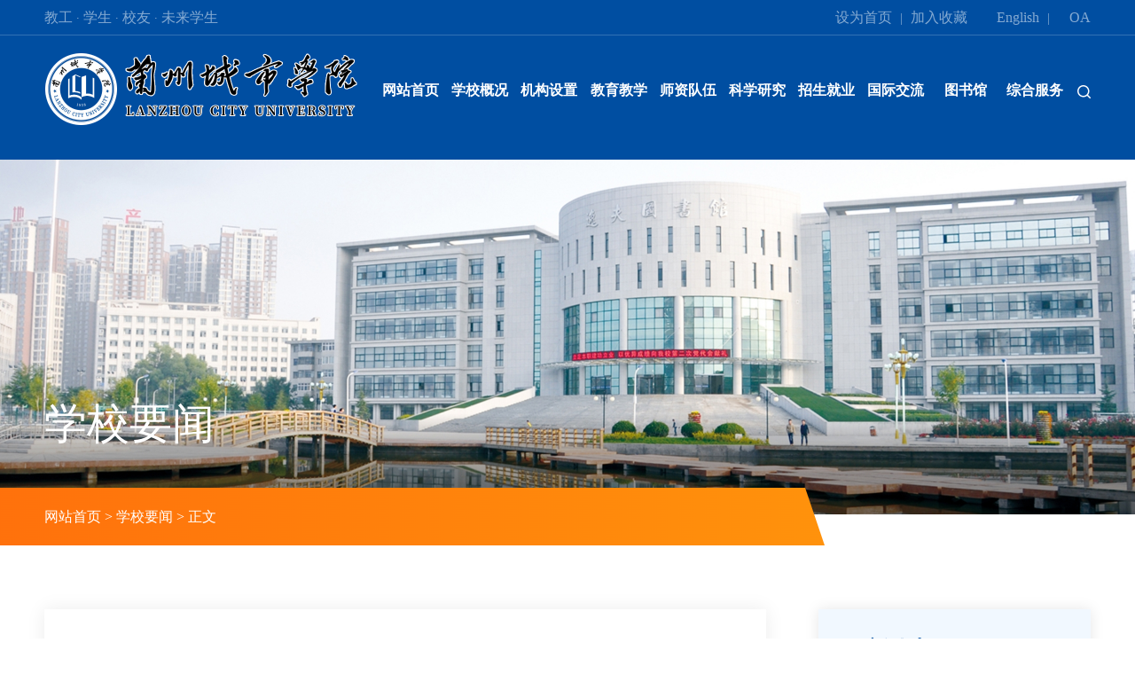

--- FILE ---
content_type: text/html
request_url: https://www.lzcu.edu.cn/info/1060/22951.htm
body_size: 15970
content:
<!DOCTYPE html>
<html>

<head>
    <meta charset="UTF-8" />
    <meta http-equiv="Content-Type" content="text/html; charset=UTF-8" />
    <meta name="renderer" content="webkit" />
    <meta http-equiv="X-UA-Compatible" content="IE=Edge,chrome=1" />
    <meta name="viewport" content="width=device-width, maximum-scale=1, initial-scale=1, user-scalable=0" />
    <title>学校教师党支部书记“双带头人”培训班在会宁干部学院开班-兰州城市学院</title><META Name="keywords" Content="兰州城市学院,学校要闻,学校,教师,党支部书记,党支部,支部书记,支部,书记,双带,带头人,带头,头人,培训班,培训,会宁,干部学院,干部,学院,开班" />
<META Name="description" Content="7月15日上午，学校教师党支部书记“双带头人”培训班开班仪式在会宁干部学院顺利举行。兰州城市学院党委常委、组织部部长陈伟，会宁干部学院副院长罗小虎出席开班式。兰州城市学院30名教师党支部书记参加开班仪式。陈伟向承办此次培训班的会宁干部学院各位领导和工作人员表示衷心的感谢。他指出，新时代高校教师党支部书记“双带头人”培育工程是全面贯彻落实习近平新时代中国特色社会主义思想的重要实践，是高校落实立德树人根..." />

    <meta name="description" content="">
    
    <link rel="shortcut icon" href="../../favicon.ico" type="image/x-icon">
      <link rel="stylesheet" href="../../alzcu024/css/mycss.css">
    <link rel="stylesheet" href="../../alzcu024/css/hdcss.css">
    <link rel="stylesheet" href="../../alzcu024/css/hdmedia.css">
<meta id="ib4c9ECCXqwE" content="Cb1cDOlBPxwsQrIhI_D22Zi2Fp2gyRsha7q5tnlE24fj2mXRftsXxq" r='m'><!--[if lt IE 9]><script r='m'>document.createElement("section")</script><![endif]--><script type="text/javascript" r='m'>$_ts=window['$_ts'];if(!$_ts)$_ts={};$_ts.nsd=103791;$_ts.cd="[base64].wmq6WDTqAteYwCrlMUaT4DEgpcQZUTjNhnEvtsACUWABEOYs1sJgZURNYCQuwKBLM2RKUKanJHGfi2y8JPGOXnZ0J2fMtciNFTxwJsRPiFym1UZeUbwh5uzls6pvxOBcKkqNxnALWt28U19vJCRh.[base64].[base64].FtSGQVQ6A134a2Gat1Q9tktXU20Nx0yxKFZnRoAS3oJ..[base64].RVNJwYWjYzwoVTrCVD0njCprxuewUuDTE1ENWkmRUhVfsoTkU6xNjVNLI0p6JvUCJOVCRCJbAh7yKTgTtP3OzsVSKmGjx9488bTAUCVTMewPVlThR0YyS2r0svA9H2.[base64].HbSPzCEPHTywJcC4E1aaHYzRhMzQYDNwY9wzalQX3UxKJC4uM6Q0IDrTE_J3KuVNxc3z.mywt1wRQUsAVvJNYmr6KImRY0e0I0Y.TkRrxuewUuDTE1ENHYzRhMzfioTkKK76ClY1sYToJ6BNYlNcVsr2E_J3KuVNxc3z.spwKc99R2H0M2eiAOyhsigTQvJkJDRWTTRlwcQZUTjNhnEvtseRUhVf32SlHOmP6UxNs6wnsDvrWlNr1OmB3h7yKTgTtP3OzsV6KmGjxbhJMv2oMbTDp8qTVvpdw9aCLm9gMbA9H2.cWnavxnL6JQp8hcwbIOmJjDSvQVl5VCskWDR7RDyXiwJcEOe8UsAzXnl7WYfMtcHd3OftsuYOVZTNA0mdsmwNaowgwOTvxOBcKkqNxnALW_S8U19vMbY.[base64].[base64].[base64].kxwKoGjUTj4WPENxnGXhdYy36q.[base64].M6VdFImBWCJuskwYZVwUtCmPJss4RsE.M6Vd3zYSJYpZ1lyCdoJ9tCmPJss4RsE.M6VdJXShYTlC3sSTu0wDtCeTHT1NsKY9VDY8wJ00pOyCsKYknOwKWlxJUKKPRoRWFDySJwYpRor6HKfV_2myVuxpM94ww1yf3sQS3dZShbeCHUph.[base64].iO3CHsllqtGkcOAnWk0u.ulnWOqDh6BBR0yq1smqW8N_Qox1AKY._0rJF9N61ovusbLTAUQn85mT1UTXKVR7joEqrAVDrqcNqalnrCZu84YP3K3NRC2uzKxaMP2vwCnT3vR7tKp2F.[base64].MDLLMBzNhDNbIPfXdbA7Fb29tD4TRPSjQKqLMXePhoY9w1fS5bxatUYP3P6NRD0NwKevh82BF12TFbTn41eawKGjwoojh6rTQ1N0Q8T4hoYC3PfSgceaID3jwKhCwkENwDePh8f68c26Rnfu5Dg7wCp0toHZRcS63oVLQdABQbfuRcfu4KV7w6m.wc6j3KaNwbrZh8N.[base64]";if($_ts.lcd)$_ts.lcd();</script><script type="text/javascript" charset="utf-8" src="/qn1WnbfdI56h/hhl3fvJ3ThDW.dd15bf2.js" r='m'></script><!--[if lt IE 10]>
    <script type="text/javascript">
        var str = " 您的浏览器低于ie9，请升级到ie9以上版本:(";
        var str2 = "推荐使用:<a href='https://www.baidu.com/s?ie=UTF-8&wd=%E8%B0%B7%E6%AD%8C%E6%B5%8F%E8%A7%88%E5%99%A8' target='_blank' style='color:blue;'>谷歌</a>,"
                + "<a href='https://www.baidu.com/s?ie=UTF-8&wd=%E7%81%AB%E7%8B%90%E6%B5%8F%E8%A7%88%E5%99%A8' target='_blank' style='color:blue;'>火狐</a>,"
                + "其他双核极速模式";
        document.writeln("<pre style='text-align:center;color:#888;height:100%;border:0;position:fixed;top:0;left:0;width:100%;z-index:1234'>" +
                "<h2 style='padding-top:200px;margin:0'><strong>" + str + "<br/></strong></h2><h2>" +
                str2 + "</h2><h2 style='margin:0'><strong>如果你的使用的是双核浏览器,请切换到极速模式访问<br/></strong></h2></pre>");
        document.execCommand("Stop");
    </script>
    <![endif]-->
<!--Announced by Visual SiteBuilder 9-->
<link rel="stylesheet" type="text/css" href="../../_sitegray/_sitegray_d.css" />
<script language="javascript" src="../../_sitegray/_sitegray.js"></script>
<!-- CustomerNO:77656262657232307b7a475153565742000100004450 -->
<link rel="stylesheet" type="text/css" href="../../details_new.vsb.css" />
<script type="text/javascript" src="/system/resource/js/counter.js"></script>
<script type="text/javascript">_jsq_(1060,'/details_new.jsp',22951,1584367162)</script>
</head>

<body>

<div class="mbheader">

        <div class="header-top">
            <div class="left">
                <script language="javascript" src="/system/resource/js/dynclicks.js"></script><script language="javascript" src="/system/resource/js/openlink.js"></script><a href="../../index/jg.htm" target="_blank">教工</a>
     <span>·</span>
                        
<a href="../../index/xs.htm" target="_blank">学生</a>
     <span>·</span>
                        
<a href="https://zhjy.lzcu.edu.cn/xyw/" target="_blank">校友</a>
     <span>·</span>
                        
<a href="../../index/ks.htm" target="_blank">未来学生</a>
                        

            </div>
            <div class="right">
                

                <a href="#">English</a>
            


            </div>
        </div>

        <div class="header-con">
            <div class="logo">
                    

                        <a href="../../index.htm">
                            <img src="../../images/logotouminghei.png" alt="">
                        </a>
                    


            </div>
            <div class="sp_nav"><span></span> <span></span> <span></span></div>
        </div>
        <div class="sjj_nav">
            <ul>
                            <li> <a href="../../index.htm">网站首页</a>
                </li>                 
                <li> <a href="../../xygk/xxjj.htm">学校概况</a>
                    <i class="sp_nav_xjb"> </i>
                    <ul>
                        <li><a href="../../xygk/xxjj.htm">学校简介</a>                         </li>
                        <li><a href="../../xygk/xrld_dwcw.htm">现任领导、党委常委</a>                         </li>
                        <li><a href="../../xygk/xh.htm">校徽</a>                         </li>
                        <li><a href="../../xygk/xx.htm">校训</a>                         </li>
                        <li><a href="../../xygk/xg.htm">校歌</a>                         </li>
                        <li><a href="../../xygk/xxzc.htm">学校章程</a>                         </li>
                        <li><a href="../../xygk/pmt.htm">平面图</a>                         </li>
                        <li><a href="../../xygk/xxxl.htm">学校校历</a>                         </li>
                        <li><a href="../../xygk/xyfg.htm">校园风光</a>                         </li>
                        <li><a href="../../xygk/lxfs.htm">联系方式</a>                         </li>
                        
                      
                    </ul>
                </li>                 
                <li> <a href="../../jgsz1.htm">机构设置</a>
                    <i class="sp_nav_xjb"> </i>
                    <ul>
                        <li><a href="../../jgsz1/jxyx.htm">教学院系</a>                         </li>
                        <li><a href="../../jgsz1/glfw.htm">管理服务</a> 
                    <i class="sp_nav_xjb"> </i>
                            <ul>
                                <li><a href="../../jgsz1/glfw/jjdwyqtzz.htm">机关单位、群团组织</a>                                    
                                </li>
                                <li><a href="../../jgsz1/glfw/sjyjpt.htm">研究平台</a>                                    
                                </li>
                                <li><a href="../../jgsz1/glfw/jfdw.htm">教辅单位</a>                                    
                                </li>
                            </ul>
                        </li>
                        
                      
                    </ul>
                </li>                 
                <li> <a href="">教育教学</a>
                    <i class="sp_nav_xjb"> </i>
                    <ul>
                        <li><a href="https://xwb.lzcu.edu.cn/">研究生教育</a>                         </li>
                        <li><a href="https://www.lzcu.edu.cn/zsjyc/">本科生教育</a>                         </li>
                        <li><a href="https://cj.lzcu.edu.cn/">继续教育</a>                         </li>
                        <li><a href="https://cxcyxy.lzcu.edu.cn/">创新创业教育</a>                         </li>
                        
                      
                    </ul>
                </li>                 
                <li> <a href="https://rsc.lzcu.edu.cn/">师资队伍</a>
                </li>                 
                <li> <a href="https://kyc.lzcu.edu.cn/">科学研究</a>
                </li>                 
                <li> <a href="https://www.lzcu.edu.cn/zsjyc/">招生就业</a>
                    <i class="sp_nav_xjb"> </i>
                    <ul>
                        <li><a href="https://xwb.lzcu.edu.cn/">研究生招生</a>                         </li>
                        <li><a href="https://www.lzcu.edu.cn/zsjyc/">招生就业处(校友会办公室)</a>                         </li>
                        <li><a href="http://zhaosheng.lzcu.edu.cn/">招生网</a>                         </li>
                        <li><a href="https://24365.gs.smartedu.cn/gsedu/jy_lzcu/?token=5c3acd16815a1e4146bab4c35ee0acab559#layout=public&page=home/univ">智慧就业网</a>                         </li>
                        <li><a href="https://zhjy.lzcu.edu.cn/xyw/">校友网</a>                         </li>
                        
                      
                    </ul>
                </li>                 
                <li> <a href="https://ieo.lzcu.edu.cn/">国际交流</a>
                </li>                 
                <li> <a href="https://lib.lzcu.edu.cn/">图书馆</a>
                </li>                 
                <li> <a href="../../zhfw/ldxx1.htm">综合服务</a>
                    <i class="sp_nav_xjb"> </i>
                    <ul>
                        <li><a href="https://cas.lzcu.edu.cn">信息门户</a>                         </li>
                        <li><a href="http://oa.lzcu.edu.cn/seeyon/lzcsxy.do?method=indexPC">办公系统(OA)</a>                         </li>
                        <li><a href="https://nic.lzcu.edu.cn/info/1163/2267.htm">一卡通服务</a>                         </li>
                        <li><a href="http://jwgl.lzcu.edu.cn/jsxsd/">教务管理系统</a>                         </li>
                        <li><a href="https://kygl.lzcu.edu.cn/userAction!do_casLogin.action">科研创新服务平台</a>                         </li>
                        <li><a href="http://219.246.19.152/dlpt/caslogin.aspx">财务管理系统</a>                         </li>
                        <li><a href="http://lib.lzcu.edu.cn/">数字图书馆</a>                         </li>
                        <li><a href="https://cloud.fanyu.com/organ/lib/lzcu">论文检测</a>                         </li>
                        <li><a href="../../zhfw/ldxx1.htm">领导信箱</a>                         </li>
                        <li><a href="https://exmail.qq.com/login">信箱登录</a>                         </li>
                        <li><a href="../../zhfw/VIxtxz1.htm">VI系统下载</a>                         </li>
                        <li><a href="https://vpn.lzcu.edu.cn/">VPN</a>                         </li>
                        <li><a href="https://ms.lzcu.edu.cn">正版软件</a>                         </li>
                        <li><a href="../../xxgk.htm">信息公开</a>                         </li>
                        
                      
                    </ul>
                </li>                 
                <li> <a href="../../d_search.jsp?urltype=tree.TreeTempUrl&wbtreeid=1714">搜索结果</a>
                </li>                 
                <li> <a href="../../syxgcs.htm">首页修改测试</a>
                </li>                 
            </ul>

        </div>
    </div>

    <header>

       <div class="head">
            <div class="top">
                <div class="container">
                    <div class="tleft"><a href="../../index/jg.htm" target="_blank">教工</a>
     <span>·</span>
                        
<a href="../../index/xs.htm" target="_blank">学生</a>
     <span>·</span>
                        
<a href="https://zhjy.lzcu.edu.cn/xyw/" target="_blank">校友</a>
     <span>·</span>
                        
<a href="../../index/ks.htm" target="_blank">未来学生</a>
                        
</div>
                    <div class="tright"><div class="box1">
                            <a onclick="SetHome()">设为首页</a>
                            <span>|</span>
                            <a onclick="AddFavorite()">加入收藏</a>
                        </div>
                        <div class="box2">
                            
<a href="#" target="_blank" class="r1">English</a>
     <span>|</span>
<a href="http://oa.lzcu.edu.cn/seeyon/lzcsxy.do?method=indexPC" target="_blank" class="r2">OA</a>
</div></div>
                </div>
            </div>
            <div class="headBox">
                <div class="container">
                    <h1>    

                        <a href="../../index.htm">
                            <img src="../../images/logotouminghei.png" alt="">
                        </a>
                    

</h1>
                    <div class="navigation">
                        <ul id="nav" class="nav">                            
                            <li class="nLi li1 ">
                                <h3><a href="../../index.htm" title="网站首页">网站首页</a></h3>
                                <div class="ejnav" style="display:none">
                                    <div class="nleft">
                                        <div class="desc">
                                            
                                        </div>
                                    </div>
                                    <div class="nright">
                                        <img src="" alt="网站首页">
                                    </div>
                                </div>
                                
                                
                            </li>

                            <li class="nLi li2 ">
                                <h3><a href="../../xygk/xxjj.htm" title="学校概况">学校概况</a></h3>
                                    
                                      <div class="ejnav">
                                    <div class="nleft">
                                        <ul>
                                    <li>
                                        <a href="../../xygk/xxjj.htm" title="学校简介">学校简介</a>
                                    </li>
                                    <li>
                                        <a href="../../xygk/xrld_dwcw.htm" title="现任领导、党委常委">现任领导、党委常委</a>
                                    </li>
                                    <li>
                                        <a href="../../xygk/xh.htm" title="校徽">校徽</a>
                                    </li>
                                    <li>
                                        <a href="../../xygk/xx.htm" title="校训">校训</a>
                                    </li>
                                    <li>
                                        <a href="../../xygk/xg.htm" title="校歌">校歌</a>
                                    </li>
                                    <li>
                                        <a href="../../xygk/xxzc.htm" title="学校章程">学校章程</a>
                                    </li>
                                    <li>
                                        <a href="../../xygk/pmt.htm" title="平面图">平面图</a>
                                    </li>
                                    <li>
                                        <a href="../../xygk/xxxl.htm" title="学校校历">学校校历</a>
                                    </li>
                                    <li>
                                        <a href="../../xygk/xyfg.htm" title="校园风光">校园风光</a>
                                    </li>
                                    <li>
                                        <a href="../../xygk/lxfs.htm" title="联系方式">联系方式</a>
                                    </li>
                                </ul>
                                    </div>
                                    <div class="nright">
                                        <img src="../../images/xldh_banner.jpg" alt="学校概况">
                                    </div>
                                </div>
                                
                               
                            </li>

                            <li class="nLi li3 ">
                                <h3><a href="../../jgsz1.htm" title="机构设置">机构设置</a></h3>
                                    
                                     <div class="ejnav jgsz_nav">
                                    <div class="nleft">
                                        <div class="box">
                                            <div class="name">教学院系</div>
                                            <div class="list nav-list1">
                                                <a href="https://mksxy.lzcu.edu.cn/" target="_blank">马克思主义学院</a>
                                                <a href="https://hjcsjs.lzcu.edu.cn/" target="_blank">环境与城市建设学院</a>
                                                <a href="https://jjgl.lzcu.edu.cn/" target="_blank">经济管理学院</a>
                                            </div>
                                            <a href="https://www.lzcu.edu.cn/jgsz1.htm#jgszItem1" class="more">更多 >></a>
                                        </div>
                                        <div class="box">
                                            <div class="name">机关单位、群团组织</div>
                                             <div class="list nav-list2">
                                                <a href="https://lzw.lzcu.edu.cn/" target="_blank">纪委、监察专员办公室</a>
                                                <a href="https://yb.lzcu.edu.cn/" target="_blank">学校办公室</a>
                                            </div>
                                            <a href="https://www.lzcu.edu.cn/jgsz1.htm#jgszItem2" class="more">更多 >></a>
                                        </div>
                                        <div class="box">
                                            <div class="name">研究平台</div>
                                             <div class="list nav-list3">
                                                <a href="https://mzyy.lzcu.edu.cn/" target="_blank">全国普通高校中华优秀传统文化传承基地（西部民歌）</a>
                                            </div>
                                            <a href="https://www.lzcu.edu.cn/jgsz1.htm#jgszItem3" class="more">更多 >></a>
                                        </div>
                                        <div class="box">
                                            <div class="name">教辅单位</div>
                                             <div class="list nav-list4">
                                                <a href="https://hqc.lzcu.edu.cn/">后勤保障部（含饮食服务中心）</a>
                                                <a href="https://jsfzzx.lzcu.edu.cn/">教师发展中心</a>
                                            </div>
                                            <a href="https://www.lzcu.edu.cn/jgsz1.htm#jgszItem4" class="more">更多 >></a>
                                        </div>
                                    </div>
                                    <div class="nright">
                                        <img src="../../images/xldh_banner.jpg" alt="机构设置">
                                    </div>
                                </div>
                                
                               
                            </li>

                            <li class="nLi li4 ">
                                <h3><a title="教育教学">教育教学</a></h3>
                                    
                                      <div class="ejnav">
                                    <div class="nleft">
                                        <ul>
                                    <li>
                                        <a href="https://xwb.lzcu.edu.cn/" title="研究生教育" target="_blank">研究生教育</a>
                                    </li>
                                    <li>
                                        <a href="https://www.lzcu.edu.cn/zsjyc/" title="本科生教育" target="_blank">本科生教育</a>
                                    </li>
                                    <li>
                                        <a href="https://cj.lzcu.edu.cn/" title="继续教育" target="_blank">继续教育</a>
                                    </li>
                                    <li>
                                        <a href="https://cxcyxy.lzcu.edu.cn/" title="创新创业教育" target="_blank">创新创业教育</a>
                                    </li>
                                </ul>
                                    </div>
                                    <div class="nright">
                                        <img src="../../images/xldh_banner.jpg" alt="教育教学">
                                    </div>
                                </div>
                                
                               
                            </li>

                            <li class="nLi li5 ">
                                <h3><a href="https://rsc.lzcu.edu.cn/" title="师资队伍" target="_blank">师资队伍</a></h3>
                                <div class="ejnav" style="display:none">
                                    <div class="nleft">
                                        <div class="desc">
                                            兰州城市学院是2006年经教育部批准，优化整合重组路易·艾黎1942年创办的培黎石油学校、1958年成立的兰州师范高等专科学校、甘肃省幼儿师范学校而成的、西北地区唯一一所以服务城市发展为办学目标的应用型普通本科院校，2010年获批学士学位授予单位，2014年通过教育部本科教学工作合格评估，2017年列为硕士学位立项建设单位。
                                        </div>
                                    </div>
                                    <div class="nright">
                                        <img src="../../images/xldh_banner.jpg" alt="师资队伍">
                                    </div>
                                </div>
                                
                                
                            </li>

                            <li class="nLi li6 ">
                                <h3><a href="https://kyc.lzcu.edu.cn/" title="科学研究" target="_blank">科学研究</a></h3>
                                <div class="ejnav" style="display:none">
                                    <div class="nleft">
                                        <div class="desc">
                                            兰州城市学院是2006年经教育部批准，优化整合重组路易·艾黎1942年创办的培黎石油学校、1958年成立的兰州师范高等专科学校、甘肃省幼儿师范学校而成的、西北地区唯一一所以服务城市发展为办学目标的应用型普通本科院校，2010年获批学士学位授予单位，2014年通过教育部本科教学工作合格评估，2017年列为硕士学位立项建设单位。
                                        </div>
                                    </div>
                                    <div class="nright">
                                        <img src="../../images/xldh_banner.jpg" alt="科学研究">
                                    </div>
                                </div>
                                
                                
                            </li>

                            <li class="nLi li7 ">
                                <h3><a title="招生就业" target="_blank">招生就业</a></h3>
                                    
                                      <div class="ejnav">
                                    <div class="nleft">
                                        <ul>
                                    <li>
                                        <a href="https://xwb.lzcu.edu.cn/" title="研究生招生">研究生招生</a>
                                    </li>
                                    <li>
                                        <a href="https://www.lzcu.edu.cn/zsjyc/" title="招生就业处(校友会办公室)">招生就业处(校友会办公室)</a>
                                    </li>
                                    <li>
                                        <a href="http://zhaosheng.lzcu.edu.cn/" title="招生网" target="_blank">招生网</a>
                                    </li>
                                    <li>
                                        <a href="https://24365.gs.smartedu.cn/gsedu/jy_lzcu/?token=5c3acd16815a1e4146bab4c35ee0acab559#layout=public&page=home/univ" title="智慧就业网" target="_blank">智慧就业网</a>
                                    </li>
                                    <li>
                                        <a href="https://zhjy.lzcu.edu.cn/xyw/" title="校友网" target="_blank">校友网</a>
                                    </li>
                                </ul>
                                    </div>
                                    <div class="nright">
                                        <img src="../../images/xldh_banner.jpg" alt="招生就业">
                                    </div>
                                </div>
                                
                               
                            </li>

                            <li class="nLi li8 ">
                                <h3><a href="https://ieo.lzcu.edu.cn/" title="国际交流" target="_blank">国际交流</a></h3>
                                <div class="ejnav" style="display:none">
                                    <div class="nleft">
                                        <div class="desc">
                                            兰州城市学院是2006年经教育部批准，优化整合重组路易·艾黎1942年创办的培黎石油学校、1958年成立的兰州师范高等专科学校、甘肃省幼儿师范学校而成的、西北地区唯一一所以服务城市发展为办学目标的应用型普通本科院校，2010年获批学士学位授予单位，2014年通过教育部本科教学工作合格评估，2017年列为硕士学位立项建设单位。
                                        </div>
                                    </div>
                                    <div class="nright">
                                        <img src="../../images/xldh_banner.jpg" alt="国际交流">
                                    </div>
                                </div>
                                
                                
                            </li>

                            <li class="nLi li9 ">
                                <h3><a href="https://lib.lzcu.edu.cn/" title="图书馆" target="_blank">图书馆</a></h3>
                                <div class="ejnav" style="display:none">
                                    <div class="nleft">
                                        <div class="desc">
                                            兰州城市学院是2006年经教育部批准，优化整合重组路易·艾黎1942年创办的培黎石油学校、1958年成立的兰州师范高等专科学校、甘肃省幼儿师范学校而成的、西北地区唯一一所以服务城市发展为办学目标的应用型普通本科院校，2010年获批学士学位授予单位，2014年通过教育部本科教学工作合格评估，2017年列为硕士学位立项建设单位。
                                        </div>
                                    </div>
                                    <div class="nright">
                                        <img src="../../images/xldh_banner.jpg" alt="图书馆">
                                    </div>
                                </div>
                                
                                
                            </li>

                            <li class="nLi li10 ">
                                <h3><a href="../../zhfw/ldxx1.htm" title="综合服务" target="_blank">综合服务</a></h3>
                                    
                                      <div class="ejnav">
                                    <div class="nleft">
                                        <ul>
                                    <li>
                                        <a href="https://cas.lzcu.edu.cn" title="信息门户" target="_blank">信息门户</a>
                                    </li>
                                    <li>
                                        <a href="http://oa.lzcu.edu.cn/seeyon/lzcsxy.do?method=indexPC" title="办公系统(OA)" target="_blank">办公系统(OA)</a>
                                    </li>
                                    <li>
                                        <a href="https://nic.lzcu.edu.cn/info/1163/2267.htm" title="一卡通服务" target="_blank">一卡通服务</a>
                                    </li>
                                    <li>
                                        <a href="http://jwgl.lzcu.edu.cn/jsxsd/" title="教务管理系统" target="_blank">教务管理系统</a>
                                    </li>
                                    <li>
                                        <a href="https://kygl.lzcu.edu.cn/userAction!do_casLogin.action" title="科研创新服务平台" target="_blank">科研创新服务平台</a>
                                    </li>
                                    <li>
                                        <a href="http://219.246.19.152/dlpt/caslogin.aspx" title="财务管理系统" target="_blank">财务管理系统</a>
                                    </li>
                                    <li>
                                        <a href="http://lib.lzcu.edu.cn/" title="数字图书馆" target="_blank">数字图书馆</a>
                                    </li>
                                    <li>
                                        <a href="https://cloud.fanyu.com/organ/lib/lzcu" title="论文检测" target="_blank">论文检测</a>
                                    </li>
                                    <li>
                                        <a href="../../zhfw/ldxx1.htm" title="领导信箱">领导信箱</a>
                                    </li>
                                    <li>
                                        <a href="https://exmail.qq.com/login" title="信箱登录" target="_blank">信箱登录</a>
                                    </li>
                                    <li>
                                        <a href="../../zhfw/VIxtxz1.htm" title="VI系统下载" target="_blank">VI系统下载</a>
                                    </li>
                                    <li>
                                        <a href="https://vpn.lzcu.edu.cn/" title="VPN" target="_blank">VPN</a>
                                    </li>
                                    <li>
                                        <a href="https://ms.lzcu.edu.cn" title="正版软件" target="_blank">正版软件</a>
                                    </li>
                                    <li>
                                        <a href="../../xxgk.htm" title="信息公开">信息公开</a>
                                    </li>
                                </ul>
                                    </div>
                                    <div class="nright">
                                        <img src="../../images/xldh_banner.jpg" alt="综合服务">
                                    </div>
                                </div>
                                
                               
                            </li>



</ul>
                        <div class="search">
                            <a href="../../d_search.jsp?urltype=tree.TreeTempUrl&wbtreeid=1714" target="">
                                <img src="../../alzcu024/img/ss.png" alt="搜索">
                            </a>
                        </div>
                    </div>
                </div>
            </div>
        </div>



         <div class="nydt">
                
<img src="../../images/nybanner_4.jpg" alt="">



            <div class="crumbs2">
                <div class="container">
                    <div class="crumbs-name">



学校要闻</div>
                </div>
            </div>

            <div class="crumbs">
                <div class="container">
                    <div class="crumbs-list">    <a href="../../index.htm">网站首页</a>
                        <span>&gt;</span>
                        
    <a href="../../xwzx1/xxyw.htm">学校要闻</a>
                        <span>&gt;</span>
                        
            <a>正文</a><span>&gt;</span>
</div>
                </div>
            </div>
        </div>
    </header>


    <div class="ncontent">
        <div class="container">
            <div class="nleft">
                <div class="detail">
                    <div>
<script language="javascript" src="../../_dwr/interface/NewsvoteDWR.js"></script><script language="javascript" src="../../_dwr/engine.js"></script><script language="javascript" src="/system/resource/js/news/newscontent.js"></script><LINK href="/system/resource/js/photoswipe/3.0.5.1/photoswipe.css" type="text/css" rel="stylesheet"><script language="javascript" src="/system/resource/js/photoswipe/3.0.5.1/klass.min.js"></script><script language="javascript" src="/system/resource/js/ajax.js"></script><form name="_newscontent_fromname"><script language="javascript" src="/system/resource/js/jquery/jquery-latest.min.js"></script>


                        
                         <div class="name">
                        学校教师党支部书记“双带头人”培训班在会宁干部学院开班
                    </div>
                    
            <div class="timer">
                                        <div>来源：党委组织部</div>
                                        <div>浏览次数：<script>_showDynClicks("wbnews", 1584367162, 22951)</script></div>
                    </div>
                    <div class="dtl">

                        <div class="m-share">
                            <div class="share" id="share">
                                <a class="share-wechat ariaskiptheme" href="javascript:;"><i></i>
                                    <div class="bg-code"></div>
                                    <div class="qrcode"></div><span class="close-btn">X</span>
                                </a>
                                <a class="share-weibo ariaskiptheme"><i></i></a>
                            </div>
                        </div>

                       <div id="vsb_content">
                       <div class="v_news_content">
<p style="text-indent:43px"><span style="font-size: 21px;">7月15日上午，学校教师党支部书记“双带头人”培训班开班仪式在会宁干部学院顺利举行。兰州城市学院党委常委、组织部部长陈伟，会宁干部学院副院长罗小虎出席开班式。兰州城市学院30名教师党支部书记参加开班仪式。</span></p>
<p style="text-align: center"><img src="/__local/7/97/75/C8059F3AE6A67369E56754996E9_A98D7EA5_144E1.jpg" width="900" vsbhref="vurl" vurl="/_vsl/79775C8059F3AE6A67369E56754996E9/A98D7EA5/144E1" vheight="" vwidth="900" orisrc="/__local/7/8C/0F/22590E7DCA1465E377803986779_3D17F0CF_366DED.jpg" class="img_vsb_content"></p>
<p style="text-indent:43px"><span style="font-size: 21px;">陈伟向承办此次培训班的会宁干部学院各位领导和工作人员表示衷心的感谢。他指出，新时代高校教师党支部书记“双带头人”培育工程是全面贯彻落实习近平新时代中国特色社会主义思想的重要实践，是高校落实立德树人根本任务的重要保障，是加强高校基层党组织建设和促进高校教师党支部凝心聚力的重要举措；教师党支部书记是基层党组织的“领头雁”，在推动学校党的建设、教育事业发展深度融合、服务广大师生等方面发挥着至关重要的作用，是学校以高质量党建引领高质量发展的中坚力量。他对参训学员如何进一步做好教师党支部书记“双带头人”培育创建工作提出四点要求和希望：一要提高政治站位，深刻认识“双带头人”教育培训工作的重要意义；二要强化理论学习，不断提高自身的政治素养和理论水平；三要</span><span style="font-size: 21px;">坚持知行合一，全面增强党务工作所必需的各项本领；四要引领学校发展，扎实推动党建与业务深度融合相互促进。</span></p>
<p style="text-indent:43px"><span style="font-size: 21px;">陈伟强调，全体学员要以这次培训为契机，进一步提高认识，把党建与教学科研相结合，以更高的站位和更专业的定位带领党支部双向发展、齐头并进，通过教学科研为党建助力、党建为教学科研导航，充分调动党员教师的积极性、主动性和创造性，形成党建与学校高质量发展、党建与学院管理、党建与教学科研双融合、双促进、双向开花的良好局面，将培训成效转化为推动学校高质量发展的强大动能。</span></p>
<p style="text-indent:43px"><span style="font-size: 21px;">罗小虎代表会宁干部学院向与会领导、全体学员的到来表示热烈欢迎，对会宁干部学院的办学理念、功能定位、教学资源、师资力量等学院基本情况进行了介绍。</span></p>
<p style="text-indent:43px"><span style="font-size: 21px;">本期培训班以拓宽教师党支部书记视野、更新工作理念、丰富知识储备、增强履职本领为目标。为期3天的培训班安排紧凑内容丰富，紧扣教师党支部书记“双带头人”队伍建设这一主题，全面涵盖理论教育、党性教育、履职能力提升等重要内容，通过专家授课、现场教学、交流研讨等多元且丰富的教学形式，着力打造一支高素质的教师党支部书记“双带头人”队伍，为建设城市特色鲜明的高水平应用型大学注入强大力量。</span></p>
<p style="text-align:right;text-indent:43px"><span style="font-size: 21px;">撰稿：王琪 审稿：陈伟</span></p>
<p><br></p>
</div>
                       
                                              
                       </div>
                    </div>
                        
                       

                    <div class="detail-page aos-init" data-aos="fade-up">
                                    <div class="box prev ft-18">
                                         上一条：<a href="22972.htm">我校学子在2024睿抗机器人开发者大赛（RAICOM）智能制造数字孪生研创赛项...</a>
                                    </div>
                                    <div class="box ft-18">
                                         下一条：<a href="22933.htm">学校召开暑假工作安排部署会</a>
                                    </div>
                                </div>






</form>
</div>

               <div class="xgxwlist"><script language="javascript" src="/system/resource/js/centerCutImg.js"></script><div class="col-name">
                            <a>相关新闻</a>
                        </div>
                        <div class="list">
                            
<div class="box">
                                <a href="https://www.peopleapp.com/column/30051175475-500007299049">
                                    <div class="title line1 ft-18">【人民日报】兰州城市学院与甘肃省博物馆举行战略合作协...</div>
                                    <div class="dete">2026-01-09</div>
                                </a>
                            </div>
                            
<div class="box">
                                <a href="https://share.gmw.cn/difang/gs/2025-12/15/content_38477173.htm">
                                    <div class="title line1 ft-18">【光明网】应用型高校当把准“三个关系”助力教育强国建设</div>
                                    <div class="dete">2025-12-15</div>
                                </a>
                            </div>
                            
<div class="box">
                                <a href="https://www.peopleapp.com/column/30050964190-500007252862">
                                    <div class="title line1 ft-18">【人民日报】兰州城市学院举办2025年媒体恳谈推介会</div>
                                    <div class="dete">2025-12-14</div>
                                </a>
                            </div>
                            
<div class="box">
                                <a href="32406.htm">
                                    <div class="title line1 ft-18">我校与凤凰网甘肃频道联合开展校媒共建暨主题党日活动</div>
                                    <div class="dete">2026-01-09</div>
                                </a>
                            </div>
                            
<div class="box">
                                <a href="32386.htm">
                                    <div class="title line1 ft-18">学校召开统战工作专题学习会</div>
                                    <div class="dete">2026-01-09</div>
                                </a>
                            </div>
                            
</div><script>_showDynClickBatch(['dynclicks_u12_32403','dynclicks_u12_32118','dynclicks_u12_32097','dynclicks_u12_32406','dynclicks_u12_32386'],[32403,32118,32097,32406,32386],"wbnews", 1584367162)</script>
</div>

                    </div>
            </div>
            
            <div class="nright">
                <div class="zxdtlist"><div class="col-name">
                        <a href="../../xwzx1/xxyw.htm" target="_blank">最新动态</a>
                    </div>
                    <ul>
                        
<li>

                            <a href="https://www.peopleapp.com/column/30051175475-500007299049" target="_blank">
                                <div class="title ft-16 line2">【人民日报】兰州城市学院与甘肃省博物馆举行战略合作协议签约仪式</div>
                                <div class="dete">
                                    <img src="../../alzcu024/img/dete-ico.png" alt="发布时间">
                                   2026-01-09
                                    <div class="ico"></div>
                                </div>
                            </a>
                        </li>
                        
<li>

                            <a href="https://share.gmw.cn/difang/gs/2025-12/15/content_38477173.htm" target="_blank">
                                <div class="title ft-16 line2">【光明网】应用型高校当把准“三个关系”助力教育强国建设</div>
                                <div class="dete">
                                    <img src="../../alzcu024/img/dete-ico.png" alt="发布时间">
                                   2025-12-15
                                    <div class="ico"></div>
                                </div>
                            </a>
                        </li>
                        
<li>

                            <a href="https://www.peopleapp.com/column/30050964190-500007252862" target="_blank">
                                <div class="title ft-16 line2">【人民日报】兰州城市学院举办2025年媒体恳谈推介会</div>
                                <div class="dete">
                                    <img src="../../alzcu024/img/dete-ico.png" alt="发布时间">
                                   2025-12-14
                                    <div class="ico"></div>
                                </div>
                            </a>
                        </li>
                        
<li>

                            <a href="32406.htm" target="_blank">
                                <div class="title ft-16 line2">我校与凤凰网甘肃频道联合开展校媒共建暨主题党日活动</div>
                                <div class="dete">
                                    <img src="../../alzcu024/img/dete-ico.png" alt="发布时间">
                                   2026-01-09
                                    <div class="ico"></div>
                                </div>
                            </a>
                        </li>
                        
<li>

                            <a href="32386.htm" target="_blank">
                                <div class="title ft-16 line2">学校召开统战工作专题学习会</div>
                                <div class="dete">
                                    <img src="../../alzcu024/img/dete-ico.png" alt="发布时间">
                                   2026-01-09
                                    <div class="ico"></div>
                                </div>
                            </a>
                        </li>
                        
<li>

                            <a href="32379.htm" target="_blank">
                                <div class="title ft-16 line2">李慕堂带队赴天水市参加全省2026届高校毕业生留甘就业校企供需对接活动</div>
                                <div class="dete">
                                    <img src="../../alzcu024/img/dete-ico.png" alt="发布时间">
                                   2026-01-08
                                    <div class="ico"></div>
                                </div>
                            </a>
                        </li>
                        
</ul><script>_showDynClickBatch(['dynclicks_u13_32403','dynclicks_u13_32118','dynclicks_u13_32097','dynclicks_u13_32406','dynclicks_u13_32386','dynclicks_u13_32379'],[32403,32118,32097,32406,32386,32379],"wbnews", 1584367162)</script>
</div>

                <div class="mtjjlist"><div class="col-name">
                        <a href="../../xwzx1/mtcy.htm" target="_blank">媒体聚焦</a>
                    </div>

                    <div class="mtjjul">
                        
<div class="box">
                            <a href="https://news.cri.cn/2025-12-16/131f5889-49cd-5f9c-3f17-8373870e6774.html" target="_blank">
                                <div class="img">
                                    <img src="/__local/4/AF/6A/407FC3C364E22D44E860155C264_1CD99FCB_1A6A2.jpg" alt="【中央广电总台国际在线】兰州城市学院举办“艾黎美育”浸润暨“听见河湟·花儿音乐会”">
                                </div>
                                <div class="title line1">【中央广电总台国际在线】兰州城市学院举办“艾黎美育”浸润暨“听见河湟·花儿音乐会”</div>
                                <div class="column-name"></div>
                            </a>
                        </div>
                        
<div class="box">
                            <a href="https://www.peopleapp.com/column/30050982251-500007256641" target="_blank">
                                <div class="img">
                                    <img src="/__local/6/89/C2/DB4F4D06A91C071CB2652070484_0CA31229_5BFD.jpg" alt="【人民日报】《礼俗仪式与先秦诗歌演变（修订版）》出版">
                                </div>
                                <div class="title line1">【人民日报】《礼俗仪式与先秦诗歌演变（修订版）》出版</div>
                                <div class="column-name"></div>
                            </a>
                        </div>
                        
</div><script>_showDynClickBatch(['dynclicks_u14_32164','dynclicks_u14_32127'],[32164,32127],"wbnews", 1584367162)</script>
</div>
            </div>
            
        </div>
    </div>

       <footer>
        <div class="container">
            <div class="foot">
                <div class="contact">
                    <div class="box">
                        <div class="ico"><img src="../../alzcu024/img/ft-ico1.png" alt="地址"></div>
                        <div class="tt"><script language="javascript" src="/system/resource/js/news/mp4video.js"></script>
<p>校本部地址：</p> 
<p>甘肃省兰州市安宁区街坊路11号</p></div>
                    </div>
                    <div class="box">
                        <div class="ico"><img src="../../alzcu024/img/ft-ico1.png" alt="地址"></div>
                        <div class="tt">
<p>培黎校区地址：</p> 
<p>甘肃省兰州市安宁区安宁东路572号</p></div>
                    </div>
                    <div class="box">
                        <div class="ico"><img src="../../alzcu024/img/ft-ico1.png" alt="地址"></div>
                        <div class="tt">
<p>城关校区地址：</p> 
<p>甘肃省兰州市城关区嘉峪关西路692号</p></div>
                    </div>
                    <div class="box2">
                        <div class="box">
                            <div class="ico"><img src="../../alzcu024/img/ft-ico2.png" alt="联系电话"></div>
                            <div class="tt">
<p>联系电话：</p> 
<p>0931-7601072</p></div>
                        </div>
                        <div class="box">
                            <div class="ico"><img src="../../alzcu024/img/ft-ico3.png" alt="传真"></div>
                            <div class="tt">
<p>传真：</p> 
<p>0931-7601142</p></div>
                        </div>
                    </div>
                </div>
                <div class="img">
                    <img src="../../alzcu024/img/ftImg1.png">
                    <img src="../../alzcu024/img/ftImg2.png" alt="首脑并用 创造分析">
                </div>
                <div class="ftlink">
                    <div class="box"><h3>常用链接</h3>
                        <div class="ico"></div>
                        <div class="item">
                            
<a href="http://www.moe.gov.cn/" target="_blank">中华人民共和国教育部</a>
                            
<a href="http://www.nsfc.gov.cn/" target="_blank">国家自然科学基金委员会</a>
                            
<a href="http://www.nopss.gov.cn/" target="_blank">全国哲学社会规划办公室</a>
                            
<a href="http://jyt.gansu.gov.cn/" target="_blank">甘肃省教育厅</a>
                            
<a href="http://www.gsedu.cn/" target="_blank">甘肃省教育网</a>
                            
</div></div>
                    <div class="box"><h3>省内高校</h3>
                        <div class="ico"></div>
                        <div class="item">
                            
<a href="http://www.lzu.edu.cn/" target="_blank">兰州大学</a>
                            
<a href="http://www.xbmu.edu.cn/frontIndex.action?siteId=1" target="_blank">西北民族大学</a>
                            
<a href="https://www.nwnu.edu.cn/" target="_blank">西北师范大学</a>
                            
<a href="https://www.lut.edu.cn/" target="_blank">兰州理工大学</a>
                            
<a href="https://www.lzjtu.edu.cn/" target="_blank">兰州交通大学</a>
                            
<a href="https://www.gsau.edu.cn/" target="_blank">甘肃农业大学</a>
                            
<a href="https://www.lzufe.edu.cn/" target="_blank">兰州财经大学</a>
                            
<a href="https://www.gszy.edu.cn/reception" target="_blank">甘肃中医药大学</a>
                            
</div></div>
                     <div class="banq Uani fadeInUp" data-wow-delay=".3s" data-wow-duration="1s">
                         
<p>Copyrights © 2024 All rights reserved.&nbsp;</p>
                         <p>
<p>版权所有 兰州城市学院&nbsp; <a href="https://beian.miit.gov.cn/" target="_blank">陇ICP备15000834号-1</a></p></p>
                         <p>
<p><img src="/__local/D/02/89/DC0A46FC5B15B3363FFA78CF6C7_C267B386_4B38.png?e=.png" vsbhref="vurl" vurl="/_vsl/D0289DC0A46FC5B15B3363FFA78CF6C7/C267B386/4B38?e=.png" vheight="" vwidth="" orisrc="/__local/D/02/89/DC0A46FC5B15B3363FFA78CF6C7_C267B386_4B38.png" class="img_vsb_content"><a href="http://www.beian.gov.cn/portal/registerSystemInfo?recordcode=62010502000272" target="_blank">甘公网安备 62010502000272号</a></p></p>
                     </div>
                </div>
            </div>
        </div>
    </footer>

    <script src="../../alzcu024/js/jquery.min.js"></script>
    <script src="../../alzcu024/js/com.js"></script>

    <script src="../../alzcu024/js/qrcode.js"></script>
    <script src="../../alzcu024/js/jquery.qrcode.min.js"></script>
    <script src="../../alzcu024/js/detail_fx.js"></script>
    <script>
    $(document).ready(function () {
    function applyFontSize(className) {
        // 移除所有现有类并添加新类
        $('.detail .dtl p').removeClass().addClass(className);
        $('.detail .dtl p span').removeClass().addClass(className);
    }

    // 绑定点击事件
    $('#largeSize').click(function () {
        applyFontSize('largeSize');
    });

    $('#middleSize').click(function () {
        applyFontSize('middleSize');
    });

    $('#smallSize').click(function () {
        applyFontSize('smallSize');
    });
});
    </script>
    
     <script>
        $('.detail .dtl  video').each(function () {
            $(this).parent('p').css({
                'text-indent': '0'
            })
        })

        $('.detail .dtl  img').each(function () {
            $(this).parent('p').css({
                'text-indent': '0'
            })
        })
    </script>
    

</body>

</html>


--- FILE ---
content_type: text/html;charset=UTF-8
request_url: https://www.lzcu.edu.cn/system/resource/code/news/click/dynclicks.jsp?JjxVZeG5=0y5c5salqWmlx91P9EpzY8k.IUzpLH1ZfBuJ8oLFz7cwm6bZXv8t2Br0UtuvKuY5IgjUc3eBdimrsrWzK7qAF0HKNvPQrJuiL7KGNz7SfvAGQkKKTaMJQ4PrroptWJJMuw35CCtOoQ62BuV_hWFLYAgOR8TOTzkN3OBt05TGmsbN2pO1YSF.mqq
body_size: 121
content:
1455

--- FILE ---
content_type: text/css
request_url: https://www.lzcu.edu.cn/alzcu024/css/mycss.css
body_size: 1754
content:
body,
div,
dl,
dt,
dd,
ul,
ol,
li,
h1,
h2,
h3,
h4,
h5,
h6,
pre,
code,
legend,
button form,
fieldset,
input,
textarea,
p,
blockquote,
th,
td {
    padding: 0;
    margin: 0;
}


q:before,
q:after {
    content: '';
}

fieldset,
img,
abbr,
acronym {
    border: 0 none;
}

img {
    /* object-fit: cover; */
}

abbr,
acronym {
    font-variant: normal;
}

legend {
    color: #000;
}


sup {
    vertical-align: text-top;
}

sub {
    vertical-align: text-bottom;
}

table {
    border-collapse: collapse;
    border-spacing: 0;
}

caption,
th {
    text-align: left;
}

input,
img,
select {
    vertical-align: middle;
}

ol,
ul {
    list-style: none;
}

input,
button,
textarea,
select,
optgroup,
option {
    font-family: inherit;
    font-size: inherit;
    font-style: inherit;
    font-weight: inherit;
}

h1,
h2,
h3,
h4,
h5,
h6 {
    font-size: 100%;
    font-weight: normal;
}

del,
ins,
a {
    text-decoration: none;
    cursor: pointer;
}

input[type="submit"] {
    cursor: pointer;
}

button {
    cursor: pointer;
}

input::-moz-focus-inner {
    border: 0;
    padding: 0;
}

body {
    background: #fff;
    color: #353535;
    font-family: Microsoft YaHei;
    font-size: 14px;
    width: 100%;
    margin: 0 auto;
    /* max-width: 1920px; */
}



.ft-16 {
    font-size: 16px;
}

.ft-18 {
    font-size: 18px;
}

.ft-20 {
    font-size: 20px;
}

.ft-22 {
    font-size: 22px;
}

.ft-24 {
    font-size: 23px;
}

.ft-26 {
    font-size: 26px;
}

.ft-28 {
    font-size: 28px;
}

.ft-30 {
    font-size: 30px;
}

.ft-32 {
    font-size: 32px;
}

.ft-34 {
    font-size: 34px;
}

.ft-36 {
    font-size: 36px;
}

.ft-38 {
    font-size: 38px;
}

.p-b-0 {
    padding-bottom: 0;
}

.p-b-10 {
    padding-bottom: 10px;
}

.p-b-20 {
    padding-bottom: 20px;
}

.p-b-30 {
    padding-bottom: 30px;
}

.p-b-40 {
    padding-bottom: 40px;
}

.p-b-50 {
    padding-bottom: 50px;
}

.p-b-60 {
    padding-bottom: 60px;
}

.p-b-70 {
    padding-bottom: 70px;
}

.p-b-80 {
    padding-bottom: 80px;
}

.p-b-0 {
    padding-bottom: 0;
}

.p-t-70 {
    padding-top: 70px;
}



.p-t-0 {
    padding-top: 0;
}

.p-t-10 {
    padding-top: 10px;
}

.p-t-20 {
    padding-top: 20px;
}

.p-t-30 {
    padding-top: 30px;
}

.p-t-40 {
    padding-top: 40px;
}

.p-t-50 {
    padding-top: 50px;
}

.p-t-60 {
    padding-top: 60px;
}

.p-t-70 {
    padding-top: 70px;
}

.p-t-80 {
    padding-top: 80px;
}

.m-b-0 {
    margin-bottom: 0;
}

.m-b-10 {
    margin-bottom: 10px;
}

.m-b-20 {
    margin-bottom: 20px;
}

.m-b-30 {
    margin-bottom: 30px;
}

.m-b-40 {
    margin-bottom: 40px;
}

.m-b-50 {
    margin-bottom: 50px;
}

.m-b-60 {
    margin-bottom: 60px;
}

.m-b-70 {
    margin-bottom: 70px;
}

.m-b-80 {
    margin-bottom: 80px;
}

.m-b-120 {
    margin-bottom: 120px;
}

.m-t-0 {
    margin-top: 0;
}

.m-t-10 {
    margin-top: 10px;
}

.m-t-20 {
    margin-top: 20px;
}

.m-t-30 {
    margin-top: 30px;
}

.m-t-40 {
    margin-top: 40px;
}

.m-t-50 {
    margin-top: 50px;
}

.m-t-60 {
    margin-top: 60px;
}

.m-t-70 {
    margin-top: 70px;
}

.m-t-80 {
    margin-top: 80px;
}

.m-t-100 {
    margin-top: 100px;
}

.m-r-0 {
    margin-right: 0;
}

.m-r-10 {
    margin-right: 10px;
}

.m-r-20 {
    margin-right: 20px;
}

.m-r-30 {
    margin-right: 30px;
}

.m-r-40 {
    margin-right: 40px;
}

.m-r-50 {
    margin-right: 50px;
}

.m-r-60 {
    margin-right: 60px;
}

.m-r-70 {
    margin-right: 70px;
}

.m-r-80 {
    margin-right: 80px;
}

.m-l-0 {
    margin-left: 0;
}

.m-l-10 {
    margin-left: 10px;
}

.m-l-20 {
    margin-left: 20px;
}

.m-l-30 {
    margin-left: 30px;
}

.m-l-40 {
    margin-left: 40px;
}

.m-l-50 {
    margin-left: 50px;
}

.m-l-60 {
    margin-left: 60px;
}

.m-l-70 {
    margin-left: 70px;
}

.m-l-80 {
    margin-left: 80px;
}

.p-b-65 {
    padding-bottom: 65px;
}

.p-b-35 {
    padding-bottom: 35px;
}

.p-r-10 {
    padding-right: 10px;
}

.ft-weight {
    font-weight: bold;
}

.height-100 {
    height: 100%;
}

.text-center {
    text-align: center;
}

.text-right {
    text-align: right;
}

.text-left {
    text-align: left;
}

.p-t-90 {
    padding-top: 90px;
}

.p-b-90 {
    padding-bottom: 90px;
}

.p-t-100 {
    padding-top: 100px;
}

.m-t-55 {
    margin-top: 55px;
}

.line1 {
    overflow: hidden;
    display: -webkit-box;
    -webkit-line-clamp: 1;
    -webkit-box-orient: vertical;
    word-break: break-all;
}

.line2 {
    overflow: hidden;
    display: -webkit-box;
    -webkit-line-clamp: 2;
    -webkit-box-orient: vertical;
    word-break: break-all;
}

.line3 {
    overflow: hidden;
    display: -webkit-box;
    -webkit-line-clamp: 3;
    -webkit-box-orient: vertical;
    word-break: break-all;
}

.line4 {
    overflow: hidden;
    display: -webkit-box;
    -webkit-line-clamp: 4;
    -webkit-box-orient: vertical;
    word-break: break-all;
}

.line5 {
    overflow: hidden;
    display: -webkit-box;
    -webkit-line-clamp: 5;
    -webkit-box-orient: vertical;
    word-break: break-all;
}

.color-fff {
    color: #fff !important;
}

.color-333 {
    color: #333 !important;
}

.color-666 {
    color: #666 !important;
}

.color-999 {
    color: #999 !important;
}

.swiper-container {
    width: 100%;
    height: auto;
    margin-left: auto;
    margin-right: auto;
}

.swiper-slide {
    display: -webkit-box;
    display: -ms-flexbox;
    display: -webkit-flex;
    display: flex;
    -webkit-box-pack: center;
    -ms-flex-pack: center;
    -webkit-justify-content: center;
    justify-content: center;
    -webkit-box-align: center;
    -ms-flex-align: center;
    -webkit-align-items: center;
    align-items: center;
}

.flex {
    display: flex;
}

.flex-center {
    display: flex;
    align-items: center;
    justify-content: center;
}

.flex-space {
    display: flex;
    flex-wrap: wrap;
    justify-content: space-between;
}

.picImg {
    overflow: hidden;
}

.picImg img {
    width: 100%;
    transition: All 0.3s ease-in-out;
    -webkit-transition: All 0.3s ease-in-out;
    -moz-transition: All 0.3s ease-in-out;
    -o-transition: All 0.3s ease-in-out;
}

.picImg img:hover {
    transform: scale(1.05);
    -webkit-transform: scale(1.05);
    -moz-transform: scale(1.05);
    -o-transform: scale(1.05);
    -ms-transform: scale(1.05);
}

.line-height-30-2 {
    line-height: 30px;
    height: 60px;
}

.container {
    width: 1600px;
    margin: 0 auto;
}

--- FILE ---
content_type: text/css
request_url: https://www.lzcu.edu.cn/alzcu024/css/hdcss.css
body_size: 14249
content:
.head {
    width: 100%;
    height: 180px;
    background: #004EA1;
    transition: all 0.3s ease;
}

.head.fixed {
    position: fixed;
    top: 0;
    width: 100%;
    z-index: 1000;
}

.head .top {
    width: 100%;
    height: 40px;
    line-height: 40px;
    box-sizing: border-box;
    border-bottom: 0.5px solid rgba(255, 255, 255, 0.2);
}

.xsuplist {
    width: 100%
}

.nLi.li1 .ejnav {
    display: none
}

.head .top .container {
    display: flex;
    align-items: center;
    justify-content: space-between;
}

.head .tright {
    display: flex;
    align-items: center;
}

.head .tleft a {
    color: rgba(255, 255, 255, 0.52);
    font-size: 16px;
}

.head .tleft span {
    color: rgba(255, 255, 255, 0.52);
}

.head .tright .box1 a {
    color: rgba(255, 255, 255, 0.52);
    font-size: 16px;
}

.head .tright .box1 span {
    color: rgba(255, 255, 255, 0.52);
    margin: 0 5px;
}

.head .tright .box2 {
    margin-left: 20px;
}

.head .tright .box2 a {
    /* width: 24px;
    height: 27px;
    line-height: 27px; */
    text-align: center;
    display: inline-block;
    font-size: 16px;
    margin-left: 13px;
    color: rgba(255, 255, 255, 0.52);
    /* background: url(../img/dbx-ico.png) no-repeat; */
}

.head .tright .box2 span {
    color: rgba(255, 255, 255, 0.52);
    margin: 0 5px;
}

.headBox {
    height: 140px;
    box-sizing: border-box;
    padding-top: 15px;
}

.headBox .container {
    height: 100%;
    display: flex;
    justify-content: space-between;
}

.headBox h1 {
    margin-right: 20px;
}

.headBox h1 img {
    max-height: 92px;
}

/* ---- nav ---- */
.navigation {
    flex: 1;
    height: 100%;
    position: relative;
    z-index: 99;
    display: flex;
    align-items: center;
    justify-content: space-between;
    margin-top: -15px;
}

.nav {
    width: 97%;
    height: 100%;
    position: relative;
    z-index: 1;
    display: flex;
    align-items: center;
    justify-content: space-between;
}

.nav a {
    color: #fff;
}

.nav .nLi {
    flex: 1;
    float: left;
    height: 100%;
    text-align: center;
    /* position: relative; */
    display: flex;
    align-items: center;
    justify-content: center;
}

.nav .nLi::before {
    content: '';
    width: 40px;
    height: 20px;
    background: url(../img/nav-ico.png) center no-repeat;
    background-size: cover;
    position: absolute;
    bottom: 20px;
    opacity: 0;
    margin: 0 auto;
    transition: all 0.5s ease-in-out;
}

.nav .nLi:hover::before,
.nav .nLi.on::before {
    opacity: 1;
    transition: all 0.5s ease-in-out;
}

.nav .nLi h3 a {
    display: inline-block;
    font-size: 18px;
    text-align: center;
    font-weight: bold;
}

.nav .sub {
    opacity: 0;
    visibility: hidden;
    width: 100%;
    top: 100%;
    position: absolute;
    background: rgba(0, 78, 161, 0.53);
    backdrop-filter: blur(10px);
    line-height: 60px;
    left: 0;
    border-top: 2px solid #FF710C;
    box-shadow: 0px 0px 5px 5px rgb(0 0 0 / 5%);
}


.nav .sub li {
    height: 58px;
    line-height: 58px;
    text-align: center;
    color: #000;
    zoom: 1;
    float: left;
    width: 100%;
    position: relative;
}

.nav .sub a {
    display: block;
    color: #fff;
    font-size: 18px;
}

.nav .sub li:hover {
    background: rgba(6, 54, 106, 0.62);
}

.nav .sub li:hover a {
    color: #fff;
}

.nav .on h3 a,
.nav .nLi:hover h3 a {
    font-weight: bold;
}

.nav .nLi:hover .sub {
    opacity: 1;
    visibility: visible;
}

.nav .nLi.on h3 a,
.nav .nLi:hover h3 a {
    color: #fff;
}

.nav .sub li .three-nav {
    position: absolute;
    left: 100%;
    display: none;
    top: 0;
    width: 125px;
    background: rgba(255, 146, 12, 0.63);
    backdrop-filter: blur(20px);
}

.nav .sub li .three-nav a {
    font-size: 16px;
}

.nav .sub li:hover .three-nav {
    display: block;
}

/* ---- nav ----- */

.banlist {
    position: relative;
}

.banlist .swiper-slide a {
    width: 100%;
    display: inline-block;
}

.banlist .swiper-slide {
    position: relative;
}

.banlist .swiper-slide img {
    width: 100%;
    transition: All 0.3s ease-in-out;
    -webkit-transition: All 0.3s ease-in-out;
    -moz-transition: All 0.3s ease-in-out;
    -o-transition: All 0.3s ease-in-out;
}

.banlist .swiper-slide img:hover {
    transform: scale(1.1);
    -webkit-transform: scale(1.1);
    -moz-transform: scale(1.1);
    -o-transform: scale(1.1);
    -ms-transform: scale(1.1);
}

.banlist .swiper-slide-active img {
    animation: img_scale linear 9s;
}


@keyframes img_scale {
    0% {
        transform: scale(1);
    }

    50% {
        transform: scale(1.1);
    }

    100% {
        transform: scale(1);
    }

}


.banlist .swiper-slide::before {
    content: '';
    width: 100%;
    height: 160px;
    display: inline-block;
    background: url(../img/banMark.png) bottom center no-repeat;
    background-size: 100% 100%;
    position: absolute;
    bottom: 0;
}

.banlist .Tonext {
    width: 100%;
    bottom: 40px;
    position: absolute;
    left: 0;
    right: 0;
    z-index: 99;
}

.Tonext .container {
    position: relative;
}

.Tonext .cont {
    position: absolute;
    left: 0;
    top: 0;
    display: flex;
    align-items: center;
    overflow: hidden;
    cursor: pointer;
}


.Tonext .cont .ico {
    width: 17px;
    height: 24px;
    display: inline-block;
    background: url(../img/sb-ico.png) center no-repeat;
    margin-right: 10px;
    animation: slideUp 3s linear infinite;
    position: relative;
}

@keyframes slideUp {
    0% {
        transform: translateY(100%);
    }

    100% {
        transform: translateY(-100%);
    }
}

.Tonext .cont .name {
    color: #fff;
}

.banlist .swiper-pagination {
    position: static;
    padding-bottom: 20px;
    text-align: right;
    border-bottom: 1px solid #fff;
}


.banlist .swiper-pagination-bullet {
    width: 66px;
    height: 34px;
    opacity: .7;
    margin: 0 10px;
    background: url(../img/bullet-ico.png) no-repeat;
    border-radius: unset;
    background-size: cover;
}

.banlist .swiper-pagination-bullet-active {
    opacity: 1;
    background: url(../img/bullet-ico2.png) no-repeat;
    background-size: cover;
}



.nydt {
    position: relative;
}

.nydt img {
    width: 100%;
}

.content2 {
    width: 100%;
    height: 960px;
    /* height: auto;  */
    padding-bottom: 75px;

    background-attachment: fixed;
    background-size: cover;
    background-repeat: no-repeat;
    background-image: url(../img/content2Bg.jpg);
}

.content2 .column .more2 {
    position: absolute;
    right: 0;
}

.crumbs {
    width: 100%;
    height: 65px;
    line-height: 65px;
    background: url(../img/crumbsBg.png) left center no-repeat;
    position: absolute;
    bottom: -35px;
    left: 0;
}

.crumbs-list {
    font-size: 16px;
    color: #fff;
}

.crumbs-list span:last-of-type {
    display: none;
}

.crumbs-list a {
    color: #fff;
}

.crumbs2 {
    width: 100%;
    position: absolute;
    bottom: 70px;
    left: 0;
}

.crumbs2 .crumbs-name {
    font-size: 48px;
    color: #fff;
}

.ncontent {
    padding: 107px 0 72px 0;
}

.ncontent .container {
    display: flex;
    flex-wrap: wrap;
    justify-content: space-between;
}

.ncontent .nleft {
    width: 69%;
    background: #fff;
    box-shadow: 0px 0px 20px 0px rgba(0, 0, 0, 0.08);
    box-sizing: border-box;
    padding: 20px 0;
}

.ncontent .nright {
    width: 26%;
}

.textlist .box {
    width: 100%;
    height: 115px;
    box-sizing: border-box;
    padding: 0 70px;
}

.textlist .box a {
    width: 100%;
    height: 100%;
    border-bottom: 1px solid #D8D8D8;
    display: flex;
    align-items: center;
    justify-content: space-between;
}

.textlist .box .title {
    color: #3D3D3D;
    width: calc(100% - 110px);
}

.textlist .box .dete {
    color: #888;
    min-width: 105px;
    text-align: right;
}

.textlist .box:hover {
    background: #004EA1;
    box-shadow: 0px 0px 20px 0px rgba(0, 0, 0, 0.08);
}

.textlist .box:hover .title,
.textlist .box:hover .dete {
    color: #fff;
}


.zxdtlist {
    width: 100%;
    background: #F1F8FF;
    box-shadow: 0px 0px 15px 0px rgba(0, 0, 0, 0.1);
    box-sizing: border-box;
    padding: 30px;
}

.nright .col-name {
    font-size: 24px;
    font-weight: bold;
    line-height: 30px;
    padding-bottom: 18px;
    margin-bottom: 20px;
    border-bottom: 1px solid #D8D8D8;
}

.nright .col-name a {
    color: #004EA1;
}

.zxdtlist ul li {
    width: 100%;
    margin-bottom: 35px;
}

.zxdtlist ul li:last-of-type {
    margin-bottom: 0;
}

.zxdtlist ul li .title {
    line-height: 26px;
    color: #3D3D3D;
    margin-bottom: 10px;
    position: relative;
    left: 0;
    transition: all 0.5s ease-in-out;
}

.zxdtlist ul li .dete {
    color: #999;
    position: relative;
}

.zxdtlist ul li .dete .ico {
    width: 25px;
    height: 8px;
    background: url(../img/zxdt-more.png) center no-repeat;
    position: absolute;
    right: 0;
    display: inline-block;
    bottom: 8px;
}

.zxdtlist ul li:hover .title {
    color: #004EA1;
    font-weight: bold;
    left: 5px;
    transition: all 0.5s ease-in-out;
}

.mtjjlist {
    width: 100%;
    margin-top: 35px;
    background: #fff;
    box-shadow: 0px 0px 15px 0px rgba(0, 0, 0, 0.1);
    box-sizing: border-box;
    padding: 30px;
}

.mtjjul .box {
    width: 100%;
    position: relative;
    margin-bottom: 18px;
}

.mtjjul .box:last-of-type {
    margin: 0;
}

.mtjjul .box .img {
    overflow: hidden;
}

.mtjjul .box .img img {
    width: 100%;
    height: 223px;
    transition: All 0.3s ease-in-out;
    -webkit-transition: All 0.3s ease-in-out;
    -moz-transition: All 0.3s ease-in-out;
    -o-transition: All 0.3s ease-in-out;
}

.mtjjul .box .title {
    position: absolute;
    bottom: 0;
    width: 100%;
    color: #fff;
    height: 58px;
    line-height: 58px;
    text-align: center;
    background: linear-gradient(180deg, rgba(0, 0, 0, 0) 0%, rgba(0, 0, 0, 0.81) 100%);
}

.mtjjul .box .column-name {
    position: absolute;
    left: -10px;
    top: 23px;
    width: auto;
    height: 33px;
    line-height: 33px;
    font-weight: bold;
    color: #fff;
    padding: 0 20px;
    background: rgba(0, 73, 152, 0.72);
    box-shadow: 0px 4px 10px 0px rgba(0, 0, 0, 0.2);
}

.mtjjul .box .column-name::before {
    content: '';
    width: 13px;
    height: 13px;
    display: inline-block;
    background: url(../img/mtjj-ico.png) center no-repeat;
    position: absolute;
    left: 0;
    top: 33px;
}

.mtjjul .box:hover .img img {
    transform: scale(1.1);
    -webkit-transform: scale(1.1);
    -moz-transform: scale(1.1);
    -o-transform: scale(1.1);
    -ms-transform: scale(1.1);
}

.list-page {
    width: 100%;
    margin: 40px 0;
}


/* -------------------------------------------- */
footer {
    width: 100%;
    background: #004998;
    background: linear-gradient(270deg, #004998 1%, #004998 52%, #004998 100%);
    box-sizing: border-box;
    padding: 40px;
    overflow: hidden;
}

footer .container {
    height: 100%;
    display: flex;
    justify-content: space-between;
    flex-direction: column;

}

footer .banq {
    font-size: 15px;
    color: rgba(255, 255, 255, 0.6);
    line-height: 32px;
    text-align: left;
}

footer .banq a {
    color: rgba(255, 255, 255, 0.6);
}



footer .foot {
    display: flex;
    align-items: flex-end;
    justify-content: space-between;
    /* margin-bottom: 15px; */
}

footer .img {
    display: flex;
    flex-direction: column;
}

footer .img img {
    margin: 10px 0;
}

footer .img img:last-of-type {
    margin-bottom: 0;
}

footer .contact .box {
    display: flex;
    margin-bottom: 20px;
}

footer .contact .box2 {
    display: flex;
    align-items: center;
}

footer .contact .box2 .box {
    margin: 0 25px 0 0;
}

footer .contact .ico {
    width: 37px;
    height: 37px;
    border-radius: 3px;
    box-sizing: border-box;
    border: 1px solid rgba(255, 255, 255, 0.4);
    display: flex;
    align-items: center;
    justify-content: center;
    margin-right: 15px;
}


footer .contact .tt p {
    line-height: 20px;
    color: rgba(255, 255, 255, 0.8);
}

.ftlink {
    width: 324px;
    display: flex;
    flex-direction: column;
}

.ftlink .box {
    width: 324px;
    height: 40px;
    border: 1px solid rgba(255, 255, 255, .2);
    position: relative;
    margin-bottom: 26px;
    background: #0C5EB6;
}

.ftlink .box h3 {
    width: 100%;
    line-height: 40px;
    box-sizing: border-box;
    padding-left: 20px;
    cursor: pointer;
    color: #DFDFDF;
}

.ftlink .box .ico {
    width: 17px;
    height: 8px;
    background: url(../img/sjx-ico.png) no-repeat;
    position: absolute;
    right: 15px;
    top: 16px;
    transition: all 0.5s ease-in-out;
}

.ftlink .box .item {
    background: #fff;
    position: absolute;
    top: 100%;
    width: 100%;
    z-index: 999;
    left: 0;
    max-height: 164px;
    overflow-y: auto;
}

.ftlink .box .item::-webkit-scrollbar-track {
    position: absolute;
    background-color: #ddd9d9;
}

.ftlink .box .item::-webkit-scrollbar {
    width: 4px;
    height: 5px;
}

.ftlink .box .item::-webkit-scrollbar-thumb {
    background-color: #1EA6E0;
}

.ftlink .box .item a {
    width: 100%;
    line-height: 40px;
    text-align: center;
    color: #333;
    font-size: 15px;
    display: inline-block;
    border-bottom: 1px dashed #d8d8d8;
}

.ftlink .box:hover .ico {
    /* 鑼呴垾鏂呬急銉拷婧撅拷鐏汇儮锟解挋顐€鈹炩檧锟芥◤锟� 鑱鸿剻楣胯寘閳ユ緹璇ヮ嚪鏌拷180鑼呴垾鎾€濮戭灒鎹栫柕锔癸拷瀛わ拷 */
    transform: rotate(180deg);
    transition: all 0.5s ease-in-out;
}

.ftlink .box .item a:hover {
    color: #0062B2;
}

.ftlink .box .item {
    display: none;
}

.ftlink .box:hover .item {
    display: block;
}

/* ---------------------------------------------------------------- */

.piclist {
    box-sizing: border-box;
}

.piclist .box {
    width: 100%;
    background: #fff;
    box-sizing: border-box;
    padding: 0 70px;
}

.piclist .box a {
    display: flex;
    align-items: center;
    flex-wrap: wrap;
    padding: 35px 0;
    border-bottom: 1px solid #D8D8D8;
}

.piclist .box .img {
    width: 282px;
    overflow: hidden;
}

.piclist .box .img img {
    width: 100%;
    height: 170px;
    transition: All 0.3s ease-in-out;
    -webkit-transition: All 0.3s ease-in-out;
    -moz-transition: All 0.3s ease-in-out;
    -o-transition: All 0.3s ease-in-out;
}

.piclist .box .tt {
    flex: 1;
    box-sizing: border-box;
    padding-left: 40px;
}

.piclist .box .tt .title {
    color: #3D3D3D;
}

.piclist .box .tt .xian {
    width: 40px;
    height: 2px;
    background: #004EA1;
    display: inline-block;
    margin: 15px 0 20px 0;
}

.piclist .box .tt .desc {
    line-height: 30px;
    color: #777;
    height: 60px;
}

.piclist .box .tt .dete {
    color: #456C96;
    margin-top: 17px;
}

.piclist .box:hover {
    background: #004EA1 url(../img/qxblIco.png) right center no-repeat;
    box-shadow: 0px 0px 20px 0px rgba(0, 0, 0, 0.08);
}

.piclist .box:hover .img img {
    transform: scale(1.1);
    -webkit-transform: scale(1.1);
    -moz-transform: scale(1.1);
    -o-transform: scale(1.1);
    -ms-transform: scale(1.1);
}

.piclist .box:hover .title {
    color: #fff;
}

.piclist .box:hover .xian {
    background: #FF920C;
}

.piclist .box:hover .desc {
    color: #fff;
}

.piclist .box:hover .dete {
    color: #fff;
}

.piclist .box:hover a {
    border-bottom: 1px solid #004EA1;
}

.detail {
    box-sizing: border-box;
    padding: 50px 120px;
}

.detail .name {
    text-align: center;
    font-size: 30px;
    font-weight: bold;
    line-height: 50px;
    color: #3D3D3D;
}

.detail .timer {
    text-align: center;
    display: flex;
    flex-wrap: wrap;
    justify-content: center;
    padding: 15px 0;
    border-bottom: 1px solid #D8D8D8;
}

.detail .timer>div {
    color: #666;
    margin: 0 10px;
    line-height: 22px;
}

.detail .timer>div img {
    position: relative;
    top: -1px;
    margin-right: 5px;
}

.detail .dtl {
    padding: 50px 0 0 0;
    position: relative;
}


.detail .dtl p {
    font-size: 16px;
    line-height: 30px;
    color: #3D3D3D;
    margin: 10px 0;
    word-break: break-all;
}

.detail .dtl p img {
    max-width: 100%;
    height: auto !important;
}

.detail .dtl p video {
    max-width: 100%;
    height: auto !important;
}

.xgxwlist .col-name {
    font-size: 24px;
    font-weight: 500;
    color: #004EA1;
    padding-bottom: 20px;
    border-bottom: 1px solid #aaa;
}

.xgxwlist .list .box {
    width: 100%;
    height: 60px;
    line-height: 60px;
    border-bottom: 0.5px solid #CDCDCD;
}

.xgxwlist .list .box a {
    display: flex;
    align-items: center;
    justify-content: space-between;
}

.xgxwlist .list .box .title {
    color: #3D3D3D;
    position: relative;
    left: 0;
    transition: all 0.5s ease-in-out;
}

.xgxwlist .list .box .dete {
    color: #004EA1;
}

.xgxwlist .list .box:hover .title {
    color: #004998;
    left: 5px;
    transition: all 0.5s ease-in-out;
}

.m-share {
    position: absolute;
    left: -80px;
    top: 40px;
    width: 45px;
}

.share {
    zoom: 1;
}

.share:after {
    content: "";
    display: block;
    clear: both;
}

.share a {
    width: 45px;
    height: 45px;
    border-radius: 50%;
    cursor: pointer;
    display: block;
    margin-bottom: 20px;
}

.share a i {
    display: block;
    width: 45px;
    height: 45px;
    -webkit-transition: .4s all;
    -moz-transition: .4s all;
    -ms-transition: .4s all;
    transition: .4s all;
}

.share a:hover i {
    -webkit-transform: rotate(360deg);
    -moz-transform: rotate(360deg);
    -ms-transform: rotate(360deg);
    transform: rotate(360deg);
}

.share #share-icon {
    width: 26px;
    height: 26px;
    float: left;
    display: none;
}

.share #share-icon img {
    width: 100%;
    height: 100%;
}

.share .share-wechat {
    position: relative;
    background-color: none;
}

.share .share-wechat i {
    background: url("../img/detail-wx.png") center center no-repeat;
}

.share .share-wechat:hover {
    background-color: none;
}

.share .share-weibo {
    background: none;
}

.share .share-weibo i {
    background: url("../img/detail-wb.png") center center no-repeat;
}

.share .share-weibo:hover {
    background-color: none;
}

.share .bg-code {
    left: -36px;
    z-index: 10;
}

.share .qrcode {
    position: absolute;
    top: 55px;
    border: 1px solid #ccc;
    padding: 5px;
    background: #fff;
    display: none;
    width: 100px;
    height: 100px;
    left: -86%;
    z-index: 11;
    text-align: center;
}

.share .close-btn {
    position: absolute;
    background: #fff;
    color: #000;
    font-size: 12px;
    z-index: 12;
    width: 12px;
    height: 12px;
    line-height: 12px;
    text-align: center;
    right: -39px;
    top: 50px;
    display: none;
    cursor: pointer;
}

.danye .dtl {
    padding: 0;
}


/* ------------------ */

.content1 {
    width: 100%;
    background: url(../img/content1Bg.jpg) center no-repeat;
    background-size: cover;
    padding-bottom: 80px;
    overflow: hidden;
}



.column {
    width: 100%;
    display: flex;
    align-items: center;
    justify-content: space-between;
    padding: 85px 0 53px 0;
}

.content2 .column .more {
    position: absolute;
    right: 0;

}

.column .more {
    position: relative;
    top: 0;
    transition: all 0.5s ease-in-out;
}

.column .more:hover {
    top: 10px;
    transition: all 0.5s ease-in-out;
}


.main-xxyw {
    display: flex;
    flex-wrap: wrap;
    justify-content: space-between;
    align-items: flex-start;
}

.xxywlist {
    width: 24.5%;
    background: linear-gradient(270deg, rgba(233, 236, 247, 0) 0%,
            rgba(233, 236, 247, 0.53) 100%);
    box-sizing: border-box;
    padding: 36px 0 36px 43px;
    margin-top: -30px;
}

.xxywlist li {
    width: 100%;
    margin-bottom: 30px;
    position: relative;
}

.xxywlist li::before {
    content: '';
    width: 0;
    height: 1px;
    display: inline-block;
    background: #004EA1;
    position: absolute;
    left: 0;
    bottom: -5px;
    transition: all 0.5s ease-in-out;
}

.xxywlist li:hover::before {
    width: 100%;
    transition: all 0.5s ease-in-out;
}

.xxywlist li:last-of-type {
    margin-bottom: 0;
}

.xxywlist li .title {
    line-height: 26px;
    height: 52px;
    color: #3D3D3D;
    font-size: 17px;
    margin-bottom: 10px;
    position: relative;
    left: 0;
    font-weight: bold;
    transition: all 0.5s ease-in-out;
}

.xxywlist li .dete {
    color: #999;
    position: relative;
}

.xxywlist li .dete img {
    position: relative;
    top: -2px;
}

.xxywlist li .dete .ico {
    width: 25px;
    height: 8px;
    background: url(../img/zxdt-more.png) center no-repeat;
    position: absolute;
    right: 0;
    display: inline-block;
    bottom: 8px;
}

.xxywlist li .dete .ico2 {
    width: 14px;
    height: 14px;
    display: inline-block;
    background: url(../img/dete-ico.png) no-repeat;
    background-size: cover;
    position: relative;
    top: 1px;
}

.xxywlist li:hover .dete .ico2 {
    background: url(../img/dete-ico4.png) no-repeat;
    background-size: cover;
}

.xxywlist li:hover .title {
    color: #004EA1;
    left: 5px;
    transition: all 0.5s ease-in-out;
}

.xxywlist li:hover .dete {
    color: #FF920C;
}

.xxywSlide {
    width: 61%;
    position: relative;
    z-index: 99;
}

.xxywSlide .swiper-slide {
    padding-bottom: 20px;
}

.xxywSlide .swiper-slide a {
    width: 100%;
}

.xxywSlide .swiper-slide .img {
    overflow: hidden;
}

.xxywSlide .swiper-slide .img img {
    width: 100%;
    height: 586px;
    object-fit: cover;
    transition: All 0.3s ease-in-out;
    -webkit-transition: All 0.3s ease-in-out;
    -moz-transition: All 0.3s ease-in-out;
    -o-transition: All 0.3s ease-in-out;
}

.xxywSlide .swiper-slide:hover .img img {
    transform: scale(1.1);
    -webkit-transform: scale(1.1);
    -moz-transform: scale(1.1);
    -o-transform: scale(1.1);
    -ms-transform: scale(1.1);
}

.xxywSlide .swiper-slide .dete {
    width: 192px;
    height: 55px;
    line-height: 55px;
    text-align: center;
    color: #fff;
    border-radius: 0px 0px 15px 0px;
    background: rgba(0, 73, 152, 0.78);
    position: absolute;
    left: 0;
    top: 0;
    display: flex;
    align-items: center;
    justify-content: center;
}

.xxywSlide .swiper-slide .dete .ico {
    width: 21px;
    height: 21px;
    margin-right: 10px;
    background: url(../img/dete-ico3.png) no-repeat;
}

.xxywSlide .swiper-slide .title {
    width: 77.5%;
    /* height: 64px; */
    color: #fff;
    line-height: 30px;
    background: #004998;
    box-sizing: border-box;
    padding-left: 30px;
}

.xxywImg {
    display: none;
}

.xxywSlide .swiper-pagination {
    position: absolute;
    right: -200px;
    right: -193px;
    top: 0;
    display: flex;
    flex-direction: column;
}

.xxywSlide .swiper-pagination-bullet {
    width: 170px;
    height: 103px;
    opacity: 1;
    margin-bottom: 18px;
    background: none;
}


.xxywSlide .swiper-pagination .box img {
    width: 170px;
    height: 103px;
    transition: All 0.3s ease-in-out;
    -webkit-transition: All 0.3s ease-in-out;
    -moz-transition: All 0.3s ease-in-out;
    -o-transition: All 0.3s ease-in-out;
}

.xxywSlide .swiper-pagination .box:hover img {
    transform: scale(1.1);
    -webkit-transform: scale(1.1);
    -moz-transform: scale(1.1);
    -o-transform: scale(1.1);
    -ms-transform: scale(1.1);
}

.xxywSlide .swiper-prev,
.xxywSlide .swiper-next {
    width: 26px;
    height: 26px;
    bottom: 8%;
}

.xxywSlide .swiper-prev {
    position: absolute;
    right: 80px;
    z-index: 99;
    cursor: pointer;
    background: url(../img/prwev-ico.png) center no-repeat;
}

.xxywSlide .swiper-next {
    position: absolute;
    right: 30px;
    z-index: 99;
    cursor: pointer;
    background: url(../img/newxt-ico.png) center no-repeat;
}

.xxywSlide .swiper-prev:hover {
    background: url(../img/prwev-ico2.png) center no-repeat;
}

.xxywSlide .swiper-next:hover {
    background: url(../img/newxt-ico2.png) center no-repeat;
}

.content3 {
    width: 100%;
    background: url(../img/content3Bg.png) center no-repeat;
    background-size: cover;
    box-sizing: border-box;
    padding-bottom: 60px;
}

.sykxlist {
    width: 100%;
    display: flex;
    flex-wrap: wrap;
    justify-content: space-between;
    margin-top: 50px;
}

.sykxlist .box {
    width: calc((100% - 40px) / 2);
    height: 53px;
    background: #fff;
    box-shadow: 0px 0px 5px 0px rgba(0, 0, 0, 0.1);
    margin-bottom: 20px;
    position: relative;
    box-sizing: border-box;
    padding: 0 25px;
}

.sykxlist .box a {
    height: 100%;
    display: flex;
    align-items: center;
}

.sykxlist .box:hover {
    background: #FF920C;
}

.sykxlist .box .ico {
    width: 30px;
    height: 28px;
    background: url(../img/xykx-li-ico.png) no-repeat;
    display: inline-block;
    margin-right: 15px;
}

.sykxlist .box:hover .ico {
    background: url(../img/xykx-li-ico2.png) no-repeat;
}

.sykxlist .box .dete {
    color: #999;
    position: absolute;
    right: 20px;
    width: 90px;
    text-align: right;
}

.sykxlist .box .title {
    color: #333;
    line-height: 25px;
    height: 25px;
    width: calc(100% - 140px);
}

.sykxlist .box:hover .title {
    color: #fff;
}

.sykxlist .box:hover .dete {
    color: #fff;
}

/* -- */
.xykxSlide {
    box-sizing: border-box;
    position: relative;
    max-width: 1600px;
}

.xykxSlide .swiper-wrapper {
    position: relative;
    left: 26%;
}

.xykxSlide .swiper-slide {
    width: 757px;
}

.xykxSlide .swiper-slide .img {
    overflow: hidden;
}

.xykxSlide .swiper-slide .img img {
    width: 100%;
    height: 456px;
    transition: All 0.3s ease-in-out;
    -webkit-transition: All 0.3s ease-in-out;
    -moz-transition: All 0.3s ease-in-out;
    -o-transition: All 0.3s ease-in-out;
}

.xykxSlide .swiper-slide .title {
    width: 100%;
    height: 95px;
    line-height: 95px;
    color: #fff;
    box-sizing: border-box;
    padding: 0 20px;
    position: absolute;
    bottom: 0;
    z-index: 99;
    opacity: 0;
    text-align: center;
    background: linear-gradient(180deg, rgba(0, 0, 0, 0) 0%,
            rgba(0, 0, 0, 0.81) 100%);
    transition: all 0.5s ease-in-out;
}

.xykxSlide .swiper-slide-active .title {
    opacity: 1;
    transition: all 0.5s ease-in-out;
}

.xykxSlide .swiper-slide-active:hover .img img {
    transform: scale(1.1);
    -webkit-transform: scale(1.1);
    -moz-transform: scale(1.1);
    -o-transform: scale(1.1);
    -ms-transform: scale(1.1);
}

.xykxSlide .swiper-slide a {
    display: inline-block;
    width: 100%;
}

.xykxSlide .swiper-slide-active:hover .title {
    width: 100%;
    height: 100%;
    line-height: 35px;
    display: flex;
    align-items: center;
    justify-content: center;
    font-size: 26px;
}

.xykxSlide .swiper-next,
.xykxSlide .swiper-prev {
    width: 65px;
    height: 66px;
    position: absolute;
    top: calc((100% - 66px) / 2);
    z-index: 99;
    cursor: pointer;
    display: flex;
    justify-content: center;
    align-items: center;
}

.xykxSlide .swiper-next {
    right: -6%;
    background: url(../img/xykx-next.png) no-repeat;
    background-size: 100% 100%;
}

.xykxSlide .swiper-prev {
    left: -6%;
    background: url(../img/xykx-prev.png) no-repeat;
    background-size: 100% 100%;
}

.xykxSlide .swiper-pagination {
    width: 100%;
    position: static;
    margin-top: 43px;
}

.xykxSlide .swiper-pagination-bullet {
    width: 9px;
    height: 9px;
    margin: 0 5px;
    background: rgba(193, 193, 193, 0.59);
    opacity: 1;
}

.xykxSlide .swiper-pagination-bullet-active {
    width: 37px;
    height: 9px;
    border-radius: 90px;
    background: #004899;
}




.content4 {
    width: 100%;
    min-height: 690px;
    /* background: url(../img/content4Bg.png) no-repeat;
    background-size: cover; */

    background-attachment: fixed;
    background-size: cover;
    background-repeat: no-repeat;
    background-image: url(../img/content4Bg.png);
}

.sscySlide {
    width: 100%;
    height: 440px;
    display: flex;
    flex-wrap: wrap;
    justify-content: space-between;
}

.sscySlide .swiper-container {
    height: 100%;
}

.sscySlide .swiper-slide {
    width: 178px;
    display: flex;
    flex-direction: column;
    top: -15px;
    cursor: pointer;
}

.sscySlide .swiper-slide:nth-child(2n) {
    top: 60px;
}

.sscySlide .swiper-slide .img::before {
    content: '';
    width: 100%;
    height: 189px;
    background: url(../img/sscy-slide-ico.png) center no-repeat;
    position: absolute;
    top: 0;
    left: 0;
}


.sscySlide .swiper-slide .img {
    width: 100%;
    /* min-height: 178px; */
    aspect-ratio: 1/1;
    background: #fff;
    border-radius: 50%;
    box-sizing: border-box;
    padding: 7px;
    width: 178px;
    height: 178px;
}

.sscySlide .swiper-slide .img .ico {
    box-sizing: border-box;
    border: 2px solid #FF920C;
    border-radius: 50%;
    width: 100%;
    height: 100%;
    display: flex;
    align-items: center;
    justify-content: center;
    position: relative;
    flex-direction: column;
}

.sscySlide .swiper-slide .img .ico img {
    transition: transform 0.5s;
    /* 姘撴紡纰岃幗鑼犻垾鈭额灎鍨涘亾鑼呴殕閳モ挌鎴旓拷鐏伙腹锟轿差煁鈹炴兊鎯枫儌顓勬簫銇㈤儩銇ｂ斁锟芥拃璇ワ鸡鎹栵迹銉呯妳宓溠€锟芥瑢锟解埗褉锟芥濂轿靛槑鈭段插痉锛ｃ儮锟芥簩銉冦儌鈶╋拷濂解斁锟芥拃骞汇儌鏌儍锔癸拷瀛わ拷 */
}

.sscySlide .swiper-slide:hover .img .ico img {
    transform: rotateY(180deg);
    /* 蹇欓┐搴愬繖鑱у崲姘撻垾妯庮劶鎯碉迹鈹撅拷鎾€骞伙拷 纰岃幗纰岄┐鑾界鍗ゅ繖娌ら垾鈷氼灎顔癸拷濂姐儌顬╂簫顭婇煭鈹熝€锟解挋濂解斁锟芥枀浼便儮锟芥壕锟界伝銉拷鈷欘個尾闊灐銉傞儩顭嬶腹锟芥埃鍔夎寘鑱垾鈭堆€锟界妳璇ャ儌顬ｆ拋鈹撅拷鎾€妫笛€锟解檧锟芥锔癸拷瀛わ拷 */
}

.sscySlide .swiper-slide .img .ico p {
    font-size: 30px;
    color: #FF920C;
    text-align: center;
    margin-top: 8px;
}

.sscySlide .swiper-slide .img .ico::before {
    content: '';
    width: calc(100% - 8px);
    height: calc(100% - 8px);
    box-sizing: border-box;
    border: 0.5px dashed #FF920C;
    position: absolute;
    left: 4px;
    top: 4px;
    border-radius: 50%;
}

.sscySlide .swiper-slide .tt {
    width: 100%;
    margin-top: 20px;
}

.sscySlide .swiper-slide .tt p {
    color: #fff;
    text-align: center;
    line-height: 25px;
    font-size: 18px;
}

.content5 {
    width: 100%;
    background: url(../img/content5Bg.png) no-repeat;
    background-size: cover;
    padding-bottom: 108px;
}

.mtjj {
    display: flex;
    flex-wrap: wrap;
    justify-content: space-between;
}

.mtjj .mtleft {
    width: 31.75%;
}

.mtjj .mtright {
    width: 40%;
}

.mtjj .mtcenter {
    width: 20%;
}

.mtjj .item .img {
    width: 100%;
    overflow: hidden;
}

.mtjj .item .img img {
    width: 100%;
    /* object-fit: cover; */
    transition: All 0.3s ease-in-out;
    -webkit-transition: All 0.3s ease-in-out;
    -moz-transition: All 0.3s ease-in-out;
    -o-transition: All 0.3s ease-in-out;
}

.mtjj .item {
    display: inline-block;
    transition: 0.5s;
}

.mtjj .item:hover {
    transform: scale(1.05);
    /* box-shadow: 3px 35px 77px -8px rgba(0, 0, 0, 0.9); */
}


.mtleft ul li {
    width: 100%;
    padding-bottom: 27px;
    margin-bottom: 27px;
    border-bottom: 1px dashed #D8D8D8;
    position: relative;
}

.mtleft ul li::before {
    content: '';
    width: 0;
    height: 1px;
    background: #FF920C;
    display: inline-block;
    position: absolute;
    bottom: 0;
    left: 0;
    transition: all 0.5s ease-in-out;
}

.mtleft ul li:hover::before {
    width: 100%;
    transition: all 0.5s ease-in-out;
}


.mtleft ul li:last-of-type {
    padding: 0;
    border: none;
}

.mtleft ul li a {
    display: flex;
    align-items: center;
}

.mtleft ul li .column-name {
    margin-right: 30px;
    width: 122px;
    height: 40px;
    line-height: 40px;
    text-align: center;
    background: url(../img/mtjj-colname-bg.png) no-repeat;
    font-size: 18px;
    font-weight: bold;
    color: rgba(0, 73, 152, 0.9412);
}

.mtleft ul li .title {
    color: #3D3D3D;
    flex: 1;
}

.mtleft ul li:hover .column-name {
    color: #EA9310;
    background: url(../img/mtjj-column-bg2.png) no-repeat;
}

.mtleft ul li:hover .title {
    color: #004998;
    font-weight: bold;
}

.mtcenter .img img {
    height: 223px;
}

.mtright .img img {
    height: 467px;
}


.mtjj .item {
    position: relative;
}

.mtjj .item .dete {
    position: absolute;
    left: -15px;
    top: 20px;
}

.mtjj .item .dete::before {
    content: '';
    width: 13px;
    height: 13px;
    background: url(../img/mtjj-ico.png) no-repeat;
    position: absolute;
    display: inline-block;
    left: 3px;
    bottom: -13px;
}

.mtright .item .tt {
    width: 100%;
    height: 145px;
    position: absolute;
    bottom: 0;
    box-sizing: border-box;
    padding: 30px;
    display: flex;
    align-items: flex-end;
    background: linear-gradient(180deg, rgba(0, 0, 0, 0) 0%, rgba(0, 0, 0, 0.81) 100%);
    transition: all 0.5s ease-in-out;
}

.mtright .item .tt .title {
    color: #fff;
    transition: all 0.5s ease-in-out;
}

.mtright .item:hover .tt,
.mtjj .item:hover .tt {
    width: 100%;
    height: 100%;
    align-items: center;
    justify-content: center;
    transition: all 0.5s ease-in-out;
    background: linear-gradient(180deg, rgba(0, 0, 0, 0) 0%, rgba(0, 0, 0, 0.51) 100%);
}

.mtjj .item:hover .tt .title {
    font-size: 18px;
}

.mtright .item:hover .tt .title {
    font-size: 24px;
    transition: all 0.5s ease-in-out;
}



.mtright .item .dete {
    width: auto;
    padding: 0 15px;
    height: 46px;
    line-height: 46px;
    text-align: center;
    color: #fff;
    background: rgba(0, 73, 152, 0.7216);
    box-shadow: 0px 4px 10px 0px rgba(0, 0, 0, 0.2);
}

.mtcenter .item .tt {
    width: 100%;
    height: 58px;
    position: absolute;
    bottom: 0;
    box-sizing: border-box;
    padding: 15px;
    display: flex;
    align-items: flex-end;
    background: linear-gradient(180deg, rgba(0, 0, 0, 0) 0%, rgba(0, 0, 0, 0.81) 100%);
}

.mtcenter .item .tt .title {
    width: 100%;
    color: #fff;
    text-align: center;
    line-height: 25px;
    height: 25px;
    text-align: center;
}

.mtcenter .item:first-of-type {
    margin-bottom: 18px;
}

.mtcenter .item .dete {
    width: auto;
    padding: 0 15px;
    height: 32px;
    line-height: 32px;
    text-align: center;
    color: #fff;
    background: rgba(0, 73, 152, 0.7216);
    box-shadow: 0px 4px 10px 0px rgba(0, 0, 0, 0.2);
}

.mtjj .item:hover .img img {
    transform: scale(1.1);
    -webkit-transform: scale(1.1);
    -moz-transform: scale(1.1);
    -o-transform: scale(1.1);
    -ms-transform: scale(1.1);
}

.content6 {
    position: relative;
    overflow: hidden;
}

.rmcy .column {
    padding-top: 50px;
}

.content6::after {
    content: '';
    width: 100%;
    min-height: 1078px;
    background: url(../img/content6Bg.png) top no-repeat;
    position: absolute;
    left: 0;
    top: 0;
    z-index: -1;
    background-size: 100%;
}

.content6::before {
    content: '';
    width: 100%;
    background: url(../img/content7Bg.png) bottom no-repeat;
    background-size: cover;
    position: absolute;
    min-height: 932px;
    bottom: 0;
    left: 0;
    right: 0;
    z-index: -1;
}


.tzgglist {
    display: flex;
    flex-wrap: wrap;
    justify-content: space-between;
}

.tzgglist .box {
    width: 18%;
    border-right: 1px solid rgba(255, 255, 255, .3);
    margin-right: 74px;
    padding-right: 74px;
    margin-bottom: 70px;
    position: relative;
    top: 0;
    transition: all 0.5s ease-in-out;
}

.tzgglist .box:nth-child(4n) {
    margin-right: 0;
    padding-right: 0;
    border: none;
}

.tzgglist .box .dete {
    color: #fff;
    width: 120px;
    height: 30px;
    text-align: center;
    line-height: 30px;
    box-sizing: border-box;
    border: 1px solid #fff;
    border-radius: 40px;
    box-shadow: 0px 0px 3px 0px rgba(0, 0, 0, 0.1);
}

.tzgglist .box .title {
    color: #fff;
    line-height: 30px;
    height: 60px;
    margin-top: 15px;
}

.tzgglist .box:hover {
    top: -10px;
    transform: scale(1.05);
    /* transform: rotate(360deg); */
    transition: all 0.5s ease-in-out;
}

.tzgglist .box:hover .dete {
    color: #fff;
    box-sizing: border-box;
    box-shadow: 0px 4px 6px 0px rgba(0, 0, 0, 0.1);
    background: linear-gradient(270deg, #FF920C 0%, #FF710C 100%);
}

.tzgglist .box:hover .title {
    font-weight: bold;
}

.rmcylist {
    width: 100%;
    /* height: 748px; */
    height: 810px;
    position: relative;
}

.rmcylist .box {
    position: absolute;

}

.rmcylist .box a {
    display: inline-block;
    transition: 0.5s;
    width: 100%
}

.rmcylist .box .img {
    /* overflow: hidden; */
    position: relative;
}

.rmcylist .box .img::before {
    content: '';
    width: 100%;
    height: 100%;
    background: rgba(0, 0, 0, .2);
    position: absolute;
    left: 0;
    top: 0;
    transition: all 0.5s ease-in-out;
    z-index: 9;
    opacity: 1;
}

.rmcylist .box:hover {
    z-index: 99;
}

.rmcylist .box:hover .img::before {
    opacity: 0;
    transition: all 0.5s ease-in-out;
}

.rmcylist .box .img img {
    width: 100%;
    object-fit: cover;
    /* transition: All 0.3s ease-in-out;
    -webkit-transition: All 0.3s ease-in-out;
    -moz-transition: All 0.3s ease-in-out;
    -o-transition: All 0.3s ease-in-out; */
}

.rmcylist .box:hover a {
    transform: scale(1.05);
    box-shadow: 3px 35px 77px -8px rgba(0, 0, 0, 0.9);
    z-index: 10;
}


.rmcylist .box1 {
    width: 49%;
    left: 0;
    top: 0;
}

.rmcylist .box2 {
    width: 27%;
    left: 49%;
}

.rmcylist .box6 {
    width: 27%;
    left: 49%;
    bottom: 0;
}

.rmcylist .box3 {
    width: 24%;
    right: 0;
    bottom: 0;
}

.rmcylist .box4 {
    width: 24.5%;
    bottom: 0;
}

.rmcylist .box5 {
    width: 24.5%;
    bottom: 0;
    left: 24.5%;
}

.rmcylist .box1 .img img {
    height: 445px;
}

.rmcylist .box3 .img img {
    /* height: 748px; */
    height: 600px;
}

.rmcylist .box2 .img img,
.rmcylist .box6 .img img {
    height: 405px;
}

.rmcylist .box4 .img img,
.rmcylist .box5 .img img {
    height: 370px;
}

.rmcylist .box .ico {
    position: absolute;
    right: 0;
    top: 0;
    width: 51px;
    height: 51px;
    display: flex;
    align-items: center;
    justify-content: center;
    z-index: 99;
}


.rmcylist .box1 .ico {
    background: rgba(21, 194, 67, 0.8);
}

.rmcylist .box4 .ico {
    background: rgba(255, 17, 17, 0.75);
}

.rmcylist .box5 .ico {
    background: rgba(211, 128, 12, 0.75);
}

.rmcylist .box3 .ico {
    background: rgba(0, 0, 0, 0.68);
}

.rmcylist .box .tt {
    width: 100%;
    position: absolute;
    bottom: 0;
    z-index: 99;
    height: 140px;
    box-sizing: border-box;
    padding: 30px 30px 15px 30px;
    display: flex;
    align-items: flex-end;
    background: linear-gradient(180deg, rgba(216, 216, 216, 0) 0%,
            rgba(0, 0, 0, 0.18) 21%, rgba(0, 0, 0, 0.81) 100%);
}

.rmcylist .box .tt .title {
    width: 100%;
    text-align: center;
    color: #fff;
    line-height: 26px;
    height: 26px;
}

.rmcylist .box7 {
    width: 24%;
    top: 0;
    right: 0;
}

.rmcylist .box7 .img img {
    width: 100%;
    height: 214px;
    object-fit: cover;
}

.rmcylist .box7 .ico2 {
    width: 45px;
    height: 45px;
    background: rgba(1, 71, 145, 0.76);
    color: #FFFFFF;
    position: absolute;
    bottom: 0;
    left: 0;
    z-index: 99;
    box-sizing: border-box;
    padding: 4px 7px;
}

.rmcylist .box7 .tt {
    padding-bottom: 10px;
    padding-left: 50px;

}

.ztzllist {
    padding: 0 0 90px 0;
}

.ztzllist {
    width: 100%;
    display: flex;
}

.ztzllist .item {
    width: 8.3%;
    display: flex;
    transition: width 0.5s ease;
}

.ztzllist .item .name {
    width: 100%;
    height: 500px;
}

.ztzllist .item.active .name {
    width: 133px;
}

.ztzllist .item .name img {
    width: 100%;
    height: 500px;
}

.ztzllist .item .img {
    display: none;
}

.ztzllist .item.active .img {
    display: block;
}

.ztzllist .item .img img {
    width: 100%;
    overflow: hidden;
}

.ztzllist .item .img a {
    width: 100%;
    display: inline-block;
}

.ztzllist .item .img img {
    width: 100%;
    height: 500px;
}

.ztzllist .item.active {
    width: 66.6%;
}

.rmcy {
    position: relative;
}

.rmcode {
    display: flex;
    align-items: center;
    position: absolute;
    right: 140px;
    right: 0;
    top: 45px;
    z-index: 999;
}

.rmcode .code {
    margin: 0 11px;
    position: relative;
    cursor: pointer;
}

.rmcode .code .ico {
    width: 68px;
    height: 69px;
    text-align: center;
    line-height: 69px;
    border-radius: 50%;
    background: rgba(255, 255, 255, 0.27);
    box-shadow: 0px 4px 10px 0px rgba(0, 0, 0, 0.3);
    transition: all 0.5s ease-in-out;
}

.rmcode .code:hover .ico {
    background: #FF920C;
    transition: all 0.5s ease-in-out;
}

.rmcode .code .img {
    position: absolute;
    z-index: 99;
    left: -21px;
    top: 110%;
    background: #fff;
    padding: 10px;
    opacity: 0;
    visibility: hidden;
}

.rmcode .code .img img {
    width: 110px;
    height: 110px;
}

.rmcode .code:hover .img {
    opacity: 1;
    visibility: visible;
}


.content2 .column {
    position: relative;
    margin-bottom: 15px;
}

.content2 .column .more2 a {
    display: none;
}

.content2 .column .more2 a.active {
    display: block;
    position: relative;
    top: 0;
    transition: all 0.5s ease-in-out;
}

.content2 .column .more2:hover a {
    top: -10px;
    transition: all 0.5s ease-in-out;
}

.xsggSlide,
.xsxwSlide {
    position: relative;
}

.xsggSlide .swiper-slide {
    width: 100%;
}

.xsggSlide .swiper-slide a {
    display: inline-block;
    width: 100%;
}

.xsggSlide .swiper-slide .img {
    overflow: hidden;
}

.xsggSlide .swiper-slide .img img {
    width: 100%;
    max-width: 230px;
    height: auto;
    /* transition: transform 1s ease-in-out; */
}


.xsggSlide .swiper-slide {
    margin: 0;
    transition: all 0.5s ease-in-out;
}

.xsggSlide .swiper-slide:nth-child(2n) {
    margin-top: 40px;
    transition: all 0.5s ease-in-out;
}

.xsSlide .swiper-pagination {
    position: static;
    margin-top: 105px;
    width: 100%;
    text-align: center;
}

.xsSlide .swiper-pagination-bullet {
    width: 7px;
    height: 7px;
    opacity: 1;
    margin: 0 7px;
    background: unset;
    box-sizing: border-box;
    border: 1px solid #FFFFFF;
}

.xsSlide .swiper-pagination-bullet-active {
    background: #fff;
}

.xsSlide .swiper-next,
.xsSlide .swiper-prev {
    width: 61px;
    height: 61px;
    display: inline-block;
    position: absolute;
    bottom: -23px;
    z-index: 999;
    cursor: pointer;
}

.xsSlide .swiper-next {
    background: url(../img/next-ico.png) no-repeat;
    right: 38%;
    background-size: 100% 100%;
}

.xsSlide .swiper-prev {
    background: url(../img/prev-ico.png) no-repeat;
    left: 38%;
    background-size: 100% 100%;
}

.xsSlide .swiper-next:hover {
    background: url(../img/next-ico2.png) no-repeat;
    background-size: 100% 100%;
}

.xsSlide .swiper-prev:hover {
    background: url(../img/prev-ico2.png) no-repeat;
    background-size: 100% 100%;
}

.xsCont .xsSlide {
    display: none;
}

.xsCont .xsSlide.active {
    display: block;
}

.xsxwSlide_slide {
    display: flex;
    flex-wrap: wrap;
    justify-content: space-between;
}

.xsxwSlide_slide .left {
    width: 48%;
    display: flex;
    flex-wrap: wrap;
    justify-content: space-between;
}

.xsxwSlide_slide .left .box {
    width: calc((100% - 20px) / 2);
}

.xsxwSlide_slide .right {
    width: 47%;
}

.xsxwSlide_slide .img {
    overflow: hidden;
}

.xsxwSlide_slide .img img {
    width: 100%;
    object-fit: cover;
}

.xsxwSlide_slide .right .box {
    position: relative;
}

.xsxwSlide_slide .right .img img {
    height: 453px;
    transition: All 0.3s ease-in-out;
    -webkit-transition: All 0.3s ease-in-out;
    -moz-transition: All 0.3s ease-in-out;
    -o-transition: All 0.3s ease-in-out;
}


.xsxwSlide_slide .right .box:hover .img img {
    transform: scale(1.1);
    -webkit-transform: scale(1.1);
    -moz-transform: scale(1.1);
    -o-transform: scale(1.1);
    -ms-transform: scale(1.1);
}

.xsxwSlide_slide .left .box:hover .img img {
    transform: scale(1.1);
    -webkit-transform: scale(1.1);
    -moz-transform: scale(1.1);
    -o-transform: scale(1.1);
    -ms-transform: scale(1.1);
}

.xsxwSlide_slide .right .tt {
    width: 100%;
    height: 124px;
    background: rgba(0, 0, 0, .5);
    box-sizing: border-box;
    padding: 0 40px;
    display: flex;
    flex-direction: column;
    justify-content: center;
    position: absolute;
    bottom: 0;
}

.xsxwSlide_slide .right .title {
    color: #fff;
    line-height: 25px;
    height: 25px;
    font-weight: bold;
}

.xsxwSlide_slide .right .dete {
    color: #fff;
    margin-top: 10px;
}

.xsxwSlide_slide .left .img img {
    height: 227px;
    transition: All 0.3s ease-in-out;
    -webkit-transition: All 0.3s ease-in-out;
    -moz-transition: All 0.3s ease-in-out;
    -o-transition: All 0.3s ease-in-out;
}

.xsxwSlide_slide .left .tt {
    color: #fff;
}

.xsxwSlide_slide .left .box {
    position: relative;
}

.xsxwSlide_slide .left .dete {
    position: absolute;
    top: 207px;
    left: 0;
    width: 116px;
    height: 30px;
    line-height: 30px;
    text-align: center;
    color: #fff;
    background: #004287;
    background: linear-gradient(180deg, #0066D3 0%, #004287 100%);
}

.xsxwSlide_slide .left .tt {
    box-sizing: border-box;
    padding-top: 50px;
    transition: all 0.5s ease-in-out;
}

.xsxwSlide_slide .left .title {
    line-height: 25px;
    height: 50px;
}

.xsxwSlide_slide .left .desc {
    line-height: 28px;
    height: 84px;
    margin-top: 10px;
    color: rgba(255, 255, 255, 0.6);
}

/* --------------------------------------------------- */

.xsuplist .xs-column {
    font-size: 30px;
    font-weight: bold;
    color: #fff;
    width: 338px;
    height: 65px;
    line-height: 65px;
    box-sizing: border-box;
    padding-left: 73px;
    background: url(../img/xs-column.png) left no-repeat;
    position: relative;
    margin-bottom: 10px;
}

.xsuplist .xs-column::before {
    content: '';
    width: 45px;
    height: 5px;
    background: #FF920C;
    display: inline-block;
    position: absolute;
    left: 0;
    top: 30px;
}

.xsuplist .list {
    display: flex;
    flex-wrap: wrap;
}

.xsuplist .list .box {
    width: calc((100% - 100px) / 3);
    height: 80px;
    margin-right: 50px;
    margin-top: 30px;
    box-sizing: border-box;
    display: flex;
    align-items: center;
    padding-left: 60px;
    background: url(../img/xs-box-bg.png) center no-repeat;
    background-size: 100% 100%;
}

.xsuplist .list .box:nth-child(3n) {
    margin-right: 0;
}

.xsuplist .list .box a {
    font-size: 24px;
    color: #3D3D3D;
    position: relative;
}

.xsuplist .list .box a::before {
    content: '';
    width: 15px;
    height: 15px;
    display: inline-block;
    background: url(../img/xs-ico.png) no-repeat;
    position: absolute;
    left: -20px;
    top: 10px;
}

.xsuplist .list .box:hover a {
    color: #004287;
    font-weight: bold;
}



.jguplist {
    width: 100%;
}

.jguplist .item {
    margin-bottom: 40px;
}

.jguplist .item .title {
    width: 100%;
    height: 100px;
    background: url(../img/jgsz-name-bg.png) no-repeat;
    background-size: cover;
    font-size: 36px;
    font-weight: bold;
    color: #fff;
    line-height: 100px;
    box-sizing: border-box;
    padding-left: 70px;
    position: relative;
}

.jguplist .item .title::before {
    content: '';
    width: 18px;
    height: 29px;
    background: url(../img/sjx-ico2.png) center no-repeat;
    display: inline-block;
    position: absolute;
    right: 74px;
    top: 35px;
}

.jguplist .item .list {
    width: 100%;
    box-sizing: border-box;
    padding: 35px 75px;
    box-shadow: 0px 0px 20px 0px rgba(0, 0, 0, 0.1);
    background: url(../img/jgsz-list-bg.png) no-repeat;
    background-size: cover;
}

.jguplist .item.active .list {
    display: block;
}

.jguplist .item .list ul {
    display: flex;
    flex-wrap: wrap;
}

.jguplist .item .list li {
    width: 33.3%;
    line-height: 25px;
    margin: 25px 0;
    box-sizing: border-box;
    padding-right: 15px;
}

.jguplist .item .list li a {
    font-size: 17px;
    color: #555;
    position: relative;
    box-sizing: border-box;
    padding-left: 50px;
}

.jguplist .item .list li a::before {
    content: '';
    width: 32px;
    height: 11px;
    display: inline-block;
    background: url(../img/jgsz-ico1.png) no-repeat;
    position: absolute;
    left: 0;
    top: 5px;
}

.jguplist .item .list li:hover a::before {
    background: url(../img/jgsz-ico2.png) no-repeat;
}

.jguplist .item .list li:hover a {
    color: #004EA1;
}

.jguplist .item.active .title::before {
    transform: rotate(90deg);
}

.xrlduplist {
    display: flex;
    flex-wrap: wrap;
    align-items: flex-start;
    justify-content: space-between;
}



.xrlduplist .xright {
    width: 230px;
    box-shadow: 0px 0px 15px 0px rgba(0, 0, 0, 0.1);
}

.xrlduplist .xleft {
    width: calc(100% - 300px);
    display: flex;
    flex-wrap: wrap;
    justify-content: space-between;
}

.xrld-box {
    width: calc((100% - 48px) / 2);
    position: relative;
    margin-bottom: 50px;
    top: 0;
    transition: all 0.5s ease-in-out;
}

.xrld-box a {
    box-shadow: 0px 4px 15px 0px rgba(0, 0, 0, 0.1);
}

.xrld-box .subname {
    width: 100%;
    height: 52px;
    line-height: 52px;
    color: #004EA1;
    box-sizing: border-box;
    padding-left: 60px;
    position: relative;
    background: url(../img/xrld-subname-bg.png) left no-repeat;
}

.xrld-box .subname::before {
    content: '';
    width: 36px;
    height: 4px;
    background: #FF920C;
    display: inline-block;
    position: absolute;
    left: 0;
    top: 24px;
}

.xrld-box .img {
    overflow: hidden;
    width: 196px;
}

.xrld-box .img img {
    width: 100%;
    height: 256px;
}

.xrld-box a {
    display: flex;
    align-items: center;
    background: url(../img/ld-box-ico.png) 96% 96% no-repeat;
}

.xrld-box .tt {
    flex: 1;
    height: 256px;
    box-sizing: border-box;
    padding: 25px 30px;
}

.xrld-box .tt .name {
    color: #3D3D3D;
}

.xrld-box .tt .desc {
    line-height: 28px;
    color: #999;
    height: 84px;
    margin: 10px 0 20px 0;
}

.xrld-box.noImg .subname {
    background: url(../img/xrld-subname-bg2.png) left no-repeat;
}

.xrld-box.noImg a {
    background: url(../img/ld-noImg-bg.png) center no-repeat;
    background-size: cover;
}

.xrld-box.noImg .tt .name {
    position: relative;
    display: inline-block;
}

.xrld-box.noImg .tt .name::after {
    content: '';
    width: 27px;
    height: 26px;
    display: inline-block;
    background: url(../img/ld-name-ico.png) no-repeat;
    position: absolute;
    right: -36px;
    top: 5px;
}

.xrld-box:hover {
    top: -10px;
    transition: all 0.5s ease-in-out;
}

.xrld-box:hover .tt .name {
    color: #004EA1;
    font-weight: bold;
}


.dwcwlist {
    width: 100%;
    height: 160px;
    position: relative;
    background: #fff;
    box-shadow: 0px 4px 15px 0px rgba(0, 0, 0, 0.1);
    box-sizing: border-box;
    padding: 0 70px 0 120px;
    display: flex;
    align-items: center;
    justify-content: space-between;
    background: url(../img/xrldBg.png) center no-repeat;
    background-size: cover;
    border: 1px solid #f2f2f2;
}

.dwcwlist .box a {
    font-size: 28px;
    color: #3D3D3D;
}

.dwcwlist .box a:hover {
    color: #004287;
    font-weight: bold;
}

.dwcwlist::before {
    content: '';
    width: 81px;
    height: 195px;
    background: url(../img/dwcw-ico.png) no-repeat;
    position: absolute;
    left: 0;
    top: -18px;
}

.subNav .box {
    width: 100%;
    height: 60px;
    line-height: 60px;
    text-align: center;
    border-top: 0.5px solid rgba(216, 216, 216, .5);
}

.subNav .box:first-of-type {
    border: none;
}

.subNav .box a {
    font-size: 20px;
    color: #3B3B3B;
}

.subNav .box.on,
.subNav .box:hover {
    background: url(../img/subNav-libg.png) no-repeat;
    background-size: cover;
}

.subNav .img {
    text-align: center;
    margin-top: 10px;
    box-sizing: border-box;
    padding: 10px;
}

.subNav .img img {
    width: 100%;
}

.subNav .box.on a,
.subNav .box:hover a {
    color: #fff;
}

.jj-text {
    width: 100%;
    height: 568px;
    position: relative;
    display: flex;
    justify-content: flex-end;
    padding-right: 50px;
}

.jj-text .img {
    width: 47.5%;
    box-shadow: 0px 4px 20px 0px rgba(0, 0, 0, 0.1);
    position: absolute;
    left: 0;
    top: 60px;
    z-index: 99;
}

.jj-text .img img {
    width: 100%;
    /* height: 447px; */
}

.jj-text .text {
    width: 54%;
    height: 568px;
    background: #fff;
    box-shadow: 0px 4px 20px 0px rgba(0, 0, 0, 0.1);
    box-sizing: border-box;
    padding: 40px 35px 0 80px;
    position: relative;
}




.jj-text .text .title {
    font-size: 32px;
    font-weight: bold;
    color: #004EA1;
    display: flex;
    align-items: center;
}

.jj-text .text .title::before {
    content: '';
    width: 60px;
    height: 60px;
    display: inline-block;
    background: url(../img/xyjj-xh.png) center no-repeat;
    background-size: cover;
    margin-right: 20px;
}

.jj-text .text .desc {
    font-size: 16px;
    color: #555;
    line-height: 30px;
    margin-top: 25px;
}

.jj-dtl {
    margin: 70px 0;
}

.jj-dtl p {
    font-size: 16px;
    color: #555;
    line-height: 33px;
}


.jjSlide {
    width: 100%;
    box-sizing: border-box;
    padding: 0 125px;
}

.jjSlide .swiper-slide {
    width: 100% !important;
    display: flex;
    flex-direction: column;
}


.jj-number {
    width: 100%;
}

.numSlide {
    width: calc(100% - 300px);
    box-sizing: border-box;
    padding: 0 130px;
    position: relative;
}


.numSlide .swiper-slide {
    flex-direction: column;
    cursor: pointer;
    padding: 40px 0;
    top: -40px;
}

.numSlide .swiper-slide:nth-child(2n) {
    top: 40px;
}

.numSlide .swiper-slide .img {
    width: 100%;
    aspect-ratio: 1 / 1;
    background: #FF920C;
    border-radius: 50%;
    box-sizing: border-box;
    padding: 7px;
    margin-bottom: 25px;
    width: 180px;
    height: 180px;
}

.numSlide .swiper-slide .img .ico {
    box-sizing: border-box;
    border: 2px solid #fff;
    border-radius: 50%;
    width: 100%;
    height: 100%;
    display: flex;
    align-items: center;
    justify-content: center;
    position: relative;
    flex-direction: column;
}

.numSlide .swiper-slide .img .ico::before {
    content: '';
    width: calc(100% - 8px);
    height: calc(100% - 8px);
    box-sizing: border-box;
    border: 0.5px dashed #fff;
    position: absolute;
    left: 4px;
    top: 4px;
    border-radius: 50%;
}

.numSlide .swiper-slide .tt p {
    color: #FF920C;
    line-height: 30px;
    font-size: 18px;
    text-align: center;
}

.numSlide .swiper-slide .img .ico p {
    text-align: center;
    font-size: 30px;
    color: #fff;
    margin-top: 8px;
}

.numSlide .swiper-next,
.numSlide .swiper-prev {
    width: 66px;
    height: 66px;
    display: inline-block;
    position: absolute;
    z-index: 99;
    top: 38%;
    cursor: pointer;
}

.numSlide .swiper-next {
    background: url(../img/num-next.png) no-repeat;
    right: 0;
    background-size: 100% 100%;
}

.numSlide .swiper-prev {
    background: url(../img/num-prev.png) no-repeat;
    left: 0;
    background-size: 100% 100%;
}

.numSlide .swiper-next:hover {
    background: url(../img/next-ico2.png) no-repeat;
    background-size: 100% 100%;
}

.numSlide .swiper-prev:hover {
    background: url(../img/prev-ico2.png) no-repeat;
    background-size: 100% 100%;
}

.numSlide .swiper-pagination {
    margin-top: 100px;
    position: unset;
}

.numSlide .swiper-pagination-bullet {
    width: 9px;
    height: 9px;
    opacity: 1;
    margin: 0 5px;
    background: rgba(0, 78, 161, 0.43);
}

.numSlide .swiper-pagination-bullet-active {
    width: 37px;
    height: 9px;
    background: #004EA1;
    border-radius: 90px;
}

.picture {
    box-sizing: border-box;
    padding: 50px 70px 0 70px;
}

.picture .item1,
.picture .item2 {
    display: flex;
    flex-wrap: wrap;
    justify-content: space-between;
}

.picture .item1 .left,
.picture .item2 .right {
    width: 58.3%;
    display: flex;
    flex-wrap: wrap;
    justify-content: space-between;
}

.picture .item1 .right,
.picture .item2 .left {
    width: 37%;
}

.picture .box {
    margin-bottom: 35px;
}

.picture .box .img {
    overflow: hidden;
}

.picture .box .img img {
    width: 100%;
    transition: All 0.3s ease-in-out;
    -webkit-transition: All 0.3s ease-in-out;
    -moz-transition: All 0.3s ease-in-out;
    -o-transition: All 0.3s ease-in-out;
}

.picture .box .tt {
    margin-top: 20px;
    box-sizing: border-box;
    padding-left: 20px;
    border-left: 3px solid #004EA1;
}

.picture .box .title {
    color: #3D3D3D;
}

.picture .box .desc {
    color: #3D3D3D;
    line-height: 26px;
    height: 52px;
}

.picture .box .dete {
    color: #FF920C;
    margin-top: 5px;
}

.picture .box1 img,
.picture .box8 img {
    height: 337px;
}

.picture .box2 img,
.picture .box3 img,
.picture .box9 img,
.picture .box10 img {
    height: 157px;
}

.picture .box4 img,
.picture .box5 img,
.picture .box6 img,
.picture .box7 img {
    height: 215px;
}

.picture .box2,
.picture .box3,
.picture .box9,
.picture .box10 {
    width: 46.3%;
}

.picture .box:hover .img img {
    transform: scale(1.1);
    -webkit-transform: scale(1.1);
    -moz-transform: scale(1.1);
    -o-transform: scale(1.1);
    -ms-transform: scale(1.1);
}

.picture .box:hover .title {
    color: #004287;
}

/* -------------------------------------------- */
.mbheader {
    width: 100%;
    display: none;
    height: 90px;
    background: #fff;
    z-index: 1000;
    box-shadow: 0px 0px 5px 5px rgb(0 0 0 / 5%);
}


.header-top {
    width: 100%;
    height: 30px;
    display: flex;
    align-items: center;
    justify-content: space-between;
    box-sizing: border-box;
    padding: 0 15px;
    background: #004EA1;
}

.header-top a {
    color: #fff;
    font-size: 13px;
}

.header-top span {
    color: #fff;
    margin: 0 2px;
}

.mbheader .header-con {
    width: 90%;
    margin: 0 auto;
    height: 60px;
    display: flex;
    justify-content: space-between;
    align-items: center;
}

.mbheader .header-con h1 a {
    display: inline-block;
}

.mbheader .header-con .logo {
    width: 80%;
    height: 100%;
    display: flex;
    align-items: center;
    margin-right: 20px;
}

.mbheader .header-con .logo a {
    height: 100%;
    display: inline-block;
}

.mbheader .header-con .logo img {
    /* width: 100%; */
    max-height: 90%;
}

.sp_header {
    height: 50px;
    background: #fff;
    position: fixed;
    z-index: 10;
    width: 100%;
}

.sp_logo {
    padding: 10px;
    float: left;
    height: 50px;
    width: 70%;
}

.sp_logo img {
    margin: auto;
    width: 100%;
    height: 100%;
}

.sp_nav {
    width: 30px;
    position: relative;
    cursor: pointer;
    height: 30px;
    margin-top: 10px;
    flex: none;
}

.sp_nav span {
    display: block;
    background: #1C65B4;
    width: 30px;
    height: 2px;
    position: absolute;
    transition: all ease 0.35s
}

.sp_nav span:nth-of-type(1) {
    top: 0px
}

.sp_nav span:nth-of-type(2) {
    top: 10px
}

.sp_nav span:nth-of-type(3) {
    top: 20px
}

.sp_nav_se span:nth-of-type(1) {
    top: 10px;
    transform: rotate(45deg)
}

.sp_nav_se span:nth-of-type(2) {
    width: 0
}

.sp_nav_se span:nth-of-type(3) {
    top: 10px;
    transform: rotate(-45deg)
}

.sjj_nav {
    position: absolute;
    z-index: 9999;
    background: #eee;
    width: 100%;
    height: auto !important;
    padding-bottom: 60px;
    font-size: 14px;
    line-height: 40px;
    top: -1000%;
    left: 0;
    overflow: auto;
    overflow-x: hidden;
    transition: top ease 0.35s;
}

.nav_show {
    top: 80px
}

.sjj_nav>ul>li:first-child {
    overflow: hidden;
    border-top: 0
}

.sjj_nav>ul>li:first-child>a {
    float: left;
    width: calc(100% - 70px)
}

.sjj_nav>ul>li:first-child .language {
    float: right;
    width: 70px;
    overflow: hidden;
    line-height: 30px;
    margin-top: 5px
}

.sjj_nav>ul>li:first-child .language a {
    width: 35px;
    float: left;
    border-left: 1px #ddd solid;
    text-align: center;
    color: #999;
}

.sjj_nav ul li i {
    position: absolute;
    top: 5px;
    right: 0px;
    border-left: 1px #ddd solid;
    height: 30px;
    padding: 0px 7px 0 7px;
}

.sjj_nav ul li i svg {
    transform: rotate(-90deg);
    transition: all ease 0.35s
}

.sjj_nav ul li .sjj_nav_i_se svg {
    transform: rotate(0deg)
}

.sjj_nav ul li {
    border-top: 1px #ddd solid;
    margin-left: 20px;
    position: relative;
    line-height: 40px;
    font-size: 14px
}

.sjj_nav>ul>li:last-child {
    border-bottom: 1px #ddd solid;
}

.sjj_nav ul li ul {
    display: none
}

.sjj_nav ul li a {
    color: #666;
    /* width: 80% */
}

.sjj_nav ul li ul li a {
    color: #999;
    display: block;
    text-align: left;
}

.sjj_nav ul li i svg {
    width: 20px;
    height: 20px;
    fill: #555;
}

.sjj_nav ul li .sjj_nav_i_se svg {
    fill: #01438A
}

.sjj_nav ul li ul li>ul {
    margin-left: 10px
}

/* ------------------------------------------------ */

.mbztzl {
    display: none;
}

.ztzlSlide {
    margin: 50px 0;
}

.ztzlSlide .swiper-slide a {
    display: inline-block;
    width: 100%;
}

.ztzlSlide .swiper-slide img {
    width: 100%;
}

.ztzlSlide .swiper-pagination {
    position: unset;
    text-align: center;
    margin-top: 25px;
}

.ztzlSlide .swiper-pagination-bullet {
    width: 9px;
    height: 9px;
    margin: 0 5px;
    background: rgba(193, 193, 193, 0.59);
    opacity: 1;
}

.ztzlSlide .swiper-pagination-bullet-active {
    width: 37px;
    height: 9px;
    border-radius: 90px;
    background: #004899;
}

/* ---- */
.nLi .ejnav {
    width: 100%;
    position: absolute;
    top: 112%;
    left: 0;
    background: #fff;
    display: flex;
    justify-content: space-between;
    box-sizing: border-box;
    padding: 30px 40px;
    opacity: 0;
    visibility: hidden;
    transition: all 0.5s ease-in-out;
    box-shadow: 0px 0px 5px 5px rgb(0 0 0 / 5%);
}

.nav .nLi:hover .ejnav {
    opacity: 1;
    visibility: visible;
    transition: all 0.5s ease-in-out;
}

.nLi .ejnav .nleft {
    flex: 1;
    background: url(../img/subnav-ico.png) center center no-repeat;
    margin-right: 20px;
}

.nLi .ejnav .nleft .desc {
    font-size: 16px;
    line-height: 30px;
    text-align: left;
    text-indent: 2em;
}

.nLi .ejnav .nleft a {
    color: #464646;
    font-size: 16px;
}

.nLi .ejnav .nleft a.more {
    color: rgba(0, 78, 161, 0.7);
}

.nLi .ejnav .nright {
    width: 342px;
}

.nLi .ejnav .nright img {
    width: 342px;
    height: 193px;
}

.nLi .ejnav .nleft ul {
    display: flex;
    flex-wrap: wrap;
}

.nLi .ejnav .nleft ul li {
    width: 33.3%;
    text-align: left;
    margin-bottom: 20px;
    /* margin-right: 10%; */
}

.nLi .ejnav .nleft ul li:hover a {
    color: #004287;
    font-weight: bold;
}

.ztzlbox {
    width: 100%;
    display: flex;
    flex-wrap: wrap;
    justify-content: space-between;
}

.ztzlbox .box {
    width: 48%;
    margin-bottom: 4%;
}

.ztzlbox .box .img {
    overflow: hidden;
}

.ztzlbox .box .img img {
    width: 100%;
    transition: All 0.3s ease-in-out;
    -webkit-transition: All 0.3s ease-in-out;
    -moz-transition: All 0.3s ease-in-out;
    -o-transition: All 0.3s ease-in-out;
}

.ztzlbox .box:hover .img img {
    transform: scale(1.1);
    -webkit-transform: scale(1.1);
    -moz-transform: scale(1.1);
    -o-transform: scale(1.1);
    -ms-transform: scale(1.1);
}

.fontSize span {
    cursor: pointer;
    display: inline-block;
}

.detail .dtl p,
.detail .dtl p span {
    line-height: 1.5 !important;
    font-family: SimSun, "鑾介埀顑濆銉傤儩鈹燁灎鍨涳拷锟�", serif !important;
    font-size: 20px !important;
    color: #3d3d3d !important;
}

.detail .dtl .largeSize {
    font-size: 22px !important;
}

.detail .dtl .middleSize {
    font-size: 18px !important;
}

.detail .dtl .smallSize {
    font-size: 14px !important;
}

.xsxwSlide_slide .left .box:hover .tt {
    background: #fff;
    padding: 50px 15px 15px 15px;
    transition: all 0.5s ease-in-out;
}

.xsxwSlide_slide .left .box:hover .title {
    color: #004287;
    font-weight: bold;
}

.xsxwSlide_slide .left .box:hover .desc {
    color: #004287;
}

.jgsz_nav .box {
    display: flex;
    justify-content: space-between;
    margin-bottom: 36px;
}

.jgsz_nav .box .name {
    font-size: 16px;
    font-weight: bold;
    width: 170px;
    text-align: left;
    color: #004EA1;
}

.jgsz_nav .box .list {
    flex: 1;
    display: flex;
    align-items: center;
}

.jgsz_nav .box .list a {
    margin-right: 15px;
}

.jgsz_nav .box .list a:hover {
    color: #004287;
}

.jgsz_nav .box .more {
    font-size: 16px;
    opacity: .8;
}

.jgsz_nav .box:last-child {
    margin-bottom: 0;
}


.banlist video::-webkit-media-controls {
    display: none !important;
}

.flipped {
    transition: transform 0.5s ease-in-out;
    transform: rotate(360deg);
}

.detail .dtl table td {
    /* border: none !important; */
}

/* .content6 .column .more {
    display: none;
} */

/* ------------------------- */

.detail-page {
    padding: 50px 0;
    display: flex;
    justify-content: space-between;
}

.detail-page .box {
    width: 49%;
    line-height: 30px;
    margin: 10px 0;
}

.detail-page .box a {
    color: #3d3d3d;
}

.detail-page .box:hover a {
    color: #004287;
}

.picture_list {
    padding: 0 20px;
}

.picture_list .info {
    display: flex;
    flex-wrap: wrap;
}

.picture_list .box {
    width: calc((100% - 40px) / 3);
    margin-bottom: 20px;
    margin-right: 20px;
}

.picture_list .box:nth-child(3n) {
    margin-right: 0;
}

.picture_list .box .img img {
    width: 100%;
    transition: All 0.3s ease-in-out;
    -webkit-transition: All 0.3s ease-in-out;
    -moz-transition: All 0.3s ease-in-out;
    -o-transition: All 0.3s ease-in-out;
}

.picture_list .box .img {
    overflow: hidden;
}

.picture_list .box .title {
    width: 100%;
    line-height: 30px;
    text-align: center;
    color: #333;
}

.picture_list .box:hover .img img {
    transform: scale(1.05);
    -webkit-transform: scale(1.05);
    -moz-transform: scale(1.05);
    -o-transform: scale(1.05);
    -ms-transform: scale(1.05);
}

.picture_list .box:hover .title {
    color: #004287;
}

--- FILE ---
content_type: text/css
request_url: https://www.lzcu.edu.cn/alzcu024/css/hdmedia.css
body_size: 4685
content:
@media all and (min-width: 1530px) and (max-width: 1800px) {
    .container {
        width: 1400px;
    }

    .tzgglist .box {
        margin-right: 45px;
        padding-right: 45px;
    }

    .numSlide .swiper-slide .img {
        width: 140px;
        height: 140px;
    }

    .content2 {
        /* height: 1230px; */
    }

    .xsggSlide .swiper-slide {
        /* height: 790px; */
        background-size: cover;
    }

    .xsggSlide .swiper-slide:nth-child(2n) {
        background-size: cover;
    }


    .nav-list1 a:nth-child(3),
    .nav-list2 a:nth-child(3) {
        display: none;
    }

    .nav-list4 a:nth-child(3) {
        display: none;
    }

    .mtjj .mtcenter {
        display: none;
    }

    .mtjj .mtleft {
        width: 58%;
    }

    .mtright .img img {
        height: auto;
    }

    .xykxSlide .swiper-prev {
        left: -3%;
    }

    .xykxSlide .swiper-next {
        right: -3%;
    }

}


@media all and (min-width: 1260px) and (max-width: 1530px) {
    .container {
        width: 1180px;
    }

    .xykxSlide .swiper-wrapper {
        left: 18.5%;
    }

    .tzgglist .box {
        margin-right: 45px;
        padding-right: 45px;
    }

    .nav .nLi h3 a {
        font-size: 16px;
    }

    footer .img {
        width: 38%;
    }

    .jgsz_nav .box .list {
        display: none;
    }

    .xsSlide .swiper-prev {
        left: 35%;
    }

    .xsSlide .swiper-next {
        right: 35%;
    }

    .nLi .ejnav .nleft ul li {
        margin-right: 10%;
        width: auto;
    }

    .jj-text {
        height: auto;
    }

    .jj-text .text {
        height: auto;
        padding: 24px 25px 25px 60px;
    }

    .mtjj .mtcenter {
        display: none;
    }

    .mtjj .mtleft {
        width: 58%;
    }

    .mtright .img img {
        height: auto;
    }

}

.mbheader {
    display: none;
}

@media screen and (max-width: 1660px) {
    .numSlide .swiper-slide:nth-child(2n) {
        top: 0;
    }

    .xxywlist {
        /* width: 32%; */
    }

    .numSlide .swiper-wrapper {
        flex-wrap: wrap;
        justify-content: space-between;
    }

    .numSlide .swiper-slide {
        margin: 0 0 25px 0;
        padding: 0;
        top: 0;
        width: 30%;
    }

    .numSlide .swiper-slide .img .ico img {
        max-height: 40px;
    }

    .numSlide .swiper-slide .img .ico p {
        font-size: 18px;
    }

    .numSlide .swiper-next,
    .numSlide .swiper-prev,
    .numSlide .swiper-pagination {
        display: none;
    }

    .numSlide .swiper-slide .tt p {
        line-height: 20px;
        font-size: 15px;
    }

    .numSlide .swiper-slide .img {
        margin-bottom: 15px;
    }

    /* .mtright .img img,
    .mtcenter .img img {
        height: auto;
    } */

}

/* 闁藉牆顕�1366 閸滐拷 1920 150%閸掑棜椴搁悳锟� */
@media all and (min-width: 1180px) and (max-width: 1390px) {
    .xxywSlide {
        /* width: 48%; */
    }

    .xsggSlide .swiper-slide {
        /* height: 600px; */
        background-size: cover;
    }

    .xsggSlide .swiper-slide:nth-child(2n) {
        background-size: cover;
    }

    .content2 {
        height: auto;
        padding-bottom: 80px;
        overflow: hidden;
    }

    .jj-text {
        height: auto;
    }

    .jj-text .text {
        height: auto;
        padding: 20px 20px 55px 55px;
        box-shadow: unset;
    }

    .jj-text .text .title {
        font-size: 24px;
    }

    .jj-text .text .desc {
        font-size: 14px;
        line-height: 25px;
        margin-top: 15px;
    }

    .xykxSlide .swiper-next {
        right: 0;
    }

    .xykxSlide .swiper-prev {
        left: 0;
    }

    .mtjj .mtcenter {
        display: none;
    }

    .mtjj .mtleft {
        width: 58%;
    }

    .mtright .img img {
        height: auto;
    }

}



@media screen and (max-width: 1180px) {
    .mbheader {
        display: block;
    }

    .mtright .img img {
        height: auto;
    }

    .nheader .head,
    header .head {
        display: none;
    }

    .container,
    .mbheader .header-con {
        width: 90%;
        margin: 0 auto;
    }

    .ft-20 {
        font-size: 17px;
    }

    .p-t-40 {
        padding-top: 20px;
    }

    .m-b-40 {
        margin-bottom: 20px;
    }

    .ft-18 {
        font-size: 16px;
    }

    .m-b-50 {
        margin-bottom: 25px;
    }

    .p-t-50 {
        padding-top: 25px;
    }

    .ft-16 {
        font-size: 15px;
    }

    .ft-24 {
        font-size: 20px;
    }

    .ft-28 {
        font-size: 24px;
    }

    .m-t-60 {
        margin-top: 30px;
    }

    /* --------- */

    footer {
        padding: 25px 15px;
    }

    footer .foot {
        flex-wrap: wrap;
        align-items: center;
    }

    footer .img img {
        max-width: 100%;
    }

    footer .img img:first-of-type {
        display: none;
    }

    .ftlink .box {
        display: none;
    }

    footer .banq {
        font-size: 14px;
    }

    footer .contact .ico {
        width: 30px;
        height: 30px;
        margin-right: 10px;
    }

    .ncontent {
        padding: 36px 0;
    }

    .ncontent .nleft,
    .ncontent .nright {
        width: 100%;
    }

    .zxdtlist,
    .mtjjlist {
        padding: 25px 15px;
    }

    .zxdtlist ul li {
        margin-bottom: 15px;
    }

    .textlist .box {
        height: auto;
        padding: 0 15px;
    }

    .textlist .box a {
        align-items: flex-start;
        flex-direction: column;
        padding: 15px 0;
    }

    .crumbs2 .crumbs-name {
        font-size: 24px;
    }

    .crumbs {
        position: unset;
        height: 45px;
        line-height: 45px;
        bottom: -25px;
    }

    .crumbs-list {
        font-size: 14px;
    }

    .crumbs2 {
        bottom: 40%;
    }

    .m-share {
        display: none;
    }

    .detail {
        padding: 5px 15px 25px 15px;
    }

    .xgxwlist .list .box .dete {
        min-width: 85px;
        text-align: right;
    }

    .xgxwlist .list .box {
        height: 45px;
        line-height: 45px;
    }

    .detail .name {
        font-size: 20px;
        line-height: 30px;
    }

    .detail .dtl {
        padding: 25px 0;
    }

    .detail .dtl img,
    .detail .dtl video {
        max-width: 100%;
        height: auto !important;
    }

    /* .detail .dtl p,
    .detail .dtl p span {
        font-size: 15px !important;
    } */

    .jguplist .item .list {
        padding: 15px;
    }

    .jguplist .item .title {
        height: 45px;
        font-size: 18px;
        line-height: 45px;
        padding-left: 20px;
    }

    .jguplist .item .title::before {
        width: 12px;
        height: 21px;
        right: 25px;
        top: 13px;
        background-size: cover;
    }

    .jguplist .item {
        margin-bottom: 20px;
    }

    .jguplist .item .list ul {
        justify-content: space-between;
    }

    .jguplist .item .list li {
        width: 48%;
        margin: 15px 0;
    }

    .jguplist .item .list li a::before {
        display: none;
    }

    .jguplist .item .list li a {
        font-size: 16px;
        padding: 0;
    }

    .piclist .box {
        padding: 0 15px;
    }

    .piclist .box .img {
        width: 100%;
    }

    .piclist .box .img img {
        height: auto;
    }

    .piclist .box .tt {
        padding: 15px 0 0 0;
    }

    .piclist .box a {
        padding: 15px 0;
    }

    .piclist .box .tt .xian {
        margin: 10px 0;
    }

    .piclist .box .tt .desc {
        line-height: 25px;
        height: 50px;
    }

    .piclist .box .tt .dete {
        margin-top: 10px;
    }

    .picture {
        padding: 25px 15px;
    }

    .picture .box {
        width: 100% !important;
    }

    .picture .item1 .left,
    .picture .item2 .right,
    .picture .item1 .right,
    .picture .item2 .left {
        width: 100%;
    }

    .picture .box .img img {
        height: auto !important;
    }

    .picture .box10 {
        margin: 0;
    }

    .xrlduplist {
        flex-direction: column-reverse;
    }

    .xrlduplist .xright,
    .xrlduplist .xleft {
        width: 100%;
    }

    .xrld-box {
        width: 100%;
    }

    .dwcwlist {
        height: auto;
        flex-wrap: wrap;
        padding: 15px 15px 15px 100px;
    }

    .dwcwlist .box {
        width: 50%;
        margin: 5px 0;
        text-align: center;
    }

    .subNav {
        display: flex;
        flex-wrap: wrap;
    }

    .xrlduplist .xright {
        margin-bottom: 30px;
        display: none;
    }

    .subNav .box {
        width: 25%;
        border: none;
        height: 45px;
        line-height: 45px;
    }

    .subNav .box a {
        font-size: 16px;
    }

    .xrld-box .tt {
        padding: 15px;
    }

    .dwcwlist .box a {
        font-size: 20px;
    }

    .xsuplist .list {
        justify-content: space-between;
    }

    .xsuplist .list .box {
        width: 48%;
        height: 60px;
        margin-top: 20px;
        margin-right: 0;
        padding-left: 30px;
    }

    .xsuplist .list .box a {
        font-size: 17px;
    }

    .xsuplist .list .box a::before {
        width: 10px;
        height: 10px;
        background-size: cover;
        top: 7px;
    }

    .xsuplist .xs-column {
        font-size: 20px;
        height: 52px;
        line-height: 52px;
    }

    .xsuplist .xs-column::before,
    .xrld-box .subname::before {
        width: 25px;
        height: 3px;
        top: 27px;
    }

    .xrld-box .subname,
    .xsuplist .xs-column {
        padding-left: 40px;
    }

    .subNav .img {
        display: none;
    }

    .jj-text {
        height: auto;
        flex-wrap: wrap;
        padding: 0;
    }

    .jj-text .img {
        width: 100%;
        position: unset;
    }

    .jj-text .img img {
        height: auto;
    }

    .jj-text .text {
        width: 100%;
        height: auto;
        padding: 15px;
        box-shadow: unset;
    }

    .jj-text .text::before {
        display: none;
    }

    .jj-text .text .desc,
    .jj-dtl p,
    .jj-dtl p span,
    .jj-dtl p strong {
        font-size: 15px !important;
    }

    .jj-dtl {
        margin: 15px 0;
    }

    .numSlide {
        width: 100%;
        padding: 0;
    }

    .numSlide .swiper-next,
    .numSlide .swiper-prev {
        width: 45px;
        height: 45px;
        top: auto;
        bottom: -2%;
    }

    .numSlide .swiper-pagination {
        margin-top: 50px;
    }



    /* ------- 妫ｆ牠銆� ----------- */
    .content1 {
        padding-bottom: 40px;
    }

    .xxywSlide .swiper-pagination {
        display: none;
    }

    .xxywSlide .swiper-slide .img img {
        height: auto;
        aspect-ratio: 16/9;
    }

    .xxywlist,
    .xxywSlide {
        width: 100%;
    }

    .column {
        padding: 35px 0 25px 0;
    }

    .column .name img {
        max-height: 36px;
    }

    .column .more img {
        max-height: 28px;
    }

    .xxywSlide .swiper-slide .dete {
        width: 110px;
        height: 35px;
        line-height: 35px;
        font-size: 14px;
    }

    .xxywSlide .swiper-slide .dete .ico {
        width: 15px;
        height: 15px;
        margin-right: 5px;
        background-size: cover;
    }

    .xxywlist {
        padding: 15px;
        margin-top: 0;
    }

    .xxywlist li {
        margin-bottom: 20px;
    }

    .xykxSlide .swiper-wrapper {
        left: 0;
    }

    .xykxSlide .swiper-slide {
        width: 100%;
    }

    .xykxSlide .swiper-slide .img img {
        height: auto;
        aspect-ratio: 16/9;
    }

    .xykxSlide .swiper-next,
    .xykxSlide .swiper-prev {
        width: 45px;
        height: 45px;
        top: calc((100% - 45px) / 2);
    }

    .xykxSlide .swiper-next {
        right: 0;
    }

    .xykxSlide .swiper-prev {
        left: 0;
    }

    .xykxSlide .swiper-pagination {
        margin-top: 20px;
    }

    .sykxlist .box {
        width: 100%;
        padding: 0 15px;
    }

    .sykxlist .box .dete {
        position: unset;
        min-width: 90px;
        text-align: right;
    }

    .sykxlist .box .title {
        flex: 1;
    }

    .content4 {
        min-height: unset;
        height: auto;
    }

    .mtjj .mtleft {
        width: 100%;
    }

    .mtjj .mtcenter {
        width: 100%;
        display: flex;
        flex-wrap: wrap;
        justify-content: space-between;
    }

    .mtjj .mtcenter .item {
        width: 48%;
        margin: 0;
    }


    .mtjj .mtright .item {
        width: 100%;
    }

    .mtjj .mtright {
        width: 100%;
    }

    .mtcenter .img img,
    .mtright .img img {
        height: auto;
        aspect-ratio: 4 / 3;
    }

    .mtcenter .item {
        margin-bottom: 18px;
    }

    .mtright .item .tt {
        padding: 15px;
    }

    .mtleft ul li .column-name {
        width: 100px;
        background-size: 100% 100%;
        font-size: 16px;
        margin-right: 15px;
    }

    .tzgglist .box {
        width: 100%;
        padding: 0;
        margin-right: 0;
        margin: 15px 0;
        border: none;
    }

    .content6 {
        background: #004998;
        background: linear-gradient(270deg, #004998 1%, #004998 52%, #004998 100%);
        padding-bottom: 15px;
    }

    .ztzllist {
        padding: 50px 0;
    }

    .content5 {
        padding-bottom: 35px;
    }

    .content6::after {
        background-size: cover;
    }

    .rmcylist {
        height: auto;
    }

    .rmcylist .box {
        position: unset;
        width: 100% !important;
        margin-bottom: 25px;
    }

    .rmcylist .box a {
        width: 100%;
        position: relative;
    }

    .rmcylist .box .tt {
        height: 50%;
        padding: 15px;
    }

    .rmcylist .box .img img {
        height: auto !important;
    }

    .rmcode {
        display: none;
    }

    .ztzllist {
        display: none;
    }

    .mbztzl {
        display: block;
    }

    .main-ztzl .column {
        display: none;
    }

    .xxywSlide .swiper-slide .title {
        width: 100%;
        padding: 0 15px;
        height: 45px;
        line-height: 45px;
    }

    .xxywSlide .swiper-next {
        right: 10px;
        bottom: calc((100% - 45px) / 2);
        text-align: right;
    }

    .xxywSlide .swiper-prev {
        left: 10px;
        bottom: calc((100% - 45px) / 2);
    }

    .xxywSlide {
        margin-bottom: 25px;
    }

    .xsHead {
        left: 70px;
        top: 42px;
    }

    .xsHead .name1 {
        margin: 0;
    }

    .xsHead .name2 {
        width: 56px;
        height: 22px;
        /* margin-right: 10px; */
        margin: 0;
    }

    .content2 .column {
        align-items: flex-start;
    }


    .xsHead .name3,
    .xsHead .name4 {
        width: 88px;
        height: 22px;
        background-size: 100% 100%;
        /* margin-top: 15px; */
        margin: 0;
    }

    .xsHead .name1 {
        width: 63px;
        height: 23px;
        /* margin-right: 10px; */
    }


    .xsHead .name1::before,
    .xsHead .name2::before,
    .xsHead .name3::before {
        display: none;
    }

    /* .xsHead .name3.active {
        width: 75px;
        height: 30px;
        background-size: cover;
    } */

    .xmsbSlide .swiper-slide {
        padding: 15px 0;
    }

    .content2 {
        height: auto;
        overflow: hidden;
        padding-bottom: 35px;
    }

    .xsggSlide .swiper-slide {
        height: auto;
        background: none !important;
    }

    .xsggSlide .swiper-slide .img img {
        width: 100%;
        /* aspect-ratio: 1/2.08; */
        height: auto;
    }

    .xsggSlide .swiper-slide:nth-child(2n) {
        margin: 0;
    }

    .xsSlide .swiper-pagination {
        margin-top: 35px;
    }

    .xsSlide .swiper-next,
    .xsSlide .swiper-prev {
        width: 45px;
        height: 45px;
        bottom: -15px;
    }

    .xsSlide .swiper-prev {
        left: 5%;
    }

    .xsSlide .swiper-next {
        right: 5%;
    }

    .xsxwSlide_slide .left .img img,
    .xsxwSlide_slide .right .img img {
        height: auto;
        aspect-ratio: 16/9;
    }

    .xsxwSlide_slide .left,
    .xsxwSlide_slide .right {
        width: 100%;
    }

    .xsxwSlide_slide .left .tt {
        padding-top: 15px;
    }

    .xsxwSlide_slide .right .tt {
        height: auto;
        padding: 15px;
    }

    .xsxwSlide_slide .left .dete {
        left: 0;
        top: 0;
    }

    .xsxwSlide_slide .right {
        margin-top: 25px;
    }

    .jj-number {
        display: none;
    }

    .xsSlide .swiper-next,
    .xsSlide .swiper-prev {
        display: none;
    }

    .sscySlide {
        height: auto;
    }

    .sscySlide .swiper-slide .img::before {
        display: none;
    }

    .sscySlide .swiper-slide {
        width: 26%;
        top: 0;
        margin: 15px 0;
    }

    .sscySlide .swiper-slide:nth-child(2n) {
        top: 0;
    }

    .sscySlide .swiper-slide .img {
        width: 100%;
        height: auto;
    }

    footer .banq {
        text-align: center;
    }

    .ftlink {
        width: 100%;
        margin-top: 15px;
    }

}

@media screen and (max-width: 768px) {

    .sscySlide .swiper-slide .img .ico img {
        max-height: 22px;
    }

    .sscySlide .swiper-slide .img .ico p {
        font-size: 15px;
    }

    .sscySlide .swiper-slide .tt {
        margin-top: 10px;
    }

    .sscySlide .swiper-slide .tt p {
        line-height: 20px;
        font-size: 15px;
    }

    /* .xxywSlide .swiper-next,
    .xxywSlide .swiper-prev {
        left: auto;
        bottom: calc((100% - 35px) / 2);
    } */

    /* .xxywSlide .swiper-next img,
    .xxywSlide .swiper-prev img {
        height: 35px;
    } */

    .xykxSlide .swiper-slide .title {
        height: 45px;
        line-height: 45px;
    }

    .xykxSlide .swiper-next,
    .xykxSlide .swiper-prev {
        width: 35px;
        height: 35px;
    }

    .content4 {
        padding-bottom: 20px;
    }

    .content3 {
        padding-bottom: 35px;
    }




    .mtleft ul li {
        padding-bottom: 15px;
        margin-bottom: 15px;
    }

    .tzgglist .box .title {
        line-height: 25px;
        height: auto;
        margin-top: 10px;
    }

    .rmcy .column {
        padding-top: 25px;
    }

    /* .rmcylist .box4,
    .rmcylist .box5,
    .rmcylist .box6 {
        display: none;
    } */

    .ztzlSlide {
        margin: 35px 0;
    }

    .ztzlSlide .swiper-pagination {
        margin-top: 15px;
    }

    .ztzlSlide .swiper-pagination-bullet {
        width: 6px;
        height: 6px;
    }

    .ztzlSlide .swiper-pagination-bullet-active {
        width: 24px;
    }



    .dwcwlist::before {
        height: 122%;
        top: -11%;
        background-size: 100% 100%;
    }

    .xsSlide .swiper-next,
    .xsSlide .swiper-prev {
        display: none;
    }

    .content2 .column .more2 {
        display: none;
    }

    .banlist .Tonext {
        display: none;
    }

    .xxywlist li .title {
        height: auto;
        font-size: 15px;
        font-weight: normal;
        margin-bottom: 5px;
    }

    .ncontent .nright {
        display: none !important;
    }

    /* ---------------- */
    .numSlide .swiper-slide .img .ico img {
        max-height: 26px;
    }

    .sykxlist {
        margin-top: 25px;
    }

    .mtjj .mtcenter {
        display: none;
    }

    .xxywlist li:last-of-type,
    .sykxlist .box5,
    .sykxlist .box6,
    .tzgglist .box5,
    .tzgglist .box6,
    .tzgglist .box7,
    .tzgglist .box8 {
        display: none;
    }

    .xxywlist li:nth-child(5) {
        margin-bottom: 0;
    }

    .sykxlist .box4 {
        margin-bottom: 0;
    }

    .mtcenter .item6 {
        margin-bottom: 0;
    }

    .detail .timer {
        padding: 10px 0;
    }

    .detail .timer>div img {
        display: none;
    }

    .textlist .box .title {
        margin-bottom: 10px;
        width: 100%;
    }

    .tzgglist .box a {
        display: flex;
        flex-direction: column-reverse;
    }

    .tzgglist .box .title {
        margin: 0 0 10px 0;
    }

    .mtcenter .item:first-of-type {
        margin: 0;
    }


    .banlist .swiper-slide::before {
        display: none;
    }

    footer .contact .box2 .box {
        margin-right: 15px;
    }

    .xykxSlide .swiper-slide-active:hover .title {
        font-size: 18px;
        line-height: 30px;
    }

    .detail .dtl table {
        max-width: 100%;
    }

    .detail .dtl table img {
        max-width: 100%;
    }

    .sscySlide .swiper-slide .img {
        width: 100px;
        height: 100px;
    }

    .detail .dtl p,
    .detail .dtl p span {
        text-align: justify;
        word-break: break-all;
    }

    .picture_list .box {
        width: 100%;
        margin-right: 0;
    }

    /* ------------------------------ */
    .xscglist2 .swiper-slide {
        padding: 15px;
        height: auto;
    }

    .xscglist2 .swiper-slide .desc {
        margin: 15px 0;
    }

    .xscglist2 .swiper-slide .deter {
        position: static;
    }

    .xscglist2 .swiper-slide .xian {
        display: block;
        margin-bottom: 10px;
    }

    .xsHead {
        left: 47px;
        top: 36px;
    }

    .content2 .column .name img {
        height: 24px;
    }

    .xsHead .name1::after,
    .xsHead .name2::after,
    .xsHead .name3::after,
    .xsHead .name11::after {
        display: none;
    }


    /* --- 7-3 ---- */

    .xshylist li {
        width: 100%;
        height: auto;
        padding: 20px 15px;
        margin-bottom: 20px;
        margin-right: 0;
    }

    .xshylist li .title {
        font-size: 16px;
    }

    .xshylist li .xian {
        margin: 10px 0 15px 0;
    }

    .content2 .name-xs {
        position: absolute;
        left: -10px;
        top: 30px;
    }

    .content2 .name-xs img {
        height: 30px;
    }

    .content2 .column {
        padding-left: 60px;
    }

    .xsHead .name::after {
        display: none;
    }

    .xsHead .name {
        margin: 0;
    }

    .xsHead {
        width: calc(100% - 60px);
        overflow-x: auto;
        white-space: nowrap;
        flex-wrap: unset;
        box-sizing: border-box;
        padding-bottom: 5px;
    }


}

--- FILE ---
content_type: text/css
request_url: https://www.lzcu.edu.cn/details_new.vsb.css
body_size: 21
content:
/** 组件样式 */


--- FILE ---
content_type: text/javascript; charset=UTF-8
request_url: https://www.lzcu.edu.cn/qn1WnbfdI56h/hhl3fvJ3ThDW.dd15bf2.js
body_size: 84824
content:
if($_ts.cd){

(function(_$eV,_$_I){var _$_Z=0;function _$h$(){var _$$o=[33];Array.prototype.push.apply(_$$o,arguments);return _$eB.apply(this,_$$o);}function _$_C(_$eq){return _$h$;function _$h$(){_$eq=0x3d3f*(_$eq&0xFFFF)+0x269ec3;return _$eq;}}function _$fA(_$h$,_$k2){var _$k9,_$__,_$aY; !_$k2?_$k2=_$dq:0,_$k9=_$h$.length;while(_$k9>1)_$k9-- ,_$aY=_$k2()%_$k9,_$__=_$h$[_$k9],_$h$[_$k9]=_$h$[_$aY],_$h$[_$aY]=_$__;function _$dq(){return Math.floor(_$gj()*0xFFFFFFFF);}}var _$k2,_$k9,_$hT,_$bS,_$gF,_$aj,_$$u,_$gj,_$_M,_$fc;var _$d7,_$h7,_$ji=_$_Z,_$$y=_$_I[0];while(1){_$h7=_$$y[_$ji++];if(_$h7<12){if(_$h7<4){if(_$h7===0){_$fc.lcd=_$h$;}else if(_$h7===1){ !_$d7?_$ji+=0:0;}else if(_$h7===2){_$eB(33);}else{_$fc=_$gF['$_ts'];}}else if(_$h7<8){if(_$h7===4){_$hT=[4,16,64,256,1024,4096,16384,65536];}else if(_$h7===5){_$ji+=2;}else if(_$h7===6){return;}else{_$d7= !_$_M;}}else{if(_$h7===8){_$fc=_$gF['$_ts']={};}else if(_$h7===9){ !_$d7?_$ji+=2:0;}else if(_$h7===10){_$gF=window,_$aj=String,_$$u=Array,_$k2=document,_$gj=Math.random,_$k9=Math.round,_$_M=Date;}else{_$d7=_$fc;}}}else ;}

function _$eB(_$dO,_$bl,_$eP){function _$h$(){var _$kR=[73];Array.prototype.push.apply(_$kR,arguments);return _$ad.apply(this,_$kR);}function _$e6(){return _$_Q.charCodeAt(_$$k++ );}function _$ae(_$h$,_$k2){var _$k9,_$__;_$k9=_$h$.length,_$k9-=1;for(_$__=0;_$__<_$k9;_$__+=2)_$k2.push(_$$_[_$h$[_$__]],_$_A[_$h$[_$__+1]]);_$k2.push(_$$_[_$h$[_$k9]]);}function _$eI(){return'\x74\x6f\x53\x74\x72\x69\x6e\x67';}var _$k2,_$k9,_$__,_$aY,_$dq,_$_Z,_$ji,_$d7,_$$o,_$h7,_$$y,_$_8,_$ec,_$$c,_$lb,_$dS,_$_U,_$_A,_$cu,_$_Q,_$_2,_$$k,_$j3,_$bA,_$$_;var _$jX,_$$R,_$gp=_$dO,_$fS=_$_I[1];while(1){_$$R=_$fS[_$gp++];if(_$$R<101){if(_$$R<64){if(_$$R<16){if(_$$R<4){if(_$$R===0){_$dS=_$fc.nsd;}else if(_$$R===1){_$k2=_$eB(31);}else if(_$$R===2){_$fc.nsd=_$bS;}else{_$dS=[1,0,0];}}else if(_$$R<8){if(_$$R===4){ !_$jX?_$gp+=4:0;}else if(_$$R===5){_$dq=_$e6();}else if(_$$R===6){_$$y=_$$o.join('');}else{_$$o=[];}}else if(_$$R<12){if(_$$R===8){_$k2=_$k9.call(_$gF,_$bl);}else if(_$$R===9){_$$o.push("})(",'$_ts',".scj,",'$_ts',".aebi);");}else if(_$$R===10){_$eB(110);}else{return _$k2;}}else{if(_$$R===12){_$aY=_$e6();}else if(_$$R===13){_$k9[3]=_$_8;}else if(_$$R===14){ !_$jX?_$gp+=22:0;}else{_$k9[2]="vSQXSXUVQXT`PXQ`PQW`POOO`XQ`POQS`SPXSROS`WRWWUOW`PRPOVQ`QQS`PRSQPVVQV`W`RV`UO`TW`TPQ`PS`RRTTSSRQ`PU`QT`PR`QO`QV`PQV`PQ`UTTRU`PP`SQXSXUVQXU`R`RP`LP`SO`QSO`QTT`PRSQPVVQW`PX`S`SW`RO`UOSWOO`UTTRT`T`RT`PW`X`PT`PV`RQ`QS`US`RQVUW`PO`POO`WPXQ`QOXVPTP`U`RR`ST`QOO`V`UR`RS`Q`QTU`WX`SP`QWR`SQ`RX`QOR`QU`POOOOO`SOXU`LPOO`TP`TT`SOXUO`QOSW`WO`QW`PUVVVQPU`TQ`PQU`XO`SS`UW`TU`VT`QP`TX`LS`QOOO`VQ`WQ`QSW`PQQ`PUWSROOW`UTTRV`WU`QUTSSRTVUX`OMOP`PURWR`VP`POQ`SR`VX`PWO`TV`QX`POSWTVU`QR`SV`TOO`QUWSRTSTU`WT`SU`TOOO`RU`ROO`QTV`LOMOP`QOP`QOXVPTQ`XR`QUQPSS`UT`QUWSRTSTT`OMO`QOOOO`LOMQ`QTRPOPP`PWTXVVTRXR`SOQRQRRSPV`ROOO`QTS`QSOOXTXVOW`QTQ`RRRVTUTXWS`OMW`OMRT`LOMQU`PPQ`LQ`PXP`LXO`PUS`RRXTSUXVWQ`WUSOOOOO`POOOOOO`OMQU`OMU`RXWWQXQRWS`XV`OMWPRQUSTSR`OMX`RQWTRVVTQO`PTUVX`XX`TOWX`PTPWTOOQSX`POSWTVT`OMQ`XW`QVPVRRWVW`POQSO`PUVVVQPT`TURQO`RTOO`QTOO`LPWO`RUO`POOP`TTQXU`OMS`PUWSROOX`PVRQTWSPXR`RPSTVQW`ROOOO`LV`PTOO`QOSV`PWOO`QTUQRWRPOQ`LOMX`OMP`PUT`PQX`PSO`PSQ`PTR`PUW`PWR`PVR`PWP`PVW`PSR`PVU`PST`PVV`PRR`PSV`PSW`PVX`PUV`PUO`PUQ";}}}else if(_$$R<32){if(_$$R<20){if(_$$R===16){return;}else if(_$$R===17){_$_2=_$_Q.length;}else if(_$$R===18){_$d7=0;}else{_$k9=[];}}else if(_$$R<24){if(_$$R===20){ !_$jX?_$gp+=-31:0;}else if(_$$R===21){_$ad(47,_$$o);}else if(_$$R===22){_$__++ ;}else{ !_$jX?_$gp+=55:0;}}else if(_$$R<28){if(_$$R===24){_$fc.scj=[];}else if(_$$R===25){_$$o.push('}}}}}}}}}}'.substr(_$_Z-1));}else if(_$$R===26){for(_$d7=0;_$d7<_$$y.length;_$d7+=100){_$_8+=_$$y.charCodeAt(_$d7);}}else{_$k9[6]="";}}else{if(_$$R===28){_$jX= !_$$o;}else if(_$$R===29){ !_$jX?_$gp+=-17:0;}else if(_$$R===30){_$k9[1]=_$_A;}else{_$gp+=-5;}}}else if(_$$R<48){if(_$$R<36){if(_$$R===32){_$$o.push(_$h7.substr(0,_$_U()%5));}else if(_$$R===33){_$d7++ ;}else if(_$$R===34){_$$k+=_$ji;}else{_$__=0,_$aY=0;}}else if(_$$R<40){if(_$$R===36){_$ad(59,_$d7,_$$o);}else if(_$$R===37){ !_$jX?_$gp+=1:0;}else if(_$$R===38){_$k9[_$dq]="_$"+_$k2[_$__]+_$k2[_$aY];}else{ !_$jX?_$gp+=2:0;}}else if(_$$R<44){if(_$$R===40){ !_$jX?_$gp+=0:0;}else if(_$$R===41){_$jX=_$d7<_$_Z;}else if(_$$R===42){_$dq=0;}else{_$gF[_$$c]=_$h$;}}else{if(_$$R===44){_$bA=_$e6();}else if(_$$R===45){ !_$jX?_$gp+=25:0;}else if(_$$R===46){_$_Q="ĿŦʣʤŦਔ\x00契,ā=ā[ā(āā.ā;ā(){return ā+ā],ā;}function ā);ā?ā),ā(){ā<ā){var ā=0,ā !ā[12]](ā=0;ā[ --ā]=ā:ā++ ]=ā&&ā= !ā>>ā[ ++ā&ā(),ā+=ā.push(ā[36]](ā):ā=(ā);}function ā++ )ā=[],ā!==ā=new ā){āfunction ā===ā[63]];ā(){var ā[0],ā||ā));ā!=ā)ā){return ā|| !ā>ā-ā?(āreturn ā>>>ā[1],ā&& !ā<=ā();ā;return ā*ā][ā;for(ā&&(ā[33],ā[33]),ā++ ){ā<<ā[36]]((ā:0,ā+1],ā){if(ā==ā[41]](ā={},ā(){return +ā||(ā++ ]=(ā/ā;function ā[18]]==ā)return ā){}ā):(ā[33]]^ā++ ]<<ā^ā;}ā](ā[11])&ā&& !(ā]):ā[63]],ā[63]]===ā>=ā++ ;ā[36];ā= !(ā[18])&ā-=ā,0,ā[62];ā,true);ā|=ā[48])&ā[36],ā in ā[3]&ā[13][ā[2],ā];if(ā);}ā):0,ā[3],ā[50]][ā]===ā[62],ā({ā[6][ā&&( !ā[62]),ātry{ā;}}function ā=1;ā|| !(ā)?ā[11];ā++ ),ā:1,ā=0;for(ā);if(ā<0?ā});ā[18];ā[52]),ā];ā.y-ā.length;ā+=1,ā[63]]-ā[4],ā[3]](ā; ++ā);return ā[42]](ā()[ā[16]||ā);function ā.x-ā)):ā=[ā=[];for(ā=((ā[2]](ā(54)-ā[46]](ā];}function ā[18]&ā=0:ā[11]&ā++ ],ā[23]]((ā=( !ā){ typeof ā[72]);}function ā[29][ā[63]]>ā+2],ā]],ā=true,ā+=1:0;ā[30];ā));}function ā[40],ā=this.ā(0);ā.x*ā[59]+ā.y*āreturn;ā[41]](0,ā(54);ā;if(ā){}}function ā[3];ā[62]?ā ++ā=0;if(ā=1,ā]|ā++ ,ā);}catch(ā[11])|ā[4];ā[55],ā[63]]/ā[9]](ā++ ):ā[0]),ā=[];ā-- ,ā();if(ā[48]^ā], !ā[33]];ā[23]](ā[37]](āfor(ā[(ā[60])<<ā[33]);}function ā[18])|(ā[56]][ā[46][ā[46]);}function ā[13]+ā[13],ā;)ā+=2:0;ā)+ā))||ā===0?(ā||( !ā[27]+ā[27][ā[11]),ā%ā[15];ā[11]+ā[28],ā.x)+(ā; typeof ā[11]);}function ā]);ā[60]),ā[51];ā[8][ā[0];ā[57]](ā-1],ā()),ā[45])<<ā();}function ā+=1;ā[54]?ā[33]=ā[37][ā[38];ā[94],ā[90]);}function ā[28])]))&ā[55]);}function ā[41])&ā[63];ā[22]](ā))|| !ā[73]),ā]=76,ā.y),ā[17]);}function ā[4]=ā[26];ā[52]+ā[12];ā[35]);}function ā[40]),ā=0;while(ā[10]))+ā[36]^((ā)if(ā]=(ā[81]?ā-=3,ātry{if(ā);else return ā){return(ā[74]);}function ā.length,ā[6];ā=0:0,ā]^=ā)|0,ā[7];ā[63]]-1;ā;if( !ā):0;return ā].ā)%ā)&ā-=4,ā+=4:0;ā[53]](ā.slice(ā[27],ā[41]](0),ā[15]?ā.join('');}function ā[11]^ā,this.ā++ )if(ā))&&ā-=2,ā()][ā[63]]%ā[63]]+ā[8],ā[0]+ā[5],ā[48]]^ā[33]]<<ā[7]](ā[471](ā[5]](ā[30]||ā))&& !ā]):(ā[44]](ā+1)%ā[69]](ā>0;ā('');ā[48])|(ā+=(ā[33]+ā:0;return ā[33]?ā[14];ā[39]);}function ā)&&ā[10];ā[17]+ā[30],ā[33]:0,ā[63]];for(ā[73],ā[41]);return ā[17]](ā[36]),ā[9],ā[28])<<ā[84]);}function ā[1]+ā[40]?ā[83],ā[11])),ā[24]+ā[2]);ā[62]&&ā[20]=ā[20];ā+1])):ā+2])):ā++ ];else if((ā[18]);}function ā[0])[0],ā[((ā()*ā[52]):0,ā[36]];ā;try{ā[30]?ā[25]](ā.x+ā=false:0,ā);else if(ā)),ā)){ā);}}function ā[29]=ā[36]](((ā)?(ā};function ā.x,ā[52]);}function ā[32][ā[59],ā);for(ā[36]]({ā[36]?ā[52],ā);while(ā])):ā[76]+ā[56]];ā,{ā[1];ā[11]);ā[9]),ā+1]&ā():0,ā[23]);}function ā[37];return ā)||(ā[14]](ā(54),ā[76]);}function ā)==ā[40]);}function ā[69],ā[88]][ā[88]]=ā[10]](ā[21],ā[7]+ā[25],ā[25][ā[46];ā+=7:0;ā]!==ā+=5:0;ā+=3:0;ā[8]=ā=false,ā)===ā[80]];ā[34]);return ā[22]),ā[25]](null,ā[5][2]|| !ā.x),ā[33])|ā;){ā[38]);}function ā[63]]),ā[52]);ā;}}catch(ā[46],ā.split('');for(ā+3],ā[30]](ā]]:ā[85]);}function ā[13]);}function ā]<ā[19]](ā]+ā))ā[20]](ā[40]:0,ā[29]);}function ā[81]][ā[47]=ā[51]][ā[93]);}function ā[43][ā[28]][ā[28]?ā+3])):ā[12]),ā[14]<=ā[75]),ā[26]);}function ā[62]],ā,'');}function ā[28]);}function ā[11],ā];}}function ā[64]),ā):0;for(ā[10]);}function ā[7]);ā[3]:0,ā!=null?(ā[51],ā[8];ā:0;ā[71]);}function ā[61]+ā>0||ā[0]^ā[0][ā]=\"\",ā.y)/(ā(9,ā);}}catch(ā[18]);ā[0]);ā.charCodeAt(ā[41];ā[41],ā())in ā[82],ā[19]);ā[47]](ā>0?ā[61]),ā(222,ā[55])|(ā[57]);}function ā[5][0];ā[68]);}function ā(56,ā[63]);}function ā<<1^(ā[33];ā[50]);}function ā[45]);return ā[8]),ā[59];return ā[79]);}function ā[33])):ā[37];ā[63]])===ā(89,ā<=55?ā()?ā[77]+ā[17]=ā[17];ā))return ā();for(ā[0]));ā();return ā[17]&&(ā.z;ā[54])&ā)try{if(ā(1,0),ā+(ā)return false;return ā[59]);}function ā[33];return ā[36]);ā<=12?(ā[12]);}function ā[71]](ā[4];for(ā[65]);}function ā[81]&&ā[52]&& !(ā)):0;if(ā[80]),ā[9]&ā]=3,ā[9];ā[33]||(ā(151,ā[1]?ā[1]>ā[1]=ā[44]=ā[5]=ā[5];ā[44],ā[1]);if(ā[95]);}function ā[62]?arguments[2]:1,ā[48],ā[22]);return ā[1][ā&& !( !ā[60]],ā[1]^ā;else ā[24],ā[5][0]))|| !ā[33]|| !ā[63],ā[20]+ā+=23:0;ā[23]];ā[32]](ā[57]);return ā[64]];ā[27]]==ā[2]);}function ā[7]])return ā[34]];ā[34]][ā||0,ā[51]],ā[63]]*ā[79]][ā(){return(ā>0)for(ā[24]]=ā;return[ā[36]][ā++ ):0):0;ā(){return[ā[91]](0,ā[85]);}ā[68];ā[14]);ā[57]](0,ā[33],(ā[14])+ā[14]),ā[77]);}function ā[36]||ā[58]+ā[51]=ā[80]);}function ā:(ā[0]?ā(102);ā[0]=ā[43]);}function ā[47]);}function ā[14]);}function ā?1:ā[6]);}function ā[89]),ā]=1,ā[32],ā[32]+ā[27]);}function ā.y;ā, ++ā):0;}function ā[36][ā[16]?ā[28];while(ā[52];ā[39]+ā[76],ā){if( !ā[12]=ā[66]);}function ā,[ā[62]);return ā[19];ā[92]);}function ā?0:ā<=5?(ā[32]);return ā]>>ā+1]=ā[6]];ā-((ā[7]);return ā[6]][ā[31]],ā[43]));ā[119]^ā[68]:0):0,ā()];ā[59])*ā[59]);ā){this.ā[9]);}function ā[18]]==1&&ā[18]]==0?ā){for(ā[54]](ā(104,ā+=9:0;ā};ā[48]]<<ā>>>0),ā[3]=ā[3]+ā[26],ā[42]+ā[50]],ā>=0;ā[66]+ā[3][ā[62]*ā[35]]){ā[89]+ā[49])this.ā[6]);ā[6]),ā=null,ā.split(''),ā=null;ā[36]);}function ā= typeof ā[13];ā.apply(null,ā)<<ā++ ):0,ā[18]^ā(1,ā[86]),ā){return[ā<=76?(ā<=32?(ā[20]||(ā+=4;ā)!==true?(ā[18]),ā[86],ā[89]);}function ā]);else if(ā+=1:0,ā=2;ā[12]](this,ā[78]);return ā]>=ā];}return ā[26]);ā[5]),ā[26]),ā[26])&ā[29]];ā+=0:0;ā]):0;return ā.x&&ā[2]),ā[21];ā[62]?(ā[20]);}function ā];}ā+=5;ā});return;function ā[9]);return ā[62]|ā[53],ā[53]=ā+=-4;ā>>(ā]!=ā[63]);return ā[44]);}function ā[25]);}function ā|=1;ā[33]]]^ā[2]=ā[1]||'',ā[2];ā[72]],ā){}function ā[2][ā[2]^ā= !( !ā+1},ā[36])],ā]]]=ā[36])|(ā]]=ā]:(ā[70]);return ā,1,ā[37]);}function ā]^ā[28]?arguments[3]:0,ā[84]]();ā+((ā[19]];ā]>ā[78]);}function ā]:ā]-ā]/ā]*ā[25];return ā)(ā)*ā)-ā)/ā){return((ā[87],ā[87]+ā[76]],ā[24]);}ā[47];ā[15]|| !ā[47](ā[28]],ā(){this.ā[53]][ā[28]]^ā[23]?ā[23].ā[11];}ā[28]]||ā=0;}function ā.y))*ā[35],ā[64])!=ā[76]),ā[82]);return ā)):0;return ā[62]]&ā;}if(ā[15],ā[3]);ā[36])),ā[52]);return ā++ ];}function ā]]):ā+=-9;ā-=5,ā[85]](ā[52]=ā[30]);ā[53]);return ā[16],ā[55];return ā-1),ā[15]);ā={};for(ā[51]);}function ā[52]*(ā[81]);}function ā[21]){ā]),ā[5]);}function ā[21]),ā.y))),ā[63]]>=ā[33]||ā)>1?ā-1+ā[0]);}function ā[27]&&ā[11])return ā[60]);return ā){try{if(ā[24])|((ā[79]);return ā[18]+ā]);return ā[4]?ā[14]&&ā=null, !this.ā]=88,ā[11]]([ā+2]=ā[62],( ++ā[30])return[ā[51]);ā[48]](ā+=2;ā[65]]+ā[3]];ā=arguments.length,ā[7]];ā[63]];while(ā[49]);}function ā]&ā[61];return ā());ā()?(ā[99];for(ā():0;}function ā[13];return ā[38]);return ā[(((ā&& typeof ā[31]);}function ā()):(ā[45]](ā[45],ā[58]](ā[44]];ā[45]+ā+=3;ā[41]?ā=[[],[],[],[],[]],ā[19]),ā[45]][ā[49],ā){return[(ā[47]];ā[15]]||ā]++ ,ā.substr(ā)|(ā)||ā[33]]()));ā[47]][ā[5]);else if(ā+3])):(ā[4]((ā]=Number(ā[11]-(ā[41]](\"id\",ā));function ā[55]])return ā[42]];ā;if( !(ā[33][ā[33]^ā[54];ā[130];return ā[93]];ā[14],ā[54]+ā!==null&&( typeof ā)||[];else return ā[14]?ā[14]=ā[50]=ā[46]);ā:'\\\\u'+ā<=83){if(ā[8]);ā[56]]){ā(338);ā[32]);if(ā[67]];try{ā-52:0):ā:true};}function ā[0]!==0?(ā[27]]);break;case 5:case 6:ā[68]]);ā+=58:0;ā='protocol';ā+=395:0;ā.x!=ā[88]);return ā){try{ā='href';ā[74]),ā[33])),ā[41];}catch(ā[10],ā[4]&&ā,1);if((ā[68]]:\"{}\");ā){}else return ā):0);else{switch(ā<=102?ā.x?(ā[45]);}function ā[9]?(ā});}catch(ā===252?ā[32]);ā[62])));ā+=242:0;ā[38]=ā[36])?(ā[32]),ā<=94?(ā[11];}for(ā():ā[0]===ā()%ā[9]));for(ā[45]),ā[35]),ā=true:0:0;return ā[21]&&ā[35]);ā[30]+ā?0:(ā>=40&&ā[32])==ā[8]);return ā];}catch(ā[55]]||ā:0))/ā[73]?ā[73]:ā());}ā[21]));ā[57]===ā]);}ā[120]:0,ā]));}ā[69]),ā[81]),ā[175],ātry{if( !(ā];for(ā[120]<ā[63]]);return ā+=-468:0;ā<=93?ā){return ! !ā+1))+ā+=-91:0;ā++ ])>>>0;}function ā):0):ā;break;}}ā[39]='';ā<=98)(ā+1));ā(487);ā>1)ā[3]);else{ā[53]),ā[28]);ā[28]):ā()?this.ā[67]]===ā+1))[ā<=101)throw ā[50])&&ā()):0;}}function ā[51]);return ā+=125:0;ā[4]){ā,'');}else return'';}function ā[0];}function ā[88]),ā))return false;ā-1;}}else if(ā+=45:0;ā[136]?(ā(328,ā[16]]){ā);else{ā[46];return ā[48]]]^ā[4]);ā[33]&&( !ā);}return ā[3]);else if(ā[42]);}ā<=23?ā= ++ā[50])&& !ā-- )ā=false;for(ā[94]+ā; !ā+=-51;ā[54]),ā[104]===ā&= ~(1|ā[8]|| !(ā[23]||(ā[27])),ā]+=ā>>>1)):(ā+1));}}function ā=1;}}if(( !ā<=10?(ā<<1)+1,ā(151,0,ā='#';ā++ )==='1',ā!==''){if(ā-=1):0;return[ā[66]);}ā[10](ā<=90?ā[5]=[ā[75])[0],ā[63]]>1)ā<=14?(ā[1].concat([arguments]),ā[1]);else if(ā++ :0;}return ā):0;}catch(ā[4]=2,ā[36]):ā[58]?(ā=this;try{ā[58]);return ā>>>0);}}function ā[24],unique:false});}function ā[63]]:0,ā[18]]){case 0:case 3:case 4:ā[5][1]&&ā>=92?ā;else if((ā<=69?(ā])):(ā<=18?(ā+=52;ā[49]),ā[2]);for(ā=0, !ā[94]);return ā[3]=(ā+1],16));return ā<=65?(ā[9])return((ā&= ~(ā[72]);if(ā<=61?(āreturn false;ā.substr(0,ā[49])));return this;}function ā[79]]();function ā[29]||(ā++ );}function ā+=-105:0;ā='/';ā]);}function ā+=14:0;ā>=97&&ā[38]]!=ā[62]:0,ā++ :0;return ā[10]+ā[0]=(ā[3]=[ā;while(ā[28]& -ā[42];return ā[2]);else if(ā!==''?ā):0);else if(ā[50]);return ā[30]);return ā+=11:0;ā[37]=ā[75]]=ā[0];for(ā.length=0,ā=unescape;ā[12]);return ā[1]=[ā[107]);}function ā(56);for(ā|=1:0,ā+=43:0;ā[1]:0,ā.y>0?ā(434));ā[11])return;else ā[184]?ā<=84?(ā[30])>>>0;}function ā[41]):ā[44]+ā+='r2mKa'.length,ā.fromCharCode(255));return[];}function ā):0, !ā[31]];}catch(ā[41]),ā[29]&&(ā<=22?ā[21]];ā];return[ā<=71?( --ā[40]+ā[40]=ā[34])&&ā[5]+ā[40]:ā[44]&&( !ā[137];for(ā+=-56:0;ā[75]);}function ā[1])return((ā[43]=ā+=268:0;ā[42]);ā[118],ā[43];ā[61]);return ā[87]);}function ā+=-48:0;ā++ )this.ā[60]];ā[26]);return ā=0):ā[63]]));}}function ā[11])|(ā],0),ā=[], !ā[4]))&&ā[20][ā})):0,ā[20]]=ā[37]&&ā+=-57:0;ā[33]]);ā<=91?ā[33]]=ā});return ā[33]],ā+=60;ā[33]](ā(255);ā[21][ā[20],ā[77]);return ā[28]]=ā+1])):(ā[22]]-ā[22]],ā[36]&&ā[32]];ā[22]]=ā[32]);}ā[22]];ā[37]<=ā[64]);return ā[15];return ā[53]]&&ā];}else if(ā.x==ā[38]&&ā=window;ā+=-3;ā[92]);return ā=true;}}if(ā[1])try{ā[77]])return ā[20]);return ā[62]:(ā(343);ā=0):0;break;case 3:ā);}else ā[86],{configurable:true,value:ā<=59?ā++ ]= !ā;}}if(ā[138],ā<=99){if(ā[34]],ā[163],ā()],this[ā=[];if(ā[3]);return ā[18]-(ā].y-ā.y);}function ā[27]]=ā[21])||[];return[];}ā]+this.ā[37]];ā[1]===0||ā[40]);return ā[29];return ā[135],ā[52])>ā),this.ā:0:0,ā,0);if( !ā[36]],ā(492,ā={'\\b':'\\\\b','\\t':'\\\\t','\\n':'\\\\n','\\f':'\\\\f','\\r':'\\\\r','\"':'\\\\\"','\\\\':'\\\\\\\\'};return ā[51]]=ā[45],{},ā[28];ā.charAt(0)==='~'?ā[70]),ā[80];ā[109]);ā[79]](ā[80]+ā,1):ā.x<ā[16]===ā.x;ā[84],ā[2]];}function ā[30];for(ā+=252:0;ā[58]);}function ā[50])return;if(ā[42]](this.ā+=-270;ā[56]);}function ā[40])?(ā[476]());ā):0;ā+=25:0;ā[65],ā[46]&& !(ā[121],ā[58])!==ā[15]||ā>1){for(ā[20]]('');ā++ )try{ā[35]))&&ā[68]?ā[169],ā],0)!==ā(68,ā(194);ā[65]);return ā<=81)(ā){ !ā!=true)?ā[105];ā<=53?(ā(5);ā==null?ā[23]),ā[35]]()[ā))(ā+=-431:0;ā[13]),ā]]+1:0;for(ā(117);ā);case'number':return ā[13]);ā<=57?(ā+=-323:0;ā[21]);}catch(ā[24]],ā,0)===\" \")ā[55]];ā|| typeof(ā[27]];}function ā.x),0<=ā[80])!==ā[63]]=ā))[ā[474]();ā[1]+(new ā[1]&& !(ā];else ā].apply(ā=true;break;}}ā[0]);else if(ā()==1?ā[62]):ā++ ]= ~ā[52];for(ā[1]=arguments,ā[62])+ā=false;}function ā[36]))||ā[48];return ā[39]),ā())return 1;else if(ā[39])+ā[19]]||ā=0):0;break;case 2:ā<=48?ā[68]]?ā[2])===0)return ā[62]){ā[41]](0),this.ā[45]]);ā<=108?(ā,0);return ā<=3?ā[79];ā].x-ā||1,ā= delete ā+=15:0;ā<=67?ā[33])|((ā[22]], !ā[0]:0,ā>=127?ā[51];return ā<=11?ā[32]=ā[32];ā[48]);ā++ ;break;}ā++ <ā[4]);else if(ā++ :ā[66])^ā[68]);return ā[47]<=ā[36]](),ā[24]);}function ā[66]||ā[141],ā||0);ā>0?(ā[83]]||ā.y<ā[36]*ā[36]+ā[30]](new ā[36]/ā[36]-ā.y+ā.y,ā[77]),ā(64));if(ā[36]=ā[87]);return ā[56],ā(){return((ā[73]);}function ā[6]&&ā);}if(ā.length===3)return new ā[144],ā[22]])),ā[52]:ā=1):0;break;case 1:ā[52]?ā[57])!==ā+=-435:0;ā[39]:ā;}else return ā[75]);return ā)return;try{ā))):0):0;}catch(ā<=0)return;ā[10]),ā[31],ā[31].ā();}return ā<=9?(ā[12],ā<92?(ā[4]);}function ā[12]+ā[63]]>0&&ā[32]?(ā[91],ā[91]+ā[23]&&ā[6]]():ā[61];ā[13]));ā);}else{return;}}catch(ā[72];ā==0?ā[84]+ā=true;if(ā[171],ā++ ;}return ā[63]]===0;ā[41]||ā[40])?ā[40])+ā[27]);return{ā<=95){if(ā-- ):ā[19],ā[19]+ā++ ]=[]:ā[67]]||ā.length===6)return new ā[166])):ā[19]?ā[81]))&&( !ā[0])];}ā[59])<<ā]===\"..\"?ā,' ')),ā){return false;}}function ā<=37?(ā[19][ā[9])?ā+4]));else debugger;}else ā[27]);return ā[80]]||ā[31];return ā<=7?(ā:0},ā[172],(ā<=35?(ā<=15?ā<=33?(ā=window['$_ts'];ā[23].cp;ā[51]?(ā+1]-ā(238,ā<=39?(ā+=72:0;ā[72]]=ā[2];if(ā())!==ā(61);ā[27])?ā[0]=[],ā>>=1,ā[5][2]&&ā[6]]?ā[27]),ā+1]=(ā[17]&&āreturn{ā+=85:0;ā[77],'');ā[43]))||ā+=115:0;ā[24]),ā[16]];}else return ā[24]);ā<=27?ā[43])|((ā)===0)return ā[131],ā))return\"\";for(āreturn(ā[52]));ā; --ā[54]);return ā[58];return +(ā+=50:0;ā[67]]();ā[29])):0,ā=false;if(ā[11])));ā[124];ā[96],ā[62]);}function ā<=87?ā[16]);return ā[11]&&ā.x)*(ā[139],ā='pathname';ā[20];if(ā(11,ā[90]),ā[29])<<ā[0])[1],ā[35];ā[79]];if(ā<=49?(ā=[0,1,ā[5]],\"; \");for(ā,[{\"0\":0,\"1\":13,\"2\":31,\"3\":54}],ā)/(ā[61]);}function ā[76]]==ā<=45?(ā[94]),ā[62]];}return[0,0];}function ā+=-43:0;ā[14]];ā[2]];ā[47])&&(ā[56]](ā[63]]-1){ā[56]],ā[47]);}ā.y==ā[65]+ā])):0;return ā++ );return ā[151]^(ā+=56;ā[13]);}ā){return(new ā[0],0);if(ā);case'object':if( !ā[11]|0),this.ā[93];return ā[35]&&ā[63]]&&ā), !ā>>>1));ā<=47?ā[21])])|0,ā[24])){ā+=-17:0;ā[11]]^ā.y)return true;return false;}function ā+1));else return\"\";}return\"\";}function ā+=-280;ā.id;if(ā[8]||( !ā[69]+ā=[],this.ā<=111){if(ā[54]]+ā[33]])){ā[70];return ā[54]];ā(58)));ā.y);break;case 1:case 2:ā+=-47:0;ā[83]));}function ā[30]? !ā(0,ā='';do ā+2);for(ā]==ā[5][0]));ā<=1?ā[38]]||ā){switch(ā[17];return ā[0]](ā++ ;for(ā(169);ā[10]];ā[53]))|| !ā]!==null&&ā[16]],this[ā+=-220:0;ā[62];break;}ā[10]][ā[30]]||ā<=56?(ā[1]=null;ā[132],ā[35]|| !ā]=[ā.length===7)return new ā[41])if(ā;'use strict',ā]||1)ā[55]||ā[18]);if(ā===0)return[];return ā[62]^ā<arguments.length;ā[17]),ā++ ;break;}if(ā<=110?(ā<=26?ā[36]&& !ā[42]=ā[7]&ā[42],ā[50]](ā[66]?ā[76]));ā[11]);}ā+=259:0;ā, !ā[11]];ā[66],ā[63]]];}function ā)];}function ā+'')[ā[76])),ā<=31?ā[8])&&(ā[81]+ā[3]^ā[2]))&&ā:0});function ā[475]();ā,0)-ā=1:0),ā[46]=ā]]===ā+=-64:0;ā(503,ā+=17;ā){}}return{ā[89]?ā++ ]=true:ā[89],ā[36]:0,ā[48]=ā.length===0)return new ā[18]]){case 0:case 3:case 4:case 1:case 2:return true;default:return false;}}function ā[2]===ā+=96){ā[1], !ā[63]]<=1)return ā[10]);return ā+=307:0;ā()]()[ā[14]]){ā[62]:ā<=25?(ā+1);}function ā[92]][ā[46]]?ā[28]?( !ā+=-68:0;ā){this[ā[158])/ā= typeof(ā[92]]=ā+=-7;ā<=46?ā<=21?(ā[95];return ā[13]=ā[63]]-1];return ā.cp;ā++ ])>>>0;else return ā=1<<ā[50]]=new ā[20]|| !ā.length=54;ā[91]](ā<=29?(ā[9];return ā[61]:0):ā<=78?(ā[91]];ā[61]),\"\");ā[21]);return;}ā[91]]=ā[23]);}ā[4]++ :ā=Array.prototype.slice.call(arguments,1);ā<=86?(ā-1].x,ā[1]++ :ā=String;ā[472](ā[70]](ā[90]];ā-1]===\"..\"?(ā+4])):ā[60]);}function ā[18]-ā=0; !ā[89]);return ā<=109?(ā[33]));}function ā[69]);}function ā;switch( typeof ā<=72?(ā]]:(ā], typeof ā[70]];ā+=289:0;ā[44]='';ā<=74?(ā===1||ā[63]]>0;ā));else{ā]<<ā]<=ā[86]+ā[2])+ā[82]);}function ā[86];ā[56]),ā[63]]];function ā[44]);}ā[125]&&ā&1)?(ā[0]=arguments,ā+=137:0;ā];while(ā(81);ā[83]);}ā[63]]);if(ā[37]);return ā=[0,0,0,0],ā<<(ā[2]))|| !ā:false;ā[14]?(ā<=51?ā[78]:ā[34]),ā++ ;}if(ā-30:0):0,ā]='\"':ā[27])[0];}function ā[100]:ā[100]?ā[76]], !ā[41])|(ā+=-228:0;ā[5])+ā[27]||ā,0);for(ā[62]);continue;}}ā[4]?(ā[51]));ā[51])):ā[33]&& !ā<=97)(ā[36]](0);while(ā[95]);return ā[0]);}ā.charCodeAt(0)-97;for(ā[48]);}function ā[69]);return ā[18]!==0?ā={'tests':ā[79]]();}function ā[33]&&ā[6],ā[4]],this[ā(417);ā()));ā[54]?(ā[1]);}function ā?1:0);ā[64]]||ā[36]](this.ā[36]);for(ā+=-6;ā[20]&&ā[17])return ā<=41?ā=parseInt;ā):0;if( !ā[93],ā[3].concat([ā(58);return ā){}}if(ā))continue;else if(ā<=112?(ā[23]?(ā+=-33:0;ā[23]&& !( !ā()]){ā[97]^ā]-=ā<=52?ā-1; ++ā[22]);ā[1]);ā+=6:0;ā[1]),ā[1])+ā(91,ā[49]);}ā[55];}ā++ ]={}:ā};}function ā.y<0?ā[38];return ā[28]};if(ā<=63)ā[17]);ā[57]+ā[57],ā===0)return'';ā)):0):0,ā[38]|| !(ā[4];if(ā]();}catch(ā[53](ā<=7?ā[146]],this.ā.x||ā)try{ā<=24?ā[17]]=ā[50]];ā+1];if(ā[90]+ā[95]]=ā[95]];ā[11]);for(ā[3]:ā[54])))continue;return ā[34]=ā.PI-ā[14]);return ā[95]][ā[94]]=ā[63]]+1),ā[94]];ā[55]),ā[63]]-1,ā[51]]!==ā[74]+ā()](0);return ā[43];return ā+=-5;ā[33]);ā.x)+ā,'\\n'));}function ā[63]]>0?ā[54]&& !(ā[2],1];ā(){}function ā[78]?ā[21]);}function ā[6]=ā+2]));else if(ā+=-306:0;ā-1].y),ā[6]);else if(ā;}return'';}function ā<=100)(ā];return[0,ā[85];}}return ā[73]];ā[70],ā[13]&&ā<=17?(ā[25]](this,ā[2]=1;ā[66]](ā[49]&&ā[115]===ā+=176:0;ā=':';ā[63]]){ā[63])!==ā[66]];ā[62])|(ā.split(ā<=13?(ā[2]?ā[56]);return +(ā[43]);ā[117]);ā[72]](ā[11]===ā[2]+ā[68]+( ++ā[87];}catch(ā+=9;ā[18]]);switch(ā+=133:0;ā]());}else ā[50];return ā[82]){ā<127?(ā++ ])&ā[63]]);ā<=68?(ā[0][1]?ā[63];return ā)){if(ā[30]];}function ā===1)return ā<=62?(ā='on'+ā):0):0):0;}catch(ā<=64?(ā<=60?(ā]]],ā[52]],this.y=ā++ ];}ā[38]],ā[182],ā[1]];}function ā=[];for(;ā[33]<<(ā=Error;ā[18]]==1?(ā[5][2]&& !(ā[81];ā[1]&&ā[86]]!=ā,true);}if(ā[124]);ā+3]=ā[16]);}function ā[157],ā[47]),ā<=66?(ā[74]](),ā[63]];)ā;}return ā+=278:0;ā[35]]/ā(153);ā[30]];ā))continue;ā]='';}ā[62];else return 0;}ā[123]&&ā<<1,ā,true);}}}catch(ā<=75?ā[15]));ā[32])return((ā+=-8:0;ā[15]||(ā?0:1))+ā[67]]))return true;return false;}function ā[18]));return ā[49]);ā[39]);}ā<<1^ā[2]++ :ā[28]:1]^ā(442,ā[33]]];return[ā[94]),'');}function ā[53];return ā)return true;}function ā[56]];}function ā[94]?(ā[12]&&ā[126]?(ā=Array;ā[12]||( !ā]===0?(ā):0;return[ā+=-60:0;ā[473](ā[3]);}function ā][0])return ā[56]);return ā+=-37:0;ā);}finally{ā=0^ā+=-337:0;ā[0]);}}function ā[88])===0;ā)|0;}}function ā[41]](new ā())!=ā.substr(1)):0;return ā(new ā]?ā[74]];ā]%ā(){if(ā[19]]/ā(228,1);ā)>ā[54]===ā).ā[20]];ā(){ typeof(ā=1:0;ā[84]]()/ā[22]]),ā<=107?ā[77]](ā[76]);return ā[20]],ā[125]<=ā+=136:0;ā[45]]);if(ā]):0):0;return ā();else if(ā[2]=(ā[57]];ā[6]]===ā++ ):0;for(ā[45]]={};ā)[ā[0]=this,ā[28])),ā[4]=(ā[28])):ā[55])],ā<=43?ā[15]);}function ā[33]}),ā]);}}function ā[86]);}function ā-1]===ā[14]===ā[155]],this.ā(56)+ā().concat(ā[2]),(ā[85]][ā={};if(ā[2];}}}function ā));for(ā[21])while(ā,0)):0;}function ā[45]];}catch(ā[8])||(ā[89]]=ā[150]?ā[53]);}function ā[38]];ā);else return[];}function ā]='\\'':ā[28]^ā[47],ā++ ]=((ā-=4)ā[28]]&ā[53]]=ā[55]]());}}function ā[43],ā[22]:0):ā[85];return ā[63]]<=ā[38]]+ā[8]|| !ā[27])[1]||'';return ā[85];for(ā.length;return{ā=Object;ā=encodeURIComponent;ā-1]),ā(96);ā[92];case'boolean':case'null':return ā[28]/ā[6]);return ā[28]+ā[49]='';ā[18]&&ā<=85?(ā[28]=ā={};ā[28]:ā[27]))&&ā){return;}ā[23]=ā[62]]:0):0;return ā)):0,ā[40],{keyPath:ā+=-195:0;ā=String.fromCharCode,ā:0):ā,true),ā[27]=ā[23].jf;ā[23].jf=ā())&&(ā[28];return ā]()):ā[31];}for(ā[88];return ā());}function ā[12]);ā[60];ā[28]+1)continue;if(ā[16]]);}else if(ā+=37:0;ā[41]);}function ā[60]+ā==0||ā<=35?ā[60],ā())return ā[63]]):0,ā[67]);return ā<=19?ā[2]&& !( !ā[66]);if(ā[35])];for(ā[11])+ā+=13;ā-=1):0,ā[68]:0):ā,1)===ā[4]&& !ā[1]));ā[66]](new ā[52]:0):ā[54])return false;return true;}function ā[64],ā.length-2;ā[86]||ā[12]||ā[43]&& !ā[35]=ā[71]),ā[35]?ā[27])[0],ā[15]&&ā[0])try{ā<=104?ā[49])));ā[41]](0);for(ā[87]];ā[11])^ā[67]]+ā):0;}}}}function ā[55]);if(ā;if( typeof ā[29]||ā)):0;}}function ā[41]](0);}function ā[20])===ā<=50?(ā<=54?(ā<=96)(ā(56)))return ā]instanceof ā[72]);ā[11]);return ā[18])+1,ā+=-312:0;ā[44]in ā);return;}ā[94])==ā++ ]=false:(ā[15]+ā++ ]= ++ā);}}ā<=58?(ā+=6;ā.length===5)return new ā[15]=ā[40]/(ā[29]&& !ā+=-67:0;ā[47]; ++ā[84]]();}function ā='port';ā.charAt(ā[11]/ā[23])return true;}function ā[11]-ā=0:0;break;default:break;}ā[11])ā[51])return[ā[59];while(ā())){if(ā[11]?ā[11]=ā[91]];}}}function ā[6];return ā)):0;}function ā[68]:0:0;return ā<=2?(ā()];if(ā]:( --ā[4]=0,ā[6]])/ā++ ];if((ā[26]):0,ā[51])continue;ā[14])return;try{ā.push(parseInt(ā[24];return ā[85]],ā='hostname';ā[85]];ā(105);ā[16];ā[81]);return ā):0;}return ā[477]());ā===1?ā[95];function ā[28];for(ā[90]);}}function ā[39]=ā[0]|| !ā[15])return[];ā(19);}catch(ā[30]){ā[51]:0):0,ā[83]);return ā= -ā[0]);return ā[19]);}function ā,''];return[ā[105]?ā[106],ā[87]],ā,this[ā-1)*ā='//';ā[134]?(ā[0].y):0,ā<=16?ā[65]](\"\");ā[170],ā+=41:0;ā,value:ā&1;ā[1]=(ā[9])==ā[0]++ :ā[156]*(ā<=105?(ā++ ) !ā[72]),ā[92]);ā-1){ā)return false;ā[88]){for(ā,true]);ā[174]^ā[55]]();else return ā[63]]>0){for(ā.y)*(ā[4]]);break;}ā[36]?(ā[27],0);for(ā[33]];}function ā[3]++ :ā[2]||( !ā[62]||ā[55]]&&(ā[25]);ā<=8?(ā<=38?ā[2])return((ā[25]),ā[13]);return +(ā[15])return;ā[7]),ā));if(ā+=172:0;ā[18]],ā.length===8)return new ā+=-463:0;ā[4]===0?(ā[18]]=ā.lastIndexOf('/'),ā++ ):0;}ā[11]])/ā)!=ā[91]?ā[0])?(ā[95]+ā[63]]-1)return ā[44]],ā[5][2]<=ā){case'string':return ā+=19:0;ā<=106?(ā[16]]^ā[31]=ā[58]){ā[9]);if((ā)return false;else if(ā(6,ā[10]);ā<=36?(ā]in ā[49]]||ā[60]);ā[18]][ā[45]];ā!=null)return ā[18]);return ā[63]];}function ā[16]];ā[21]);ā[63]]);}}function ā<=6?(ā[87]),ā.y||ā==null?(ā[1]&&(ā++ ]=null:ā<=0?(ā)return;ā[44]]();}function ā+=1)ā<=79)ā,1):(ā[30]]-ā-=2)ā<=4?(ā[52])===0){ā<=34?(ā[101]?(ā+=328:0;ā-1,ā[55]?(ā-1;ā[51]?ā[29]&& !(ā<=70?ā[51]+ā[3];return ā[3][0])return ā+=-38:0;ā)return[ā[69]);ā,0)===āreturn new ā=Date;ā[23]&& !(ā();}else{for(ā?0:0,ā[92],ā[18]];ā===0||(ā[55]+ā+=257:0;ā,this.x=ā[92];ā[79]),ā.charCodeAt?ā[36])if(ā);}return null;}function ā[40]]),ā[0])[0];}function ā.y));}function ā(34);ā().getTime(),ā+=-55:0;ā[81]]&&ā[8]));ā=1:0):ā+=61:0;ā.length===2)return new ā[33])):(ā[17]))&&ā[0]),(ā[3])];}function ā^=ā()*(ā)>0?(ā[63]]:ā]>>>ā[66]):0):0,ā.length-4;ā]++ :(ā[24]]),ā[1])==ā[41]?(ā<=44?(ā[40]?(ā:0;}catch(ā[36]&&(ā)0;else{if(ā<=42?(ā[29]+ā(){return new ā[6]))return false;ā()]=ā[28])return 0;for(ā<=40?(ā<=39?ā[4]]==0&&ā[63]]!==ā]))return true;return false;}function ā]-- :ā[61]),'');}function ā[22]+ā={ā=Function;ā==0){ā[8];return ā[26]+ā[4]+ā[4](ā[33]];return(ā);}while(ā++ ]= --ā[5]++ ;for(ā|| !( !ā++ ]));return ā+=48;ā[67]];ā[61],ā===250?ā[62]]=(ā[4]=1,ā+96));}ā[20]]('\\x00')+ā[18]);}catch(ā[31]]=ā[66]);ā[51])+ā[31]](ā[8]][ā+=273;ā[39]];ā.length===4)return new ā)return 0;ā[39]](ā[53]|| !(ā[36])):0,ā<=82)(ā[159],ā[152]<=ā[33];}function ā[51]){ā[42]),ā[0]],ā[8]](ā[63]]?(ā[65]];ā[0].x,ā(arguments[ā[35]);return ā[33]===ā+=2)ā[96];for(ā[22]]))),ā>0&&ā[0]:0;return ā]='\\\\':0;return ā[62];while(ā<=71?ā[9]];ā]&=ā[49]](ā]++ :ā[94]);}function ā]&&ā)?0:ā[5]]||ā[43]]!==ā[49];try{ā,this.y=ā<=113?(ā<=80)(ā[4]]-ā=this,ā=Math;ā(75);}catch(ā[1]);for(ā[4]]=ā[6]&& !ā[4]];ā<<1)|(ā===''))&&ā++ );ā()){ā=0;return{ā[42]);return ā[69]];ā[44]];for(ā=\"\",ā[33])<<ā[1]),(ā[5]];ā[68]]===ā()).ā())/ā[18]?(ā))|(ā+1,ā<=92?ā[16]];}function ā[7]);}function ā<=89?(ā<=88?(ā[5][2]&&(ā[38]||ā[85]+ā[85],ā[5][2]>ā[5][2];ā+=64:0;ā[0]>>>0;}function ā[4]]==0){ā='',ā.reverse();return ā[21])/ā[83]],'\\n');ā+=-111:0;ā[76]][ā[3])[ā[47]]&&ā[33]))||ā-=1:0,ā[1]:null;ā;}if( !ā===251?ā[49]||ā[0][0]&& !ā[38])|(ā[58]),ā[43]);}ā<=22?(ā[59]];ā[2]];}catch(ā):0, typeof ā[0])+ā+=75:0;ā).split(ā[59]](ā[3]),ā){this.x=ā),((ā<=20?(ā[53]||( !ā+1]);ā]|=ā[45]=ā+1),ā[58]];ā[33]][ā[80]);return ā<=28?(ā[63]]-1]===ā[44]]?ā[84]);return ā={};}ā[41]=ā[83];return ā[85]];return{ā[16]),ā={};for(;ā[41]+ā;else return ā[24];return +(ā+=312:0;ā.length===1)return new ā[10]]){ā){case 0:ā[18]]){ā++ :0;}function ā]);}return ā<=73?(ā[76];return ā[49];ā[49]?ā[82]?ā[49]+ā)|( ~ā[36];for(ā[69]]=ā[5][0]&&( !ā)|ā<=30?(ā+1)];}ā>0)ā[95])||(ā<=103){if(ā<=77?(ā[81]];if(ā[2]]({name:ā+=57:0;ā);}}}catch(ā[41]];ā]: ++ā[40]],ā[478]();\x00뤻(\"r2mKa0\\x00\\x00\\x00qȽ\\x00}0q0>0=0;00&0020$D$2,Y9.*,Z;*8'*\\x007,[\\x00,##r,a\\x00,#\\x00,c\\x00,d\\x00,e\\x00,f\\x00,j\\x00,k,l\\x00,#	,n\\x00,o;\\x00,pB\\x009*+,79/*,79*,79>*,79\\\\*,7+,7\\x00,79*,79*,#9\\r¼*,#\\x009*,#2=C/*09t*57\\x00\\x00·#&9;*-$9>*,#9*A#9-*-$9,*,#9>*N#\\x00\\x009\\rÂ*:$9*,#\\x00\\x007&`$\\x009*A#N7\\x00+,7Z;,*93*77*9\\rÅ*-$9*,79%**19>*J7\\x00\\x00\\x00.\\x00)>/Aĥdҝ,#7,ҝ9-*#M,#9*#M,R9*#M,#9F*#M,P9A*#M,Q9#*#M,#9T*#M,#9>*<;9;*#L, )$8*);K*\\\"7, )8?**9*8$\\x00)\\x00*,D)*,E)*,F)*,G)*,H)*,I)*,J)*,K)\\r*,L)*,M)*,#)*,O\\x009*#L, )$8*)8*\\\"7,#4,#\\x00\\x00\\x004, .#y, \\x00, )9$*:$ ,')).,7 &	)#Ñ, 9*, ).\\x008?**:$@.\\x008?**)1, )9*-$9*, ))l, .\\x00))+))*O79* 	M.\\x00\\n\\x00\\x00	\\x00[\\x00, )(;(0, .\\x00(%,'\\x00.\\x00#Ô,'\\x00 ,  , \\x00, )):$# , ))*9$*,C))* ,S &	*	\\x00h*\\n\\x00\\x00/, , 3 \\x008)*3)\\\"7, ),)\\n\\x00\\x00\\x009>*Y0Y0[+,Z0Z0YJ,[\\x00\\x00\\x00\\n\\x00\\x00\\x00\\n\\x00\\x00\\x00\\n\\x00\\x00\\x00\\n\\x00\\x00\\x00\\n\\x00\\x00\\x00\\n\\x00\\x00\\x00\\n\\x00\\x00\\x00\\n\\x00\\x00\\x00\\n\\x00\\x00\\x00\\n\\x00\\x00\\x00\\n\\x00\\x00\\x00\\n\\x00\\x00$22	2\\n222\\r222222\\x00\\x00Z8*.\\x0079*l\\n\\x00\\x00´4, \\x00, )9*:$\\r))),7 &	))\\x000Y)+,7)\\x00*93*-$!)0Z)	+,7)\\x00)*)\\nJ,7)0[)\\n+,7\\x00, )9*:$3))*\\x00:$))))*r,7))*9!*-$))9!*,7 &	=)\\n\\x00\\x00	².\\x00#,'\\x00\\x00, .\\x00 h*9*Y.\\x00 h*U, .\\x008)*)))+\\\"7.\\x008)*))+7,'\\x002, .\\x00)#É, 4, \\x00, )99*:$@.\\x00 h*, .\\x00 h*, )9*Y)U, )).\\x008)*)))+\\\"7,7)  &	J)\\n\\x00\\x00 \\x00!=8^**, =;'**, .\\x00)>/A9*#MJ,2222\\x00\\x00\\x00mm$im82**, )$O)8**,#)80**,#!, 95*!, )?)$2)8*;\\x00,7)80*;,7=8*;,7\\x00^)dҏ, )<\\r38**2p)*, ))(,,7)\\x00)(:,:)\\x00)(3,38*)\\x00)\\\"7\\n\\x00\\x00M)dҏ, )<\\r380**2p)\\x00)\\x00)\\x00*:,7)\\x00(3$8*)\\x00)\\\"7\\n\\x00\\x00	\\x00#m\\n\\x00\\x00[9?*, 3?3#q$9*\\x00 .\\x00, )CQ**?)CQ**6\\n*%#$\\n9*\\x00 9*\\x00 )\\n\\x00\\x00\\x00#3$=;'*;\\x00,7=;'**8!*;,7\\x00\\x00ǉ)dҏ, )<=;'**7, .\\x00=8*9$D., .\\x00)%, )(,,'\\x00.?.8**/$.8*).8**:,7/.\\x00(I?.?.8**/$.8*.\\x00(I.8**:,7.\\x00(I$.\\x00(I, )(3$\\r=C*;\\x007\\n)<)9$38*)\\x004.\\x00.\\\"7\\n)E$±.?.;**$D.;**=;8**M$.;**C*;[*81*57.;**;[*81*,7_.$?.\\x00;**$.\\x00;**C*;[*81*57=;8*81*»7y,'.;*=;8*81*»7,738*)\\x004.\\x00.\\\"7, =C*;7, )\\n\\x00'\\x00\\x00\\x003;6*;\\x007;6*;7\\x00.\\x00?X*7,.\\x0081*7\\n\\x00\\x00ã.\\x008?**\\x00E$3V\\x000D84*+, .\\x00)%#}$³.\\x00)3Q, =B*)7, =6F*)3;**y38&**&3;I**©7, NE=*)3dҐ@җҐ3<**@җͨ3DF**@җŦ38**@җ3EQ**@җȱ57)V\\x003V\\x00\\x00\\x00B7*\\n\\x00\\x00\\x00-=8^**$#=8^*;\\x00,7=8^**82*382**,7\\x00|)dҏ, )<=8^**., .\\x00)%, )(,,'\\x00.?.8**/$.8*).8**:,7.\\x00., )),I)\\n\\x00\\x00Y.\\x00?.$O\\x00, ).\\x008?**:$=333.\\x00)*, )\\x00*)*$;E*#>, )8 *.7$\\n &	J\\n\\x00\\x000.\\x00(G.\\x00(H+, .\\x00#, )?).*?).*)%$\\n\\n\\x00\\x00r.\\x00\\\\9<\\n.\\x00(D9)*B$\\n92*!$\\n.\\x00#, )$D, )\\x00*, ))*$*.\\x00(G.\\x00(H+, ))*)%, )\\x009$)\\n)\\n)\\x00-\\n\\n\\x00\\x0092*!$\\n.\\x009*%\\n\\x00\\x0092*!$\\n.\\x009>*%\\n\\x00\\x00\\x009M*!, e<\\r9*9?)$c4C*D_*6*UG*R*RF*ED*E\\\\*E+*:*R*:R*BM*DQ*, =8,*;\\x00,7\\x00D\\x00, )38?**:$.\\x003)*%#$.\\x00#e\\n W	+.$	.\\x00.#e\\n.\\x00#e\\n\\x00\\x00ʠ.\\x008&*.8&**,7.\\x00;I*.;I**,7.\\x00;*\\\\,7.\\x006/*.\\x00(7(>,7.\\x008**;P*9?$h.8>**8?**\\x00-?95*!$K.\\x008>*.8>**.8&**.\\x00(7Q,7$$.\\x008N*v8*.\\x008>**7,7.\\x008N*\\\\,7.\\x008*.8**,7.\\x00('9$ƍ.8**79<.8**9<.8**81*9$ţ.8>**.8N**9, .8>**8?**\\x00-?95*!$Ĳ.\\x008>*.8>**.8&**.\\x00(7Q,7)$.\\x008N*.\\x008>**,7.D*BD*7, .8**79<.8**9?)?*)8	*E8*79*/<)8	*C0*79*/$ =D**$A\\x00#\\\"6X*.\\x008>**C0*\\\"7, );\\n*R\\x00*78?**\\x009$.\\x00;*),7U=8,**$K=8,*RR*7, )B*,7)6*.\\x008>**7)<_**<L**\\x009$.\\x00;*),7.\\x008>*.8>**,7.\\x008N*.8N**,7.\\x00;*.;**,7\\x00\\x00Ā8;*, 46<*, 4ES*8*, .\\x00(\\\"$\\x00, ))8?**:$}.))**=)8?.\\x00))**.))**8$W))*8*9?.\\x00))**;P*9$)\\\"\\\"\\\".\\x008N*.8N**,7.\\x008>*.8>**,7.))*.\\x00))**,7 &	\\x00, ))8?**:$7.))**=)8?.\\x00))**.))**8$.))*.\\x00))**,7 &	D\\x00\\x00\\x00©4D*C**?*D*:*U*CN*C1*<*E*DG*BK*, \\x00, ))8?**:$K))*, ).6$7.\\x00)) ,7.$(.\\x008*)7.\\x00)*,7.\\x008*)7.\\x00)*,7 &	X\\x00;\\x00\\n\\x00³)d?P\\x00R\\x007, E\\x00)\\x00*7, 3\\x00)\\x00*)*\\\"7, \\x00)\\x00*)*)*k7, \\x00\\x00C**9$+\\x0087*87**,7\\x008&*8&**,7\\x00CN*9<	\\x00C1*9$\\x00)\\x00*,')\\n\\x00\\x00\\x00k. ce```);I*9<)8>*9$\\n.\\x00),7B)8&*9$\\n.\\x00)\\x00,7.)R*9$	.\\x00)\\\\,7.)*=8*9$.\\x00).)*,7\\x00\\x00\\x00ê2p.\\x00.\\x00*,Re78?.eM, .\\x00.*)$9*\\x00%,7..\\x00(7(,,7.\\x00.8?**9*B$.*,\\\".\\x00..\\x00(\\\"?.;**=8;*8$.;*;\\x00,7.$8*..\\\"7\\nL.8?**9)*9$$.8*.\\x00*.*.\\x00(\\\".*.*[7\\n.8*.\\x00*.*.\\x00(\\\"k7\\n\\x00\\x00;**$\\x00;**8*\\x007\\x00\\x00g2p.\\x00(7.\\x00P, )$.D*;[*)57.\\x00..\\x00.\\x00(7.\\x00*:,7.\\x00(7(3$.$8*..57.80*.\\x00*7\\x00\\x00\\x00, , )4,L),').\\x00).\\x00)8*),7)80*),7)<*)R*)g7,7)<F*):_*)g7,7.\\x008*),7.\\x008+**=8;*8$.\\x008+*),7)\\nD,3\\x00)K, \\x008*3,7\\x008+**=8;*8$\\r\\x008+*3,7)\\n\\x00\\x003\\x00)K\\n\\x00\\x00h387*\\x0087**,73$3\\x00\\r,38+**$595*!$38+**8*3.\\x005738+**8*)\\x00.\\x0057\\x00\\x00}387*\\x0087**,7387**9$*9$3$3\\x00\\r,38**$995*!$38**8*3.\\x00.C738**8*)\\x00.\\x00.C7\\x00\\x00\\x00¬.8*.\\x00.8?**\\\"7, )8?**9*:$9>*C*.(,+\\nWll)-, 2#.(F\\x00/?	)(F.(F/$39$*RN*.(F+E\\r*+)(F+Ҥ+.(,+9>*!$\\n)(.\\n9>*C*.(,+\\n\\x00\\x00s0D84*+, .\\x00)%#}$\\r.\\x00).Q\\nR.(N?.9:*9$?.\\x00#Ð8?**, )3E$)9*U]*)+:'*+.(,+9>*!$\\n.\\x00\\n\\x00\\x00\\x00ħjjj=8Z**=8;*8$=;\\\"*),7=;.**?=;.**82**8.**$.=;\\\"**82**8.*;\\x00,7=;\\\"**82**;*;,7=8*),7,,=8**82*=;\\\"*\\x007,7=8**82*\\x00 ,7=8**82**8*;,7=8**82**80*;,7=;.**?=;.**82**8.**$.=8**82**8.*;,7=8**82**;*;,7\\x00)\\x00, \\x00#m, )\\x00),8)\\x004,L)\\x00,', )8*;\\x00,7);*;,7)8+*;,7)8S*;,7);*;,7)8*;,7);*;,7)\\x00))\\x00)\\x00f387*)\\x0087**,7)\\x0087**9$,)\\x0087**9$*9?3$3)\\x00\\r,38**$38**8*37\\x00\\x005,387*)\\x0087**,73;**$3;**8*37\\x00\\x00F387*)\\x0087**,73$3)\\x00\\r,38+**$38+**8*3.\\x0057\\x00\\x0038S**$38S**8*37\\x00\\x00B38&*)\\x008&**,7387*)\\x0087**,73;**$3;**8*37\\x00\\x00B38&*)\\x008&**,7387*)\\x0087**,738**$38**8*37\\x00\\x00 3;**$3;**8*3.\\x0057\\x00\\x00\\x00=8Z**=8;*9$)\\x00=8Z*\\x007,6)\\x00=8Z**,6)\\x00, )\\x00(6;*;\\x00,7)\\x00(68*;,7)\\x00(68+*;,7)\\x00(6;*;,7)\\x00(6;*;,7)\\x00(6;*;,7)\\x00(68S*;,7\\x003;**$3;**8*37\\x00\\x0038**$38**8*37\\x00\\x0038+**$38+**8*37\\x00\\x003;**$3;**8*37\\x00\\x003;**$3;**8*37\\x00\\x003;**$3;**8*37\\x00\\x0038S**$38S**8*37\\x00\\x00\\x00)\\x00(8$ =8Z**82**8.**8*)\\x00)57)*, )\\x00, =8Z**82**8.**8*)\\x00(8)\\x00*))*n7, );\\\\*)\\x00*,7);*),7);A*),7)\\x00(L8$*)7!387*)\\x0087**,738*3.\\x0057\\x00\\x00\\x00«)\\x00(8$ =8Z**82**;**8*)\\x00)57\\x00, ))\\x00(L8?**:$p)\\x00(L)*, );\\\\**)\\x00*9?);**)*9$A=8Z**82**;**8*)\\x00(8)\\x00*);A**)*n7)\\x00(L89*)57 &	\\x00\\x00)dҏ)\\x00)\\x00(8)K\\n\\x00\\x00)dҏ)\\x00)\\x00(8)K\\n\\x00\\x00\\x00^)*, )\\x00, )(8, )8.*)\\x00*))*C7, );\\\\*)\\x00*,7);*),7);A*),7)\\x00(L8$*)738*3.\\x0057\\x00\\x00\\x00p)\\x00(8, \\x00, ))\\x00(L8?**:$U)\\x00(L)*, );\\\\**)\\x00*9?);**)*9$&);*)\\x00*);A**57)\\x00(L89*)57 &	d\\x00\\x009>*<;#Ï<.\\x00$.\\n.$.\\n.=8*9<	.=;F*9<	.=8*9$8.+,'9*\\x00#MJ, .8?**)E$0D84*+...Q,+,'.\\n\\x00\\x00V4, 9h*#L, )$@)4%#á, \\x00, ))8?**:$%))*$)8$*8*))*Ҁ\\\"77 &	2)\\n\\x00\\x00#.\\x00?.\\x00;J**?.\\x00;J**8!*7\\n\\x00\\x00, .\\x00$$8*.\\x00\\x009\\r*k7,'\\x00\\x00, ))8?**:$h))*, \\x00, ))8?**:$&))*?\\r8*.\\x00))*\\\"79*9$ &	3))8?**9$9\\\"*9o*#@9\\\"*\\x00d &	u\\x00\\x00Ha?\\x00#a, )$9);G**, )$)8!*7, \\r8*)#Þ\\\"79*-$#d\\x00d\\x00\\x00\\x00F.\\x00, 	.\\x00:, 22 #dp9\\\"*Ujd)	>>.\\x00>,)>:)>P)>9)>E)\\n>F>N)>3\\nô\\x00=8*8$V\\x00\\x00#l,\\x003%0,V\\x0097*#\\n3	$3(G, \\x00#, <\\x00,V9/*\\x00V95*!$	9*\\x00V, 9*!, )<9*!, $9)#£$\\r, 9q*\\x00V)#£?9*E<	9*!$	9\\\"*\\x00V)$	9*\\x00V2,\\n33\\nQ+(,,V\\x00\\x00\\x00q)\\x00(3$\\n)\\x00.\\x00:,30D84*+, .\\x00=8*?.\\x00)%#P$/.8*.\\x00)8?**\\\"7, )-, )(.,'\\x00,'\\x003.\\x003\\nK\\n\\x00\\x003\\n7/\\n\\x00\\x00¯.\\x008**, 8*.\\x00(R7, ?)?3*8?!?95*!?3?3(D9)*:?3\\n$U3(&$)\\x00,NF)79<)\\\\9<)9$81*, )81*9?.\\x00('9<);P*9?$	)\\x00,N)\\n\\n\\x00\\x00<?!?95*!?3?3(D9)*:?3\\n$)\\x00,N\\n\\n\\x00\\x003(&\\n\\x00\\x00\\x00\\x00\\x00I9)*#L, 8*)0J;	*0K8*[7,   A8**$2 =;1*)#S\\x009*>@9-*>J\\x00>+)>$\\n.\\x00\\x00#K.\\x00# \\x00\\x00\\x009-*4\\\"*%\\n\\x00\\x00\\x00BA8/*8G*7, );*3,7A8**8\\n*)7)8+*)8*;\\x00g7,7\\x00S)\\x0087**<)\\x0087**<*9<)\\x0087**BC*9$(38\\\\**8:*3738+*38*\\\\g7,7\\x00\\x00\\x009X*#M,^#^,_\\x00\\x009)*#,#9*#\\n\\x00\\x00\\n#^0^+0_1\\n\\x00\\x00\\x00.\\x00)>/)>?A;\\x00,#\\n\\x00Y9*#L, )86*%#}$0IC*+,0IҔ+,0IB*+,0IҦ+,2	, );\\x00,#\\n\\x00/.\\x00,#, \\x005, ))#¢K, 3)\\x00\\x0062\\nA;*3@#SA;S*3@#SA;L*3@#S30Q#_\\x00\\x0093*#\\n\\x00\\x00'.\\x00;**, )9/*9<)9*9$9)*#\\n\\x00\\x009$*#\\n\\x00\\x009*#\\n\\x00\\x0059X*#M, .\\x00(M?).\\x00(ME$.\\x00(M,^.\\x00(),_),^#^,_\\x00\\x00RMMM=C3**=;**9$::*0I+EJ*+,A;*#c8A**86*9$3C\\\"*+3,7\\x00\\x00Ďĉĉĉ\\r8*A;**3\\\"79*-$9*\\x00c=C3**=;**9$Ò\\r8*A;**3\\\"79*-, \\x00#Q, ):\\x00*)8T*79G*173C*+)D?*7+, A;*#c8A**86*9$\\n)C\\\"*+),7)<$?A;**8?**-<=#T*<T**$E *9>*!?9?*!$=<)*B	*7\\x00\\x00\\x00'4, )Z8*0^7#F)Z8*0_7#F)\\n\\x00\\x00E>>>3#Ø, )?)8?**\\x00-$$)#¢%!, )$)#h)#>M)#>)\\n\\n\\x00\\x00j.\\x009\\rÈ*J, #r)+, C*)#QD?*7+, %8*338?**1\\\"7C*9$C\\\"* 9,*#M$D/* )\\n\\x00\\x00\\n\\x00\\x00&A;*.\\x0084*+.++E*+0P\\r+,7\\x00\\x00\\x00\\x00\\x00*.\\x00?.\\x008?**9*l\\x00/$.\\x00>,'\\x00.\\x00=,'\\x00.\\x00\\n\\x00\\x00Î, .?$(.#*, )8?**.8?**:$\\r9>*, ),'.,'.\\x00$4,'\\x004), ).\\x00#9>*#Ý, ))#.8?**9*B$.)9*#¥).#n\\x00Q#¡#.,')#J, 4, ))#F))#b.$\\n).%#¡, ;*)#p+\\n\\x00\\x00U.\\x008)*7,'\\x00.\\x00#, .$).%#, )$\\n)8)*9$*7#J, )#h))#/$\\n)\\n\\x00\\x00..\\x00.% , )$ )#, )/?)9>*/$)#k\\n\\x00\\x00.\\x00...K#, )\\n\\x00\\x00Ï.\\x00.% , )$)#, )/?)9>*/$)#k, )#k, )#k, )#n\\x00Q#, ))9*#¥)9>*$)#-, .$)')#h)#Û$K)#, )#k, \\x00, 	)	.8?**:$'.)	*, \\n)\\n(@)$)#h)\\n)O 	&	4	R\\n\\x00\\x00\\x004, 4, )>/)>%)>A)>5)>*, \\r2 \\n2 	=;1*)#S)\\r)\\r#ã)\\r#Ö)\\r)\\r)\\r%)\\r9)\\r#Ù)\\r?)\\rA)\\r#ß)\\r#â)\\r#×)\\r#à)\\rC)\\r#ä)\\r#Ú)\\rB)\\r@)\\r\\n	L38%*37, \\x00, ))8?**:$\\r))*o/ &	#\\n39*#_9P*!$26\\x00\\x00^2	38%*37, \\x00, ))8?**:$))*(?, )78$2  &	&9>*#\\n9*!$\\n069p*#`2#\\x00\\x0038$*.\\x007\\x00\\x0038$*.\\x007\\x00\\x003#r#y#Ü\\x00\\x00&.$38%*4.7, 3, .\\x00)%\\n\\x00\\x00¡4, \\x00, ).8?**:$.)*, )(J.\\x00!$rmmm\\\\, )(+\\x008$C2*)(@+#G, )$14, ))$)8?**?)(+\\x008$)(+C2*)(@+)#H)8?**$))(@#K))# &	)\\n\\x00\\x00fA;\\n*8G*7, )8?**1, )\\x00B$5))*;*;*7C\\n*9$))*E5**8:*))*7 ]	<9>*<;\\x00\\x00a9,*:$A;\\n*8G*7, )<	)8?**<\\n)\\x00*#i*<)\\x00*#i*;-*#å+;-*+ѿ+%#P$9$*\\x00c\\x00\\x00\\x00\\x00.\\x00)>/)>?A2\\x00\\x00+9*#M$!\\x00, 9*!$9:*, 20&)#`\\x00\\x00g=E**, )?)D**?#c8\\\"**8	*0M79*/$4#c#ð, ))(<0M%#ô,<)#ì, )D*):0**)C7\\x00\\x00\\x00\\x00U9>*#, \\x00#, )$>2#c, 8*)8A**;**);3**)I7, )$	)) ) ¶#c8H**8\\x00*%#*, #c8\\\"**, .\\x008*%#*, ))9$m=#T*, )8-**, )?\\r8*);9*\\\"79*/<)$9\\r8*.\\x008*\\\"79*8$\\n8\\r*'\\x008*'\\x000M84*+#r+'\\x00#c;*.\\x00)+7\\x00\\x00A8/*;T*7, );)*?*B0*57)8O*.\\x00,7A8/*;\\r*7, )8*0D,7)8@*.,7)8\\n*)7),()83**;Y*8V*,7A8**8\\n*)7);^*o7\\x00\\x00\\x00.\\x00#n%#, ;@*84*+)+\\n\\x00\\x00	³.\\x00$\\n8*.\\x008\\r*\\\"7, 4, \\x00, ))8?**:$s.)Y!$VZD*9>*9/*\\\"7#ò, )+#ê, C*D9*+)#J+, )#p, )8$*)84*+)+7)8$*))*7 W	)8*8\\r*7\\n\\x00\\x00	.\\x00#n%#î\\n\\x00\\x00ŏ9*!$\\n4\\x00\\n.\\x00#, )?)*, )$\\n4\\x00\\n, \\x00, .\\x00(G, )D7**, )$¯\\x00, ))8?**:$))*, 	))	\\x00*%#P$)	*$), t)	*?)	*$H8*)	*8*\\\"7, \\n\\x00, ))\\n8?**:$ )\\n)*93*%#V1, )Y\\x00  W	-)8?**\\x00-<)\\x00-$\\n4))\\n W	ª.\\x00(K<, 8*)7, )R,**, \\r)\\r?))\\r%#ó$\\r4)9(*\\n4\\x00\\n\\x00\\x00\\rȯ2p.\\x00(&$9*\\x00'9*\\x00'9*pj'9>*, .9*!$\\x00 .\\x00(G, .\\x00/, ), , .\\x00*, )\\x00*?)*8?**\\x00-$\\n.\\x00(G', .9*!$')\\x00*?)*\\x00-$))*%(, , , .$2,'9m*\\x00'.\\x00.%5, )\\x00*, )*,'))..K#, 	))	\\\"5)!K, \\n0D, .9/*!$0E, , )8?**\\x00-$F.\\x00(Q, ҈ )8?**\\x00-$)8\\r*+ ) 8\\r*)+84*+)\\n+ .\\x00(1 §)84*+)\\n+, )$)8\\r*+)+, 	9*!?<.\\x00(T#҄%#¤?9*.\\x00(T8	*8*7?9*.\\x00(T8	*8\\x00*7?.\\x00(D9>*9<.\\x00(D$.\\x00(Q))%#s+.\\x00(1+, .\\x00(T#)%#s.\\x00(1+, )>,)84*+)\\n+>#.>F\\n\\x00\\x00-9z*\\x00'.\\x007..K#, 9$*)\\\"5%, )\\n\\x00\\x00#ç, .\\x00.74)K\\\"$)\\n\\x00\\x00ń.\\x00$4.\\x00\\n.\\x008*8\\r*7,'\\x004, , \\x00, ).\\x008?**:$°.\\x00)*, )8*84*7, )8?**9>*?)\\x00*0D<)\\x00*0E$)$4\\n)*, X)8?**9>*?\\r)\\x00*C*%#P$7)8?**9>*?\\r)\\x00*;@*%#P$\\r)*), )8$*)7 &	½)$@.\\x00x8\\\"**8)*79$4',#\\n)-, )$)(.$\\r)8$*)(.74))8*8\\r*7)\\n\\x00\\x00!.\\x00(<., )\\x00*$\\n.\\x00)\\x00*,G)*\\n\\x00\\x00.\\x009$.\\x00\\n.9<.79<	.=8R*8$.\\x00#l,'.\\\\9$.\\x00\\n.(D9)*-$.1\\n.(B#é%#ï$1.(G.(<%#s.(1+, .(D9$)\\n8*.(Q)\\\"7\\n.1\\n\\x00\\x00f.\\x00(<$[.\\x00(G, .\\x00/, .\\x00(G)/, )$,, .\\x00(D9>*$.\\x00(Q, ).\\x00(G)%#s+.\\x00(1+\\n.\\x00(T#)%#s.\\x00(1+\\n.\\x00(T\\n\\x00\\x006#^, )0a-$),aa&0a9\\x00*!\\x00q#9\\rÌ*J#9*J+\\n\\x00\\x00, .\\x008?**, \\x00, )):$g.\\x00)*, ); *9?)9>*+):$>DY*#>, .\\x00)+*8*)7?.\\x00)9>*+*8*)7$\\n9* )  &	n)\\n\\x00\\x00, .\\x008?**, \\x00, )):$x.\\x00)*, ); *9?)9>*+):$@DY*#>, .\\x00)+*8*)7?.\\x00)9>*+*8*)7$\\n9* )8*9$ &)  &	)\\n\\x00\\x00ĉ.\\x00(G#, .\\x00/, ?9*.\\x00(T8	*;**7/<F	9*!?<.\\x00(T#҄%#¤?.9*.\\x00(T8	*8*7/<9*.\\x00(T8	*8\\x00*7/$!#d\\x00');*:*8=*%#>\\\"7, )#|#{, .9*!$);*?*8=*%#>\\\"7, )#|#{, .9\\\"*!$)3, .9q*!$)4, ))+, 4)#J.\\n\\x00\\x00\\x00ûDV*#G, )$9v*DV*#H9D*#L<, )8*8*7, 4, \\x00, ))8?**:$))*$)8$*))*7 &	'4, 	\\n , 	)	8?**\\x00-$o9)*#L<, )0O+, )#l, \\r9/*, )\\r)\\x00Q+(,, )	8*I8*93*778)*\\x009\\rÄ*\\\"7, )#n%#, ))#è\\x0038?**, )\\x00-$.\\x008$*;\\x00,7\\x00B\\x00, )3:$%3)*?.\\x008	*3)*79*/$ &	-\\x00\\x008?**.\\x00,7\\x00\\x00\\x00Ò=88**, \\n=#T*, =;D**, N8**$l48*8%* 78%*)#T% 78%*A8C*% 78%*);D*% 78%* 78%* 78%*4D*7, \\r)\\r\\n=4ҥ8*+8%*;\\x00G78%* 78%* 78%*4D*7, \\r)\\r\\n\\x00¿N8*=7, N;W*)7, 4, )\\x00, ))8?**:$}))*, =)*, 	)	=C*<)	=?)EB*/$J))	 +, \\n)8$*)\\n7)	=8*$=)*82**< )	=8R*$=)*<  &	)D8*7\\n;4*.\\x00=+;*+\\n\\x00\\x00ŮN8*.\\x007, N;W*)7, \\x00, ))8?**:$ŀ)))**, 5)6?)85**78$C, )85**=8*$;+*)85**+, 38$*3\\nU[*+))*+)+7E)6?)8E**78$C, )8E**=8*$;+*)8E**+, 38$*3\\nU/*+))*+)+78@*)6$x, )8@**=8*<)8@**=8*<)8@**=;F*$;+*)8@**+, 38$*3\\nRX*+)8@**+8*+))*+)+7 &	ō\\x00\\x00\\x00ƊN8*.\\x007, NEE*.\\x007;<**, )8**=6$N6#*)N8*)82**7\\\"7, N;W*)7, 4, )\\x00, ))8?**:$Ĉ.\\x00))**, )=C*$ë.8B*+))*+;4*+)=+;*+, )=8*$)8$*)B\\r*+)+7©)=8*<	)=8*<)\\\\<)7$)8$*)B*+)#+7m)=8R*$b)8$*)RS*+)+7.$J).8B*+))*+%, 	\\x00, \\n)\\n)	8?**:$)8$*)	)\\n*7 \\n&	 )8$*.17 &	ĕ)D8*7\\n\\x00\\x00;4*.\\x00=+;*+\\n\\x00\\x00, \\x00, ).\\x00:$\\nҁ  &	)\\n\\x00\\x00	ë4, ). cØÓÓÓ, .)*, )=8*$C*)+#+, $)=8*<	)=;F*$C*)++, )8$*.)+8*+)+)+7)=8R*?.9*E$M)'\\x00<)=;.**M$8.\\x00).9$*+Q, \\x00, ))8?**:$)8$*))*7 &	 )\\n\\x00\\x00=, )8C**, 4E^*, )?)8<**?)8<**;C**$RA8<**;C*7, 4CC*8*C*D6*f8#*8M*<[*, )):[*)@	)\\n\\x00\\x00Ǧ=, )8C**, );D**, 4E*, 4C*DU*C]*C*?C*<+*C4*C*<&*U>*D**:\\n*B(*<*U*DB*<?*, ))6E*)@	)C**$C48*C*D*:=*?6*B6*8#*, )C**)U*)@	)$x48V*, )):]*)@	)8<**$U4D*C*C:*C*B*:I*<**:W*?0*E!*, 	)8<**)	B!*)@	)$x4C-*CT*C\\x00*CM*D*CR*8*8#*:X*, \\n))\\nE*)@	)C.**$%48*:*, )C.**)<Q*)@	)\\n\\x00\\x009\\x00, ).8?**:$'.)*, .8$*.)+8*+.\\x00)*+7 &	4\\x00\\x00\\x00)=\\x00Q\\n84=33\\n3, \\x00, ))8?**:$))*.\\x009$\\n &	\\n\\x00\\x00\\x00\\x00\\x00Đ4)\\x00, );\\x00,¥);,҃);,Ҍ , D%*8=*%#>, 	Ҋ҇҂ҖѺғҘҜ҉҅қ_ҕҞ, \\n³¹¹\\r.\\x00   )҃, )79$\\n<*, )=8*$\\nR*, w)=8*<	)=;F*$\\n)#I, W)=8*$\\n) , B)=C*$҆)8!*7+ , #)=8R*$\\n)#, ҧ)++ , )\\nR\\r*\\n)\\x00\\x00.\\x00,7)\\x00.\\x00.*,7)\\x00.,7\\x00\\x00\\rԢ.\\x00\\x00*97*$e.\\x00*3҃, .\\x00*90*$3)r¥9.\\x00*9.*$3)¥!.\\x00*9+*$3)p¥	6K*#aeҰ.\\x00\\x00*9>*<.\\x00\\x00*9*$Ǡ.\\x00*3҃, .\\x00*3҃, .\\x00*9n*$\\r3))+¥Ơ.\\x00*90*$\\r3))1¥Ɔ.\\x00*9*$\\r3))J¥Ŭ.\\x00*9l*$\\r3))A¥Œ.\\x00*9F*$\\r3))T¥ĸ.\\x00*9*$\\r3))!¥Ğ.\\x00*9O*$\\r3))l¥Ą.\\x00*9&*$\\r3))-¥ê.\\x00*9*$\\r3)):¥Ð.\\x00*9/*$\\r3))B¥¶.\\x00*98*$\\r3))E¥.\\x00*9=*$\\r3))¥.\\x00*9**$\\r3))/¥h.\\x00*9u*$\\r3))9¥N.\\x00*9*$\\r3))8¥4.\\x00*9-*$3)?)¥.\\x00*9*$3)<)¥ʶ.\\x00\\x00*9;*$9\\x00, ).\\x00*8?**:$.\\x00*)*3҃,  &	*3)¥ɰ.\\x00\\x00*9*$93.\\x00*3҃$.\\x00*3҃.\\x00*3҃¥Ȫ.\\x00\\x00*\\x00$03.\\x00*Ҍ, .$\\n3)¥33\\x00*)*¥ǰ.\\x00\\x00*<.\\x00\\x00*9*$q.\\x00*3҃, .\\x00*.\\x00*3҃, 	.\\x00*<\\x00, \\n.9>*$3))	)\\n¥3)\\n<)\\n?)$))	*7¥Ũ.\\x00\\x00*9$*$\\r3.\\x00*¥Ŏ.\\x00\\x00*9*$!33.\\x00*Ҍ3.\\x00*Ҍ%#>¥Ġ.\\x00\\x00*93*$	3\\\\¥Ċ.\\x00\\x00*9)*$3.\\x00*Ҍ, 3)¥å.\\x00\\x00*9,*<.\\x00\\x00*9*$¦4, \\x00, ).\\x00*8?**:$#))8?**.\\x00*)*3҃,7 &	3.\\x00*9>*3҃, )*, \\n)3M$/3)\\n<	)\\n?)*$)*8*)\\x00*)\\\"77¥3)8*\\\\)\\\"7¥%.\\x00\\x00*9*$3.\\x00*¥	U:*#ae\\x00\\x00\\x00U4*, ;\\x00, ;, )\\n\\x00Ĥ, \\x00, \\n.\\x00;*<7*8=*%#>\\\"7,'\\x00)\\n.\\x008?**:$æ38	*.\\x008I* \\nh77, 38	*.\\x008I* \\nh77, 38	*.\\x008I* \\nh77, 38	*.\\x008I* \\nh77, 	)9>*Y)9$*bU, 9-*)!9$*Y)9>*bU, 9*)!97*Y)	U, I8*)7 91*)/mI8*)7 91*)	/mI8*)7 	ó), )\\n\\x00\\x00Č, \\x00, \\x00, \\x00, \\x00, \\x00, ).\\x008?**:$Þ.\\x008'*)7, )9*:$I8*)7  &±)9\\rÃ*-?)9	*:$>.\\x008'*)+7, I8*9*)!97*Y9<*)!U7 9>* _.\\x008'*)+7, .\\x008'*)9>*+7, I8*9-*)!9*Y9<*)!97*YU9<*)!U7 9* 	ë)\\n\\x00\\x00\\x00S4, \\x00, ).\\x008?**:$)).\\x008'*)7,7 &	#)\\x00*, )8)*7, 4,)3 3\\nz\\x00, ).\\x008?**:$h.\\x00)*3$J4, .\\x008)*)9>*+.\\x00)+*)+9>*+\\\"7).8$*)7.\\x00)+*9>*+ .8$*.\\x00)*7 &	u\\x00\\x00\\x00\\x00E3	E	*\\x00,73	8 *.\\x007$8_*.\\x00;*3	;\\x00\\\"7+8_*+8_*.\\x00+8_*+\\n\\x00E3\\n.\\x00*, )=8*9$),ѽD*.\\x008'*\\x0078!*9*7+8)*9Z*7+\\n\\x00\\x00)\\x00)\\x008?**.\\x00,7\\x00\\x00-)\\x00)\\x008?**1*, )\\x008?*)\\x008?**$\\x00N7)\\n\\x00\\x00?4, \\x00, ).\\x008?**:$)).\\x00)*9r*T,7 &	#I8**8*\\\\)\\\"7\\n\\x00\\x00O0g7/$0g\\n77=8,*#³7, =#T*#«*, )$)#ñ*, )?)#æ*, )78gg\\n\\x00\\x00E\\x00c\\x00, 6, 7\\x00, 8\\x00, 9\\x00, :\\x00, ;\\x00, <\\x00, =\\x00, >\\x00, ?\\x00, @\\x00, C\\x00, D.\\x009*>@>J\\x00>+)>/)>?)>$%42,$N2/22224;#*;*;L*, \\x00, ))8?**:$A))*3 #S &	A8.**$!A#í3#SA#ë3#SA#õ3#S=C	*3#S2\\r22	2\\n\\x00\\x00V2,%$\\r9\\\"*9f*#@2=;Z*34\\x00572'$\\r=#²*78,B2239\\rË*#_2\\x00\\x00Ê22'2).\\x00#K.\\x003:#­.\\x0038#­.\\x0039#K.\\x0036#F.\\x0037#.\\x003@#F.\\x003>#K.\\x003?#K.\\x003<#K.\\x003=#K.\\x00	#F.\\x003C#F.\\x00=C**#W.\\x00=DU**#W.\\x00=C]**#W.\\x00=C**#W.\\x003D#û.\\x000c#F.\\x000d#F.\\x000e#F.\\x000f#F\\x00\\x00+&&&\\x00, ).\\x008?**:$.\\x00)*=6$.\\x00d &	!\\x00\\x00\\x00h9\\\"*!$^YYYA8/*8G*7, .\\x00$#þ,'\\x00);*#ù.\\x00+#ā+,7)8+*;\\x00,7)8*;,7A8**8\\n*)7, \\x009q*\\x00d38\\\\**8:*37\\x00\\x0038\\\\**8:*37\\x00\\x00č=#¦*?\\r=#¦*=8*9m\\x00d4#÷ҍ9>*4#ą#ă#ý9$*4#Ā#ö#Ă#ü9*4#ø#Ą9*4#ú#ÿ#ĕ#Ĉ9/*4#Č#Ď#ċ#č#Ċ91*4#Đ#ć#ē#Ē#Ć#Ĕ#đ9*4#ď#ĉ#Ĝ#ĥ#ĝ9?*4#Ĥ#Ę#ġ#Ģ#ğ#ę9*\\x00\\x00L9,*:$A;\\n*8G*7, #ģ, )?)8?**\\x00-?)\\x00*#i*)%#P$9$*\\x00c\\x00\\x00\\x00S92*!$=;**?=;**82**$.=;**82**80**, =;**82**80*;\\x00,7\\x00!3\\x00)\\x00DF**.\\x00@#`38*)\\x00)\\\"7\\n\\x00\\x00H=88**8H**#l, )(G##|#{, )#J,e)(H$)/#|#{, )#J,f\\x00\\x00´.\\x00#´%#P$+8*.\\x00#´C*k7,  .\\x00#±%#P$+8*.\\x00#±CA*k7, )$)#l, )?\\n)(D9)*B$\\x00c.?	.=8*9$B\\r8*.#Ě\\\"79*-$9P*\\x00d8*.#ě\\\"78?**9$*B$9*\\x00d\\x00\\x00\\r\\x00\\x00, , 	#d!$9>*9$@=#T*, \\n)\\n8-**8*#Ġ#>7, )?)*#V#ėB$)\\n#*$ < $9\\\"*9\\\\*#@;\\x00 ŊA8/*#X7, )8#*.\\x008#**,7)8*.\\x008**,7\\x00, \\x00, .\\x00#°*$2.\\x008#**91*9*%#[+, .\\x008**91*9*%#[+, )#Yҋ7, )#o.\\x00#o*,7)#\\\\#®.\\x00#*+ґ+.\\x00#*+ґ+.\\x00#*+ґ+.\\x00#*+8*+,7)#.\\x00#*))C7)#\\\\#®.\\x00#*+ґ+.\\x00#*+ґ+.\\x00#*+ґ+.\\x00#~*+8*+,7)#\\x00\\x00.\\x008#**.\\x008**n74))#w\\x00\\x00.\\x008#**.\\x008**I7#]*\\n\\x00\\x00ó.\\x00#\\x009!*%#[,7.\\x00#\\x009!*%#[,7.\\x00#\\x009!*%#[,7.\\x00#of,7.\\x00#°.,7.\\x008**3	$5.\\x00#,7.\\x00#~#Ė,7.\\x00##Ğ,7.\\x008#*.,7.\\x008*.,7k.\\x00###§7,7.\\x00#~##§7,7.\\x00#I8*9*9_*%#[7,7.\\x008#*.\\x0093*%#[+,7.\\x008*.\\x0093*%#[+,7\\x00\\x00.\\x008?**.8?**:$\\n.\\x008?**.8?**, \\x00, )):$_.\\x00)*.)*/<.\\x00)+*.)+*/<.\\x00)9>*+*.)9>*+*/<.\\x00)9*+*.)9*+*/$\\n9$* 	f\\x00\\n\\x00\\x00\\x00g=#µ\\x007, 9>*, 9>*, , )8*3,7)))@)#~,7), );*)\\x00*#7,7)8+*;\\x00,7\\x00ªA8/*#X7, )#Yҋ7, )?)?)#©*$)8#*38#**,7)8*38**,7)#©3\\x00\\x0038#**38**R7)#w\\x00\\x0038#**38**I7, 3*)#]*%, )V\\x00\\x00\\x00C, )8*3,7)9*9*\\x00@)*, ))8)*9$*7%\\n\\x00\\x00Q, )8*3	,7)97*97*@)*, )8*9>*7)*, ))%\\n\\x00\\x00.\\x00$\\r9\\\"*9\\\\*#@\\x00\\x00\\x00e=#į*, )$)82**#w% $\\x00D=#ĵ*, )$4)82**#Ħ% $	9>*\\x00D)82**#% $	9$*\\x00D6111.\\x00.*8!*7, )8	*.7\\x00-?)8	*;:*7\\x00-\\n\\x00\\x00\\x00\\n9*;\\x00\\x00	.\\x00.*78\\n\\x00\\x00:8*.8*\\\"7,'\\x00, ).8?**:$.\\x00.)**78$\\n &	\\\"\\x00\\x00,.<\\x00,'.\\x00 c)8?**.B?.8 *)7$\\n\\x00\\x00.\\x00 c\\r8*).\\\"79*8$\\n\\x00\\x00«9\\rÍ*, 9\\r*, 9\\r*, 4, \\x00, )):$)8$*Z;,*77))*  &	&))A, Z8*)94*J7,>\\x00, ))8?**:$))*)19>*%#/  &	%))A, Z8*)94*J7,?\\x00\\x00@2;;\\x00#Q, \\x00, \\x00#Q)19*:$ &)9G*-$	 ),@9\\x00*,@\\x00\\x00#u, EC* , )$),<9*\\x00D\\x00\\x00\\x002O;\\x00;<**8<O8!**;8!**8$9C*,=9*\\x00D\\x00\\x00\\x00\\x00\\x00\\x00\\x00!=#Ĳ%$\\n= c\\r)#ī%#P$\\n\\x00\\x00\\x00.\\x00#@\\x00\\x00\\x00ý$*A#Ī*<A#Ĩ*$,;9\\\"*9*#@\\x00C\\x00, #¯, #Ĵ, #ĭ, 4#ĩ#ı), =#¬*, =#İ*, 	=#ħ*, \\n#Ĭ, #Į, )?\\n=?P**? 8	*?[*7\\x00$\\r9\\\"*9J*#@)	?)	8U*)7<)\\n?)\\n8U*)7$\\r9\\\"*9K*#@\\r2 )$,;9\\\"*9*#@\\r\\x00ƀ=3%, )$,9>*\\x00CA3%, )$,9$*\\x00C=#ĳ*, )?)3*$,9*\\x00C=#T*, )3*$,9*\\x00C)8-**, )8*#¨#>7, 	)	?)	*#V9@*:$?3)6, ?)3*, )$,9/*\\x00C#Łҙ#>, \\nA c7)\\x00*<$*9?)\\n8 *)7?A)*E9**$,91*\\x00C\\x00, )38?**:$,A8<**;*3)*7$,9*\\x00C &	: $,ň9*!$\\nNDO*33\\\"7$9?*\\x00C\\nNDO*3EN**3\\\"7, )$X8@*)6$9*\\x00C\\n#ļ#>, )85**=8*9?)8 *)85**8!*77$9*\\x00C\\n©38*#ł7$38*#¨#>7, )?)*#V9@*B$9M*\\x00C\\n38*#ĸ#>7, )?)*#V9\\r*B$9H*\\x00C\\n38*#ľ#>7, )?)*#V9*B$95*\\x00C\\n\\n\\x00\\x00\\x00\\x00\\x00;\\x00, #Ń)6\\n\\x00\\x00\\x00\\x00\\x00D, , ;\\x00G, #ª, )?8*))*=m)))7;G*)6, )?\\n\\x00a\\n\\x00\\x00/A8*#Ŀ7$\\n#ĺ, #ŀ, =)%<A)%\\n\\x00\\x00]?=#Ķ*$M=;**$\\n=;**8!*7, \\r8*)#ń\\\"79*/?\\r8*)#Ņ\\\"79*/$\\n\\n\\x00\\x00=#Ĺ%, =#ķ%, )<)\\n\\x00\\x0043A$\\n#Ļҙ#>, =)9/*Q,A3A$92*\\x00C\\n\\x00\\x00M3A$.\\x00?3B9$<=#²*, ;>**?;>*)7$,A9\\\"*9<*#@9*\\x00C\\x00\\x00	#Ľ#OG\\n\\x00\\x00, #Ň#OG, )$\\n==8;*/?=(=?=(=#ō$\\nA=8;*/?\\rA#½*=8*$A#½#Ŏ\\\\\\\"7, )(!<#Ō)6$\\n=#¼*?#¹#>8 *=#¼*+7\\n\\x00\\x00n#Ŋ, 8*)8*\\\"7, \\x00, \\x00, ))8?**:$=))**=8*9$ & &	&=#T*, ))8?**9?)?\\n)#Ã*#Ŕ9\\n\\x00\\x00QLLL=#œ*$\\n\\r8*=#ő*+;:*\\\"79*8$\\n=#º*=8R*9?=#º*#ŉ*#ŕ9$\\n\\x00\\x00\\x00îééé\\rA8/*#X7, )#Yҋ7, )#of,7)#Œ78#**\\x008, )#\\\\ѻ,7)#\\x00\\x00n7)#w\\x00\\x00I7, #ņ) 8, #Ő, 8*)8*\\\"7, 	\\x00, \\n\\x00, ))	8?**:$6)\\x00)	)**, )\\x00)	)*\\x00,7)\\x00)	)**\\x009$)\\x00)	)*),7 \\n& &	C)?)?)\\n)	8?**9\\n_, \\x00, ).\\x00#]*8?**:$A.\\x00#]*)*\\x009$\\n;N*, .\\x00#]*)*9!*9$#ň, #ŋ, )  &	R)\\n\\x00\\x00\\x00\\x00ĀûûûO82**O82**8**,-O82**8*;\\x00,7A8/*;\\x00*7)aO82**8*O82**(-,7O82**-f)+, \\r8*)#ŏ\\\"79*8<\\r8*)#ş\\\"79*8$\\nN8**$Z=#»*$RN8*=#»*82**7, )$6)#·*85**+, )#š*85**+, )#ŝ9<)#ś9$\\n\\x00\\x00\\x00,)dҏ, )$);J**,)\\x00)\\x00*)*\\\"-\\n\\x00\\x00Ƶ$, A#Á*7?A#Á*8?**, , 8*A;T*\\\"7, )#¸,ҡ)8O*#Š,7A8**$68*A8**)57=#¸*=8;*, &8*A8**)57, 8*A;\\r*\\\"7, )#ř,ҡ)C7*8O*,7)8*8O*,78*A;\\r*\\\"7, )8*#f,7)#Ŗ,ҡ8*A;\\r*\\\"7, 	)	#i,ҡ)	8*;^*,7)	8*ҡ,7, \\n'++8*))578*))578*))	57, \\n)8O**)/, )<	)#f*)/, )<)dҡ)	/, )<	)#i*)	/, )<)<)<)\\n$9\\\"*#ŗ#@\\x00\\x00i\\x00, R*#a, 8*UA*8*\\\"7, \\x00, ))8?**:$)))**78$)Y\\x00  &	'#ªa6$9;*Y\\x00 )\\n\\x00\\x00=#T*, )#Â*, #, #, )8-**$)8-**#J,6)$),7=;!**8!*78?**,8))6$))*,:))6$))*,:\\x00(,9\\x00\\x00Ї=#T*, )8-**, =#*, )?)#¾*$\\r#d9*#@Ë)#Ŝ*78$À#¿\\x00#	9m*\\x00#	#d\\x00#	=#Ś%$9-*\\r8*);9*\\\"79*/$	#Åt=#Ť%$9>*^=#Ş%$9*H=#ť%$5=#ţ%< 8*)#Ţ\\\"79*/$9X*	9*, )97*B$2#Ř)#@)93*B$ =;**?=#À*<=#Ä*$, =#Ų%?	=#Ũ%$9*9$*#@=;**$, )#Ŭ*$ƅ9P*;=#ŧ%$9.*±\\r8*)#ů\\\"79*8$9#*\\r8*)#ũ\\\"79*8$9$*o=#*?\\r=#*=8R*9?\\n#ų=#*6< 8*)#Ŧ\\\"79*/$9\\\"*9*#@'=#Ŵ%<	=#Ű%$9*=#j*?=#j*#Ū*$=#j*#ū*$=#¶*78?=8C**#¶*78?=#ŵ*?=#ű*$90*W=#Ò*?=#Ů*$D=;**#ŭ*?=#ƅ*$+=;**#Ž*?=;**#ž*$\\r,;#ƃ\\x00C#ÌA8<**83**6$\\r9*9>*#@=#Ɓ%$9-*=#ż%$9*y=#Ƅ%$9+*c\\r8*);9*\\\"79*/$	#ÅB=#j*?\\r=#j*#Ź%$9F* =#Ç*?\\r=#Ç*#ſ%$	90*)#*?\\n)#*#Î*$\\r9*9O*#@=C.**78$#¿\\x00#	8$#ź\\x00#	\\x00\\x00ʨ=#T*, )8-**, =#ƀ%$9\\\"*9&*#@ɺ=#Ŷ%$9\\\"*98*#@ɠ=#Ƃ%$9\\\"*9u*#@Ɇ=#Ÿ%$9\\\"*9=*#@Ȭ$9\\\"*9/*#@ȗ=#ŷ%$=#Ż*$\\r9\\\"*9**#@ǳ&$9\\\"*9U*#@Ǟ3;$9\\\"*9*#@Ǌ=#Ò*?=#Ƈ*$9\\\"*9*#@ƪ=#ƕ*<=#Ƌ*$\\r9\\\"*#Ɛ#@ƍ#ƌ#>8 *)7<	)#·*19$9\\\"*9D*#@Ţ#Ɗ#>8 *)7$\\r9\\\"*#Ə#@ń2$9\\\"*9*#@į0$9\\\"*9A*#@Ě1$\\r9\\\"*#È#@ć=#ƒ*?=#Ɖ*?=#ƈ*$9\\\"*9%*#@à=#ƍ%$\\r9\\\"*#Ǝ#@È#Ɔ=6$\\r9\\\"*#Æ#@³$9\\\"*9Q*#@$\\r9\\\"*#Ɠ#@$\\r9\\\"*#Ó#@x5$9\\\"*9\\r*#@c$9\\\"*9<*#@N!$9\\\"*9}*#@9\\\"$9\\\"*91*#@$#$\\r9\\\"*#Ɣ#@$$9\\\"*#Ƒ#@\\x00\\x00\\x002*2+;\\x003\\x00.\\x00$9|*\\x00#	\\x00\\x009\\\"*.\\x00#@9-*#\\n\\x00\\x00	Ȧ, \\x00, ).\\x008?**:$ȏ.\\x00)*, D*)8**$ª)8**;**<)8**;**8]**$ǈ)8**;**8]*78*?)CV**#ơ$9V*-G)CV**#¹?)8**D5**?<Y*#>8 *)8**D5**7$\\n9*-ňD*)8**$ĸ\\x00, ))C(**8?**:$Ġ)C(**)*, ))?\\\"**$Ā);**<);**8]**$â);**8]*7, )8Y*$4);*83*7, )?6\\\"*#>8 *)7$\\n9*-)8G*$wA8<**;*#ƣ7;N*$\\n9k*-)#f*?)#f*8?**9*:$56G*#>8 *)#f*7<E<*#>8 *)#f*7$#È-):C*$#Ó- &	ĳ &	Ȝ\\x00\\x00\\n®=#ƛ*, =#Ƣ*, =#¬*, =#ƥ*, )?	)=8*, )?	)=8*, )?)?)$\\r9\\\"*9V*#@)$I3. , , 	)	D*,7)	D*,7)	<,*,7)R'*A8<**<A8**)	57\\x00\\x00C=#Ɯ*, )?	)#Ƙ%, )?=8**8!*78	*#Ƥ7-, )<)\\n\\x00\\x00N:**, =#Ɵ*7/?	=#Ɲ*7/?	=#ƙ*7/?=;O**?=;O**8!*78	*#Ơ7-, ...=8**?!#8*=8**78	*#Ɨ79*-, )<)\\n\\x00\\x00:333$-#ƚ#OG, #Ɩ#OG, #ƞ#OG, )?)?)\\n\\n\\x00\\x00\\x00ē;\\x00, ;, āĄĄ=#T*, =#Í*?)#Ë*?#ƨ#>8 *)#Ë*7$=#Í=#Ʈ*))n7½#ÌA8<**83**6$/=;**8*8(*7, )8*),7);X*),7z=#*?\\n=#*#¾*$C9<<=8W**8?**$2 $=8W**,M=8W**D*8M*72 2 #=;**?=#À*<=#Ä*$2 2 2 \\x00V\\x00\\x00\\x00V\\x00\\x00\\x00\\x00,9*!$\\\"=#µ\\x007, )8+*;\\x00,7);*#Ƶ,7\\x009\\\"*9\\r*#@9>*#\\n\\x00\\x00m= ce=)*=8*?=)*8?**9>*9?=)*8**?=)*8**8?**93*9$\\r8*=)*+#ƴ\\\"79*8$\\n\\n\\x00\\x00\\x00\\x009z*!$\\n0h<0i$\\n.\\x00?	.\\x00=8*9$`.\\x00#Ư,'\\x00.\\x008?**9H*-$.\\x008[*\\x009H*\\\"7,'\\x00.\\x00 <.\\x00 $\\\"9*#\\n97*:**9>*!$\\n\\nM\\x00, )0h8?**:$90h)*C=**C*.\\x007, )$,j0h)*dҡ,k)\\x00*,l\\n &	F\\n\\x00\\x00P\\x00, )0i8?**:$<0i)*C=**C*.\\x007, )$9>*,j0i)*dҡ,k)\\x00*,l\\n &	I\\n\\x00\\x00\\x00	.$.\\x00\\x00#	\\x00\\x00\\x00¨0n$,n)\\x00#`a?\\x00#a, )$);G**, )$)8!*7, 8*)ғ\\\"7, )8J*7, )9?)8?**\\x00-$)8J*7, \\r8*)E2*\\\"79*8<\\n)6Q*%#P<)BR*9$\\n,n\\x00\\x00\\x00n=8X**;B*=8X**;,*79?*J7, .\\x008%*#^#Ƭ7,'\\x00\\x00, ).\\x008?**:$\\r.\\x00))O7 &	9>*<;.\\x00)),7.\\x00\\n\\x00\\x00\\nć.\\x008)*\\x007, )8?**9)*:$)8J*7, \\x00, )8?**, )):$) h)O7	)8?**9$*1, #^)8)*)7#ƪ\\x00*1, )0o-$),o)8)*\\x00)\\\"7, )9\\rÁ*-$)\\nA#Ƨ*8V*9$)\\n=#ƭ#ƫ7, ))A#Ʀ#+#4#, 	)8?**, \\x00, )):$)))	) h*U,7	9*)	;)\\n\\x00\\x00\\x000\\x00, #Ʊ, 2 .\\x009;*>@>J\\x00>+)>/)>?)>$%222\\r2222\\x00\\x002\\x00\\x00°3$98*#L, 9=*#L, 0)*8!*7#J, \\x00, O82**8!**8*#Ʃ7, )8?**94*A#V, )8[*))J)\\\"7#J, ))T9(*!,9>*<;.\\x00	#F.\\x000o#F.\\x003#W.\\x003#W\\x00\\x00I9C*#M#y, ң 8!*9*7+, )=6$=)7,7=)7f\\n9*;\\x00\\x007dҢ, )*9\\r*-<)*9\\rÆ*-?\\r<93*-$;\\x00\\x00#c8H**BN*%#P$\\nx,#=A,#x\\x00\\x00=;!*#Ʋ7, )$9>*\\x00c\\x00\\x00S\\x00\\x00\\\"\\x00#Q, 2	\\x00#Q)194*-$9>*\\x00c\\x00\\x00	\\x008\\x00#Q, ), ), \\x00, \\x00 \\x00#Q)19*-$9>*\\x00c\\x00`;\\x00;<*?@*?R*#r+.\\x00+8*+\\\"73G\\x00#Q,33194*-,3,3$\\x00,'\\x00.\\x009*:$'\\x00Z\\x00\\x00\\x00\\x00\\x00\\x00\\x00\\x00#ư=6<#Ƴ=6$9>*\\x00c\\x00\\x0099*#M$,39[*#_3\\n9\\rÊ*#_39\\rÇ*#_39\\r¾*#_\\x00\\x00~9*#M$q4;#*C;*C>*;*D*CI*;S*;L*;\\r*DE*, \\x00, ))8?**:$A))*3\\n#SA))*3#S &	,\\x00\\x00\\x00 	9\\\"*!?$4\\x00\\x00, 2 H:>*#>, 38!*7, )8 *)7, )$37_, \\n3\\x007_, )\\n\\x00\\x00.\\x00<2$.\\x00\\n\\x00\\x00i\\x00, 38?**, )):$Q#9)*J, )#5, 3)*, 38$*)738?**, 38?**9\\rÉ*-$3#Ǆ &	X\\x00\\x00\\x009**#M$39\\rj*#_\\x00\\x00\\x00v;\\x00,4333z, !=8*9?\\r?9*E$)8$*=;_**74, \\x00, ))8?**:$))*, )))#J,7 W	)\\x00B===\\x00, )38?**:$*3)*, )#J, 3)*)8$, W	8\\x00\\x00\\x00;\\x00,p\\x00\\x00(3$#z,3<	;\\x00\\x00%#`,\\x00\\n7g,\\x00\\x00q9**#M$du=;!**O=D**O82**;<**=D**82**;<**23$7<9*-$3\\x00#`\\x00\\x00\\nA,#=x,#A\\x00\\x00iXX38*.\\x007);%**=8*?\\r8*);%**C_*\\\"79*-$8*);%**C_*\\\"78J*7\\n#8*.\\x007\\n\\x00\\x00D???.\\x00, #ƶ#>, .\\x00=8*8<)8 *)7<.7/?.\\x00.8$,\\x00\\x00\\x009**#M$;\\x00\\n\\x00$#z\\x001, )9t*-$3\\x00#`#z\\n\\x00\\x00\\x00	\\x00+, , .\\x009-*>@>J\\x00>+)>/)>?)>$%\\x00\\x00\\x0022\\x00\\x0038?**\\x00-$.\\x003#\\x00\\x00}9*#L<, )8?**\\x00$[[[)8*8*7, \\x00, ))8?**:$8))*8*8*7, )8?**9>*9$3)\\x00*)*,7 &	E\\x00\\x00Y4, 3 c#3)*7, )8$*8_*)+Қ+)+7)8?**\\x00-$C$*)8*8*7+CU*+,\\x00\\x00\\x00\\x00.\\x00\\x00>@>J\\x00>+)>/)>?)>$%<C'*#G,D*#G,C*#G,CK*#G,;0*#G,\\x00\\x003\\x00#`\\x00\\x00\\x00, .\\x008?**, .\\x00)#K3$\\r\\x00 .\\x003#b3$9>*\\x00 .\\x003#b3$9$*\\x00 .\\x003#b3$9*\\x00 .\\x003#b3$9/*\\x00 .\\x003#b.\\x00)),7\\x00\\x00±3$2\\n3$,9'*D*3#H3$,9'*C*3#H3<	;V*#G$,9'*C'*3#H3<	;V*#G$,9'*;0*3#H3?3$9'*;V*#H\\x00\\x009*-$~3$3\\n4,4#³#ƹ#ǁ#ƽ#Ƽ#ǂ#Ƹ#ǀ#Ʒ#ƿ#ƾ#ƺ#ǅ, \\x00, ))8?**:$\\\"))*i#e38$*))*7 &	/3\\n\\x00\\x00..$:N*,'.\\x00$.\\x00#t,9'*CK*3#H\\n\\n\\x00\\x00čĈĈĈ\\x00#, #ǃ, )#ƻ+8*;K*7, A8/*8Y*7, )83**;Y*8V*,7);?*#ǌ,7A8**8\\n*)7)DX**\\x00*, )C:**, )C**, \\x00, 	)	)8?**:$A)83**6Z*))	*,7))C:**/<))C**/$)8$*))	*7 	W	N8*);K*\\\"7Ѽ%, \\nA8**8:*)7)\\n\\n\\x00\\x000,9'*C'*3#H,9'*;0*3#H\\x00\\x00\\n\\x00Ň=<\\\"*3,7$§A8/*8Y*7, );?*#ǉ,7A8**8\\n*)7A8*E*7, );2**$K4, , ));2**?_**:$)8$*);2*)77 &	,8*)8*\\\"7ҎA8**8:*)78$A8/*8Y*7, 9)*#L, );)*ҡC+*57);?*?	*0L+R*+)+0J+;	*+0L+UT*+,7A8**8\\n*)7\\x00, , =C/*;\\x009p*\\\"7, 	2\\x00\\x00¢>>>A8*0L7, )?)C **=8*9$)C *6*7C *%,&3<	393*-$K!8*=3	57A8*C+*7$A8**8:*373$2	=;Z*;\\x009p*57\\x00\\n$2	\\x00\\x00ÏÊÊÊA8/*#X7, )?)#Y*$¯)8#*9:*,7)8*#Æ,7)#Yҋ7, 8,*, )#of,7):)*B*,7)#\\\\R*,7)#\\x00\\x0094*9&*n7)#\\\\?9*,7)#)9*9*C7)#\\\\:!*,7)#)9)*9+*C7)#7#t\\n\\x00\\x00\\x00̂,--A8/*#X7, )#Y<6*7<)#Y?*7, ʷʷʷ4, U\\\\*, 6O*, 	)R*7, \\n)?D*)CB**)\\n57=62*49\\rº*9\\r¿*\\x009\\rÀ*9\\r»*\\x00\\x009\\r½*\\x007, )E$*)CB**))U**C7)\\nCJ*9*,7)\\nCY*9*,7):*7, )D<*)D**7, \\r)CZ*)\\r)57)C*)\\r7)D<*)DA**7, )CZ*))	57)C*)7)CH*))\\r57)CH*))57)B+*)7)?M*)7)C&*)U*)EA*\\\"7,7)CS*)</*)6!*\\\"7,7)6*)66**7):*)C&**)\\nCJ**):$**\\x00\\x00D7)E*)CS**C7)U,*)R$**\\x00)\\nCY**C7)#X*\\\\/$)8$*)#X*#772 ) )C[**$µ4)D**)DA**, 4):G**)B**):Y**)?**)? **)DJ**, \\x00, ))8?**:$S\\x00, ))8?**:$<)C[*))*))*\\\"7, )8$*)U%**)B3**)<**C7 &	I &	`8*)8*\\\"7#t\\n_.\\x00 cY8*)7)9$I.\\x00)*=8*$;3?/*.\\x00)*7, )7/$\\\")=8*9?)9\\r¹*B$38$*)7\\x00\\x00M3?,*7, \\x00, ))8?**:$.))*, 36*)7, 38$*)7) &	;\\x00\\x00\\x00ì=UN**6,*\\x007U+*7, 4)C@**78$\\n)C@**)D\\x00**78$\\n)D\\x00**)D**78$\\n)D**)D\\\"**78$\\n)D\\\"**)C**78$\\n)C**)C?**78$\\n)C?**)C6**78$\\n)C6**)C**78$\\n)C**\\n\\x00\\x00\\x00в4, =#T*, )8$*)#ǈ*7)8$*)#ǎ*7)8$*)#ǒ*7)8$*)#Â*7)8$*)#ǔ*7)8$*)#ǆ*7)8$*)#Ǎ*7;\\x00G, )8$*)7)8$*7;G, )8$*)7\\n\\r, 	, 	)8$*)	74, R*, A8/*<S*7, \\r)\\r?)\\r8F**?)\\r8F**#q$?)8*;*7, \\x00, ))8?**:$)8$*)\\r8F*))*77 &	))8$*)74, <C*, A8/*?'*7, )?)8F**?)8F**#q$?)8*;*7, \\x00, ))8?**:$)8$*)8F*))*77 &	))8$*)7=8K**?=8K**#q$œ4, U0*8*;*7, \\x00, ))8?**:$<)8$*=8K*E0*Ҡ))*8$\\nҒ))*++ҟ+7;5**7 &	I)8$*)74, ?A*8*;*7, \\x00, ))8?**:$<)8$*=8K*<\\r*Ҡ))*8$\\nҒ))*++ҟ+7;5**7 &	I)8$*)74, 6*8*;*7, \\x00, ))8?**:$<)8$*=8K*U8*Ҡ))*8$\\nҒ))*++ҟ+7;5**7 &	I)8$*)73$)8$*3#p7;G, )8$*)73$)8$*3#p73$)8$*3#p7;G, )8$*)7)8$*#¯)67)#*<)#ǋ*<=#*, )8$*)7)8$*#Ǔ)67#Ǖ, 8*)8*\\\"7, \\x00, ))8?**:$)8$*))* $\\x007 &	+8*)8*\\\"7#t\\n$.\\x00.%<..\\x006<.\\x008U*.7\\n\\n\\x00\\x00\\\\8*.\\x008B*\\\"7, =, \\x00, ))8?**1:$)))*%, )$\\n W	*)))8?**1*%\\n\\x00\\x00\\r.\\x00.*\\n\\\\\\n\\x00\\x00w4, 3?**, )$`\\x00, ))8?**:$N))*, 8*4)8**);]**)U**)?**8*\\\"7, )8$*)7 &	[)\\n\\x00\\x00g4, 3#«*, )$R\\x00, ))8?**:$@))*, )8$*8*4)8**)EM**);]**8*\\\"77 &	M)\\n\\x00\\x00l\\x00, 3#*=8;*8$3#*, 3#*=8;*8$\\n3#*, A6*B>*7, , R;*=6, 4)))\\n\\x00\\x004, LL<2*#u)8$*);%**7)8$*)UB**7)8$*);]**7)8$*E\\\"*)67)::ER*, 9*U$:*)+, =;*)i7)8$*);%**7)\\n\\x00\\x00Ƕ3$\\n4, =#Ǒ*, )8$*)?)#g*7=#Ǌ*, )8$*)?)#g*7=#Ǐ*, )8$*)?)#g*7=#ǐ*, )8$*)?)#g*7=#Ǉ*, )8$*)?)#g*7=#ǖ*, )8$*)?)#g*7)8$*=DB**7=#T*, 	)8$*)	8-**7)8$*)	#*?\\n)	#*#Î*7)8$*)	#Ê*?\\r)	#Ê*8!*77)8$*)	#Õ*?\\r)	#Õ*8!*77)8$*)	#Ã*7=;D**, \\n)8$*)\\nC-**7)8$*)\\nCT**7)8$*)\\nC\\x00**7)8$*)\\nCM**7)8$*)\\nD**7)8$*)\\n8**7)8$*)\\n8#**7)8$*)\\nCR**73)8*8*7+#t,3\\n\\x00\\x00\\x00	\\x00!.\\x009*>@>J9v*>+)>/)>$%$8P*#G,2\\x00\\x00P$\\x00, .\\x008?**, .\\x00)#K3$\\r\\x00 .\\x003#, )$9>*\\x00 .\\x00)# .\\x00)),7\\x00\\x00=C9*RK*.\\x00C7\\x00\\x00*=CE**$\\r=CE**, :8*#u, )\\n\\x00\\x00/, \\\"\\\"\\\"=D**$\\r=D**, 61*#u, )\\n\\x00\\x00\\x00p8P*#G,3$9n*#L,3$\\r8P*3#H, )$),8P*)#H=DR*;\\x00,7=CW**$	=DR*o7\\x00\\x00P=C9**$=CW**<0*, , , 4, =C9*;\\x00,7=R*;,7=:S*;,7;\\x00Ä3$9A8/*?Z*7,383**RG*E*,7A8<**8\\n*37Ѿh+D9*+\\x00#Q8T*7+, , )<*.\\x00,7)#].,7)E1*),73).,73$3;*6I*v;M*)7+,738$*)73;*D]*,7\\x00\\x00v;M*37, 4,)\\n\\x00\\x003.\\x00*, )$. 3.\\x007f\\x00\\x00.\\x00,8P*.\\x00#H9*#\\n\\x00\\x00\\x00\\x00%, .\\x009>*>@>J9>*>+)>/)>$%3\\x00\\x00=.\\x008$*39l*#L739&*#L739*#L739/*#L7n7\\x00\\x00\\x00.\\x00;\\x00,.\\x00;,.\\x00;,.\\x00;,.\\x00;,.\\x00;,.\\x00;,.\\x00;,\\n.\\x00;,.\\x00;	,.\\x00;\\n,.\\x00;,\\r.\\x00;,.\\x00;\\r,.\\x00;,.\\x00;,.\\x00;,\\x00.\\x00;,.\\x00;,.\\x00;,$.\\x009>*:$\\n.\\x001.\\x009>*1+\\n\\x00\\x00.\\x009>*:$\\n.\\x00.\\x001J\\n\\x00\\x00\\x00, , ).\\x00:$\\n)  W	)\\n\\x00\\x0094*,'\\x009*, =\\\\$)\\n.\\x00)+\\n\\x00\\x00A$\\x00\\n\\x00\\x00A8/*;\\x00*7$9g*9*\\n\\x00\\x00?	=;$**$9y*\\n9E*\\n\\x00\\x00U,'\\x009>*,'9*,'=#T*8-**=8*$\\\".\\x00.+..+J..+J9>*J9$*+\\n.\\x00..J+\\n\\x00\\x009*9*+\\n\\x00\\x009)*9*9>*J1\\n\\x00\\x0097*9*A\\n\\x00\\x009-*9$*1\\n\\x00\\x009*9$*+\\x00+\\n\\x00\\x00%94*,'\\x009*, =;**\\\\$)\\n.\\x00)+\\n\\x00\\x00=8C**$9*\\n\\x00\\x00A8/*;T*7$9g*9*\\n\\x00\\x00?	=BW**$9y*\\n9E*\\n\\x00\\x00X,'\\x009>*,'9*,'=#T*8-**=8*$%.\\x00.+..+J..+J9>*J9$*+.\\x00+\\n.\\x00..J+\\n\\x00\\x009*,'\\x009*,'..\\x00+\\n\\x00\\x00 9)*9*9>*J194*+\\n\\x00\\x0097*9$*A\\n\\x00\\x009-*9)*1\\n\\x00\\x00$9*9$*+\\x00++9!*!\\n\\x00\\x00\\x00\\x00\\x00\\x00\",šŠŢţɵʛŤť\x00hřŚśŜŝŞşǟǠǡǢǣǤǥǦǧǨǩǪǫǬǭǮǯǰǱǲǳǴǵǶǷǸǹǺǻǼǽǾǿȀȁȂȃȄȅȆȇȈȉȊȋȌȍȎȏȐȑȒȓȔȕȖȗȘșȚțȜȝȞȟȠȡȢȣȤȥȦȧȨȩȪȫȬȭȮȯȰȱȲȳȴȵȶȷȸȹȺȻȼȽȾȿ,Ĥ$ĥ&Ħħƀ2Ĩ6ĩ8Ī=ī@ĬCŀÓŁÛłÞŌæōéŎ²Ő½őŒœîŔùŕüĈƮàe¥Õ@WÙ	\rú)ā¦.7âhh87Yh\x007<h7Àhvç¦Èî7íhª7h¦¾7hhPÞĂ7$hÐĀäĂhÇÁ7ìhIp7¢hö¦áb7hh{7ëhõ°7fh¬2Āg ĂhÇÝ7ăh1#7hX¦}7íh&7©hüu7:hè7Jhj*ĀºĂhÇÔ7ohz7Éh\"x7\\hÅkóĂ47¶hĆþ7h¡Ā·ĂhÇRĀ>½ĂhÇù7ah/=¦¯S7hhÂĀ×;ĂhÇÒ7Ohï®7DhÛN7VhÍrĀ¹ĂhÇw7hÏå7lh37?hKô7hi57AhBß7ÑhHØ7[hð7hÃ­\nĂã¦¿ò7íhL7+h-7Ch²´ĀñĂhÇ07h«§Ă`7hÚ7êhýĀG^ĂhÇcĂn7h97MhĄ7»hć÷7~hm|7hQZ7hyd7±h!7th]¤ĀTÌĂhÇÿ'£Esøû Ë¼é%¸ÕFÆÎU6ĂąÜ,_ÖÊ¨qÄÓµæ³(%Ĺ*Ŧ\x00	\x00\n\x00\x00\x00\rĘ\n(Ǡ̚۔\r~\r\r2	Ǡ\r\r	ί	ծ	\x00	Н		΁	и	ݞ	\x00	Ե		ۀ\n	>ǟʡ\n$ŧʜূīŨ\x00	\x00\nƮ\nࡀ\nʒ\nऄ	\n	\n\nI\nɶ	>īũ\x00	\x00\nƮ\n़\nʒ\n߶	\n	\n\nI\nɶ\nƯ\nݼ\nª\n̷	>īŪ\x00	\x00\nʜ	\n\n\n঄	ࢉ\nƶ\nШǟʡ	$ūJTŦ৙ǡ߱ȇũǯʸȈũǪׄȇȈ\nŨǭު	Ŧǯǉ\nȇŪǰʹȓǬटǫƊȇȓ\nŨǩӞũǩ׳y*\rŧǮɏŧǬƺŦǬڙŬNŧǪȸȘŪǩʚȓŨǬӱȘȓ\nȦǫçǦ.ǽǧŜǪৼȦǽ\nȓŦǯʦȈũǫɴȓȈ\nȈŨǫɎȘŨǭࣲȈȘ\nNŪǪ۠ŪǫėũǨüŨǯɈ©*ŭȡũǮࢶȘŧǰҶȡȘ\nȈŧǬǌȇŨǰ٣Ȉȇ\nũǭĆȘǰًǮխȡŧǭқȘȡ\nȓŧǩΩȇŨǮ̈ȓȇ\nNŨǫɘȇũǯɝȘǫӑǪƊȇȘ\nȡŧǪ͗ȓǫࡤǫˮȡȓ\nŧǨƩ ȦŧǨԞȡǭƁǩ֚Ȧȡ\n!ũǩǆ\"ȈŧǬíȫŧǭ࠰ȈȫZ©*#ȦǪƖǮˈȇŦǫՀȦȇ\n$ũǩǎ%ȡǧŜǫ˴ȦŪǫŒȡȦ\n&NŦǰ§'ȇŧǨǃȓŨǫȵȇȓ\n(ŧǬǫ)ȓŧǮУȦũǯΊȓȦ\n*ȈǧŜǯճȘǪʗǰƊȈȘ\nŮȦǮ´Ǩ:ȘŨǭɴȦȘ\n+ŧǮɓ,ȓŪǪॻȈŦǭۖȓȈ\n-Ȉǩ̰ǨőȘŨǪǳȈȘZ*.ŧǯŗ/ȫŨǩࡅǽŨǭˠȫǽ\n0ȦũǯȡũǫʴȦȡ\n1Ūǯƾ2ŧǪŊ3ȈŧǫʸȡũǬ̯Ȉȡ\n4ȓŨǰǌȘŨǯƢȓȘ\n5ȫŪǯϒȓŪǮ̬ȫȓ\n6ŧǪ՗ůNũǩƾ7ŨǩŸ8ǽŦǯӹȈŦǮՔǽȈZy*9ũǭࢠ:Ũǰ̢;ũǫþ<ũǪëŰȡǭ܈ǩźȘŨǮ̏ȡȘ\n=Ŧǭ̩>ŧǩ˩?ũǩŗ@ȓŪǮăǽǮ׮Ǫǵȓǽ\nAŨǰɭBȓŨǰČǽǫմǮԶȓǽ\nCȈŦǯȖȡŨǰƢȈȡZ*DŪǫŊEȫŧǪणǽǫհǨܪȫǽ\nFŧǩʯGŦǮŊHȈǨņǯ̘ȇŦǰҧȈȇ\nIŪǭѶJNŨǯƩKȦǪѩǮȭȈǮʓǧ͉ȦȈ\nLȡŪǨՑȇŨǫ͊ȡȇ\nűNŨǪüMȓǯɩǩˈȡǮǖǯҜȓȡ\nNŨǭޗ*OȡǪռǪ̘ȦǮɑǬ،ȡȦ\nPȈǦ´ǦҏǽŪǬդȈǽ\nQȓŧǯăȡũǯцȓȡ\nRȘǫĵǪթȈǯܘǰڀȘȈ\nŲŦǭȋųŧǬ§SũǯĆTȦǨņǭ঻ȈũǰҐȦȈ\nUŧǭʯVŧǯėWȘũǧ̇ȓǰ਀Ǧ̈́Șȓ\nXũǩЈm*YŧǪǕZũǭɡ[Ũǫک\\NŦǰǫ]ȘŧǫȇŨǮެȘȇ\n^ŧǬ͂_Ũǯˎ`ȡǥǽǫƭȓũǬƢȡȓ\naŨǫɱbŧǨƎcȓũǦÉȦŦǬȧȓȦ\ndŦǩۿa*eŧǭǎfŪǪǎgǽŨǩɎȦŦǯȵǽȦ\nhŧǨŸiŪǫȒjŦǬėkŧǬǲlNũǬ߯mǽũǧ̇ȇũǭαǽȇ\nnŧǯ͍oŪǭ˂pũǭ˷*qŪǭɜrȓǯࠪǯܿȡŨǩ̬ȓȡ\nsũǬƉtŧǬɓuȡũǮDȫŧǩǳȡȫ\nvŧǯǕwȡŨǰѠȈŨǫϛȡȈ\nxȦũǬξȇũǬ৪Ȧȇ\nyũǩƐzũǮǕ{ȘǬ͓ǭ:ȇǫ͓ǯݜȘȇ\n|Ŧǯ׬*}ŧǭë~ȈŨǫֹȦŧǬ׏ȈȦ\nŧǯΘŧǬƳȡŪǰǨȦǯʓǯٵȡȦ\nȈŦǰíǽŦǯ֘Ȉǽ\nũǰþȓŨǩǴȦǮࠊǬࡽȓȦ\nȘŧǭ̣ȓũǪࠉȘȓ\nŧǭɏŪǪˎŴŧǮҘy*ȇǦ´ǯƑȘŦǯݐȇȘ$ŨǫƐŨǯǶȫŧǭăǽǦ؇ǧ͉ȫǽ\nNŦǰȏũǰǉŧǰɚũǭƉȘŨǰȓũǯѺȘȓ\nǽŧǮΨȘŧǪ̏ǽȘ\nŵŪǨѮũǩϮ*ŧǯ͂ŦǪ̩ȫŨǩǅȈǯçǰ߼ȫȈ\nŧǫ§ŧǰӚũǫƲȫǩɑǩĨȡŧǩхȫȡ\nȈŨǪȖȫǬǽǪࠢȈȫ\nȡŨǪČȇǫ॓ǭ̈́ȡȇ\nǽŪǩǃȈũǨ࣍ǽȈ$ŪǪċŨǫڇy*ǽŨǩܥȫũǬڶǽȫ\n ȫǦǖǰǒǽŧǯ࢐ȫǽ\n¡ŨǰÙ¢ȇũǯƣǽũǬˍȇǽ\n£ũǬʃ¤Ŧǩ§¥ȡǬ´ǨӖǽǩņǫсȡǽ\n¦ũǬƩ§ŨǬÙ¨ŧǩ̟©ũǬəªŪǬڭm*«ŪǬɭ¬ũǯǯ­ȦŧǨǃǽŧǭےȦǽ\n®ŪǯÙ¯ŧǫƎ°ŧǯ§±ȫŪǭDȈũǨЦȫȈ\n²ŧǫߞ³ŦǨÙ´ŧǮǫµȡũǰăȘǯɠǪ܄ȡȘ\nŶNŨǮۓ*ŷŪǮǆ¶Ŧǩƺ·ŨǮߛ¸Ūǭǲ¹ȓũǩ΍ȘŪǬңȓȘ\nºȘŧǩƣȇŧǨʴȘȇ\n»ȇŧǮνȓŧǰ̯ȇȓ\n¼ǽŨǮ৯ȫŪǭҿǽȫ\n½ȡũǭʿȦŨǰ̗ȡȦ\n¾ũǮɜ¿ȘũǫʹȫŦǭ̈Șȫ\nÀȦǬͳǯûǽŦǭэȦǽZ*Áŧǭ͍ÂȈǨŘǪȰȦǭܨǮӀȈȦ\nÃũǩɘŸȦŦǯըȡŪǫɹȦȡ\nÄŧǮ׍ÅȘŦǮזȡǫ´ǪϨȘȡ\nÆŧǰƉÇȈǩ˵ǮևȓǰƁǮऑȈȓ\nÈǽǫέǨȦȫũǩˠǽȫ\nÉȓŦǫǨȡŧǯѵȓȡ\nÊȡŧǨȦǪ̰Ǩ৭ȡȦ\nËŦǮـy*ÌũǭǶÍȇŪǭŔȘŧǬ߈ȇȘ\nÎŨǭঐÏȦŧǯǴȓũǰږȦȓ\nÐũǮǭÑũǫەÒŨǯ˂ÓŦǪȤÔNŦǬ̢ÕȡǨेǯƕǽŨǫ̗ȡǽ\nÖŦǯˏ×ȇŦǮǅȡũǯЗȇȡZa*Øũǭ§ÙũǮˢÚȓǦȱǭèȦǨ˵ǪࢊȓȦ\nÛNŧǪɚÜŨǰĆÝŨǬċŹŨǭǯÞŨǰՃßũǫƾàNŨǰݽáȇǪ঺ǫÛȈũǭ০ȇȈ\nâŦǯ˷*ãȫũǨ৑ȡǦĵǮ׸ȫȡ\näŨǨƳåŧǮÙæŪǬŸźũǩˢçŨǭþèŦǰəéũǰˏêȘǦȱǥॣȓŪǰংȘȓ\nëȘŨǩ৛ȡŨǩ࢝Șȡ\nìȡǬऐǰɟȘŨǬ࡝ȡȘ\níǽŨǨǌȫŨǭɹǽȫZ*îũǭƺïȦǩڧǧÛȘǩৱǬࠟȦȘ\nðŧǬüñȇũǮϠǽŧǰদȇǽ\nòŨǩկóŧǰÕôȇŧǪصȈǮѦǰԝȇȈ\nõȡŦǪӍǽŧǰɯȡǽ\nöŨǯȏ÷ŧǪþøȡǦǖǨ°ȓŨǯ࢟ȡȓ\nŻũǫڴm*ùȫŦǰʚȡǩƖǮ؛ȫȡ\núũǭǆûũǬŤüŧǰëýȈŪǭǅȡŨǭˆȈȡ\nþȡǫϴǮƗȈũǭŒȡȈ\nÿũǩנĀũǭċāŪǬܴĂũǬƐăũǭǭĄŧǬɈy*ąŪǮ˩Ćȇŧǫ{ȘǦ´Ǧ৳ȇȘ$ćȈǧмǰƕȘŧǯŒȈȘ\nĈŦǫǉĉŨǫȤĊũǯȒċŦǭ̝ČNŧǩƲčȘŨǬףȦǪक़ǬˮȘȦ\nĎŨǫŗďŨǪ§żȈŧǭھȦǫʗǫݣȈȦZU*ĐũǫʃđŨǮȸĒŪǨࠩēȘŨǭϷǽŪǭ͊Șǽ\nĔŦǭ̟ĕŧǪ̝ĖŧǯȋėŧǫʞĘũǮċęŦǨɱĚŦǮƲěŨǬ৒*ŽȫŪǰګȓǯƁǭޞȫȓ\nžȦŦǰʦǽǯֈǪׅȦǽ$ĜũǬɡſŧǩƎĝũǯʞĞũǫĆğŦǭړĠǽŧǬ࣏ȓǭʐǬॗǽȓ\nġŧǭüĢŪǮėģȦŪǪݿȡũǪȧȦȡ\n3ȃǥĢǢ́ʑ*ƁȤǥޠƂ-\x00\x00	Ȥǥ׫Ʈǥ˕ǥט	ǧԳ	ȄvǥĒ	ǦܜȄvǥ÷	ǥࡿǥ̽ǦʐǦ߾ǥç	ǺɩǺћ\nĭ\x00	\x00\nǥžǺïǥȂǦם		ǥ,	E\n	qƫ\n\x00ȀȜǥ\n\x00ǥࣶƃ-\x00\x00	\x00\n		ǢĀ	E	A\n\nǢ\n%گǢױϾ׼	ރ\nƄ\x00	\x00\n\x00ê+ǥĪƩsǺ̀°OǺ̀°ƃó	ޯǢŎ\nǥŐ\nÜ	#	9ǢࡎÓ	YݟǢज़	YǢљƅ\x00\x00	\x00\n)ǥ٫ǥ\x00	\x00\nVݨ\x00Ǩ৚\x00	¯Ɔ\x00	\x00\n	ǥŐ\n\n	\nĮ\nvޟƇ\x00	A	m2		ĮAǥ,Įǥॳ޾Ǣࡳƈ\x00	\x00\n\x00\x00Ǻïǥ\x00ǦͿǥ٢A	~	ǥ,	E\n	q\nǥ̥ǢԦȜǥ\ngǢ{ȤǧȐ\x00ǢرǢՁ<Ǣݝ	ȖǥÞȜǥ\n\x00Ǣۋ	Ǧɠ	ʶǺyǥǈįؔ\x00ƈſ1TǺҁǥ$Ɖ\x00	\x00\n\x00\x00\x00\r঩	ƭ\x00ǥֱ	ǥ`Ǣ¼	ѓ\n	ǙǥĻǦƆ\nǥ_\nߟǥՄ\nڑ\nǚߒÜ\n֑à\nǚÈ࢓\nǥñं\nǥñऊǢ{ֆ\nvǥؾà\nǚÈ\nǥñӒb\rǺyǥ\n\x00ǦƆǥܯ\rǥâŇ\rZǳ*Ɗ\x00	\x00\n\x00\x00ǥÆǢl	\nǥ_(Ǡſ	2\nߵ	XǢń	XǢÖ	XǢѽ	ॠ\nƋ\x00	\x00\n\x00\x00\x00\rǥ_	\nǥȾǢl\r(Ǡſ	2	£\r\nP9ǢkǢC\r\nP9ǢeǢC\r\nP9Ǣ\\ǢC\r\nǢȌ\r\nƌ͚9ǢkǢɌ9ǢeǢɌ9Ǣ\\ǢCǢࣃƍ&ƊিƎ-\x00ȂǰؙȂǩך)Ǻ¨ǥ'Ǭۧܺİ-ȤǦ਌ǦͪȤǦƻǦࢽʛȲ\nƏ\x00	\x00\nƭ\x00ǦЌ	ǺŹǥ\x00ǥ࠳	'Ǣ࢛\nǺŹǥ\x00Ǧࣧ\n+Ǣļ\n	ŋ	ǥࣞǺ¨ǥȜǥ\x00	ϿƐŪƏƆ\x00Ǻ३	֓Ƒȥƒõƒ-\x00\x00	ȂǦƔǩ{čǥ݉	@ǦƵǥЬ		ІǺ̳ǺǄǢѫƬ	\x00ǥ֎Ƭ	\x00ǥܝƝ	\x00ƜηտƜõı\x00J'Țʹ+ǥӧǥ؋уƪў7ȥƒȥĠƝ\x00दƓ-ƿǢࡑĐȮȮǥȹȮǥĹ͵ȆǦōǥһס*Ɣ\x00\x00	\n¹ࡉ\n(ȉȣ\nǥȴȀ	৕Δ	ӗƕ\x00	\x00\n\x00\x00\x00\r\x00\x00\x00\x00\x00\x00\x00ǥ޿ǦڽǦȭ	Ɠ\n	.	:	֩\n)\rơƽț}țWŰ\n\rqǥࢾǥ,EƔ	G\x00ĐޫȬ̋Tүʆǥ,EqǥॏǢࠦٟWΥҥ(ȉȣǥȴ}űƔtG\x00ĐऒȬƬۮT̋ǺӔǢļǺnǢӛDڢD+Ǣथȥ)ƜÌȥQ+QTǺֺǺ঴Ɩφƕ$Ɨ\x00	ͬǺnǢॉƕ\r	܍	B	Ǩγ	ǰޔĲɀǺnǢيǺػǢëƘ˳Ǣॸ<ǢਉǢߊ<ǢؑƙĖǢҚ<Ǣяƚ\x00	\x00\nȠǥӅƘ׀		ǥ,	E\nȠǥ\x00	Ƙ\n͠ƙ\nƋǢ݆\nƋǢι\nƋǢϸ\nۯǢߠ\nTǺ¨ǥǺØǥg	؃ƛ\x00\x00	\n¹'ǥȓ'ǥܰ+țϡ\nƚ	\n\n'ǥȓ\n'ǥ࠾Ɯ-\x00\x00	\x00\nƁȄ		șÎ	7+ǥĒ	Ǧǐ+ǥ÷	ǥɾ\nুǥȻǥÇǦ̆Ǣū\nǺբ\nǦ৮Tǥ˕BƂQǥ̽ȎǦȽ\x00}Ȟ	W	\x00G\n\x00HǺȢ1Ǩʑ&΂Ɲ\x00	\x00\n\x00\x00\x00\r\x00\x00\x00	M	T\x00	B	Q		}	W	G	H	1Ǻ͙	&Ɵ	Ǻ͙	<Ǻকƫ\x00ȑ	DǢٛ\nƁ\nșÎ/à\nȄvǥĒǦǐ\nȄvǥ÷ǥɾ+Ǻ৾BH	<Ǜ\rȂǥǦǦÉȊ\x00ȊȊqȊƛǺ݅ƬȊ	Ǭ׿	DǢ̙	Z\rȄq\r+ǩ̠	DǢǵ	ৌƛ\r\x00ǺͲ	Tű	DǢ̙	ZǙ\rήƁǥȻǥÇǦ̆Ǣؒƫ\x00Ǧ֖ȍǚǺԠӄƬ\x00ǺØǥ\x00ǥ࠯ǺùǥखȟǺùǥ࠹ȟ7¬Ȋ\"ȊQƫ\x00ǥ֬ȊQGƫ\x00ǥࣜȊQGH\x00	<ǛHȊQǚGÞق	D	Dّ	Ȅ		}Ȟ	șvǺৎșަȄvǥĒ	WǦǐȄvǥ÷	Wǥ࠸	Wș	ǺùǥȍӮȟ	GǺãǥȟ\x00ȍ^	Gȍ		HǥҲ	1Ǩʑ	QǺãǥ	\x00Ȏ\x00	}\x00ț\x00	W\r	BǺãǥ	Q\x00	G\x00	H\x00	1\rǺãǥ\nǦݯț\x00\rǺãǥ	}\x00ț\x00	Wঢ়ǺnǢϙ+͠Ɩ	ŵ	&'\x00	Ɖ	G׻Ɨ	ŋƐ	G	DǢࠐ	DǢ٧	D'ǢŽ	Dय	DǢΏ)	DǢ܀ǥձǥ২ǥɕ	1ǥঈ	\nƞJȮȮǦҦȮǦ߇ɀ\x00ɂȉǮΐǥǨɂӈǥࣝǺƿǥ\x00\x00	Þǥ࢔	\x00	ɂ		ȠǥԪͺǺØǥǨƖ	ǥҌǢʭǢ࢖Ɂ\x00	\x00\n\x00ښ࣡ɀԀȌȖ\"ǧࠇȖ׶TǧढȀǥŬ\r\nҵ+ǧࢺǥ,ऀ\nɁ̱ǦĉǺyǥ\n\x00ǥɍǦࠡ	m2ȧǥuǥߥǥ\x00	\nǥ!ɀ	ÞǥçɁ	ׯǧՋǺyǥ\n\x00ǥɍǧܽɁr˗*ĳ߂ȬƏǥݸǺǄǢࡺȬ͈Ĵ\x003Ǻग़Ȑष6χ\nĵ\x00		ǺŕǺީΒ	ǢѨǺіǺࡻ\nĶ\x00̭ȮȮǥȹȮǥĹĕȆǦōǥԄ	3}Ɵ3ȃǥȐŧ$Ơ\x00	(Ǡ\r	č	2	ƟǢˍ\nķɀ3RɀǢࢳɀǢփǢͰɀ}ĸ\x00	\x00\n\x00ϵH	ǥ́	ϐ	ËΦ	\x00\n				\nRȃǥȐŧǢޱĹ-\x00A<ǢǱ%ȸǢӘȹǥ,%ȠǥȹѾȳFǢwȴǢlȵđǢôǢlȶǢwȷđǢŖǢÅȸ\nơ\x00	\x00\n\x00\x00\x00\r\x00ê+ǥĪƩs/ȹ\x00\nǥ_	(ǠȃǦ݄?ǢՍǢߖǥǢঊ\n2\r\n£	\rǢǇ\n£	Ŧ\rǢŖǢ˝Ǣ˛\r\n£	ŦǢôǢ݌\rǢߙ	\rǢѹ\nǥॾ\r\n		\rǢǇ\n		Ŧ\rǢŖǢ˝Ǣ˛'Ț	ÓǢôǢࠔǺyǥ	ǈƢ\x00	\x00\n\x00\x00\x00\r\x00\x00\x00ğԈࣚǥ࢙ǥ_	(Ǡȃǥ?ǢࠈǢ̎6Ǣ࢕Ü\nȠǥ\x00Ƞǥ\x00Ƞǥ\x00\rȠǥ\x00	ȳ\nÀȴ		ȵÀȶ		ȷÀȸ\r7\nȠǥ\x00Ƞǥ\x00	ȳ\nÀȴ	7Ƞǥ\x00\r	ȵÀȶߍ	\nƣƢƦr˛*Ƥ\x00	\x00\n\x00\x00\x00\r	ǥ_\n(Ǡ	̚ȠǥِǢࠁ\r~\r	\r2Ƞǥ\x00\r\raǢދǢ۱\x00aǢ˿fǢځaǢڮǢی\x00aǢ̲fǢ߻aǢ҄Ǣڻ\x00aǢͶfǢ࢜\n>ǟǥƤ\n$ƥ\x00	\x00\n\x00\x00&Ƞǥǥࣂ		ǥނ\n		\nǢݏ\n\nǢȜ\nǢΙ\nǢÔǢǪ	ƇǢí	È\nǢղ\nǢôǢ̮	ƇǢÔǢǪ	Ǣ̊Ǣí	ǢԖ\nǢޡ\nǢ֐Ǣֽ	ƇǢÔǢ̮	Ǣ̊ǢÔǢǪ	Ǣ߷Ǣí	Ǣϔ\nǢϤ\x00	ǢД\nǢࢨ\x00	Ǣњ\x00	Á5ǢूfǢƗǥGǢ६Ǣ֝åǢۈǢ֌ǥ!\nƦ3Ƨƥ¯Ƨ\x00\x00	\n\x00\x00ȼ	+Ț	ǥК\n(ǠǾǥÆǢو	6Ǣɪč2\nǟǥƤǥL\x00Ǣؿ	\nǟǥƤǥL\x00	̉Ǻyǥ\nǈƨ3ȅǿ¯Ʃ\x00	\x00\n	ƨ\r\nǥ_(Ǡ\n\r\nfǢɧ	\n2	Ƞǥ\x00		Ƞǥ\x00		Ƞǥ\x00		Ƞǥ\x00	ণ\nǢɧ	\n2	Ƞǥ\x00	װ\nƪ3ȯȯǥ\"Ǻƿǥ\x00ȉǫĴǥ॒ƫ\x003ǺØǥgǥǹ\nƬ\x00	ğ4ࢹ	ǺØǥgǥσǺ¨ǥ	ƠǺ¨ǥ$ĺ\x00ɫ4ȊȜǥ\x00ǥǥǹ\nĻ\x00ɫ4ȊǺ¨ǥƠǺ¨ǥ$ƭ\x00		Ǻoǥ\x00	+Ǣ̹ѤȜǥg	\rȜǥ\x00	ਇࠡ*Ʈ\x00		Ǻoǥ\x00	+Ǣ̹ࢡȜǥg	\rȜǥ\x00	نļ-ɀ\x00Ɂ\x00ɂɁɂMɃɁƃrH֜ɂ\rɀɂ\rǺغ	\x00Ǻৢ\nR-Ɇ\x00\x00	\x00\n\x00Ɇ~ǢǱ%Ɇǥż`Ɇǥż`ǢÅǢߜɆǥż`Ǣ܉َAɆǥ,Į`<Ɇġ`)ɆǥñgࡡɆǥ!ड़ɆǥЍ	Ɇǥ·Ǣ{\n	.	:ɆɆǥLǢ{x`\n``\x00v\n\x00i҉ɆϟɃ\x00\x00	)ࣺɃvƃrrތ˚	\rɃiƃrɔrЂ˚		\nAmĐġaǢ̫ġrˋġ6ǢëɄ\x00	\x00\n\x00\x00\x00\r\x00	&\nǥ_\r\r\n\rE\r«#Fਅr\x00пaǢࡶ	ǥ!ˋ6ǢśЫǢݳ6ǢśfǢ́ǧ	ǥGڸǢࡴ঱ɀ̉	\nɅ\x00	\x00\n\x00\x00\x00\r\x00	&\n\x00ǥ_\rE	\rٺǢࡸ\rਈ\r\n\ni\n\nv\x00\r֮\nǑ	ǥ!\n\r\n࢑	\n	3Ʉ\x00ɂ$\n3ɅɁ\x00ŲƯ\x00\x00	\n\x00\x00\x00\r\x00\n.:\rǢ͇Ǣ˸%\n#\n˦FǢďǢÿǢĎY	ÓǢýǢ.#\rģǢ.#˦\nFǢď\nǢÿǢĎ\nY	͋ǢʺǢȆǢýǢðǥ!\n\x00$ư\x00ʧǘ.ȫݱƱ\x00	\x00\n\x00\x00\x00\r\x00\x00Ɗ\r	ȃǥǥÆǢä&&\rǢͧǥĲǢäƊƠǢśǥࡌ\n\n	\n%ǥ!ƊǥL\n?ǢǊ\n?ǢçǢ׊ǥL	?Ǣܛ\n\n\r\n%ǥ!\rǥ!Ɗߨ\n\nǥ,\n%Ưư\n	\r\x00\rǥLǥǢɯƋ$Ʋ\x00	\x00\n\x00\x00\x00\r\x00\x00\x00\x00\x00\x00\x00\x00\x00\x00\x00	(ǠǥǢä\nƊ\rƊ\r.:ǥܦǢ͇Ǣhƨ	IǢѬ\r\rǢ࡮\r2#ɸFǢďǢÿǢĎY͋ǢʺǢȆǢýǢ.#6ģǢ.#ɸFǢďǢÿǢĎYÓǢýǢðY\x00Y\x00	\nPǢkǢC	\nPǢeǢC	\nPǢ\\ǢC	\nPģǢC	\nPǢkǢC	\nPǢeǢC	\nPǢ\\ǢC	\nPģǢC£ݮ	\nò	ǥñ\n6\x00	\nĽ-ɀ\x00Ɂɀ͖Ɂ͖ȺRʧɀ\x00ɁǋƳ\x00\x00	\n\x00\x00\x00\r\x00\x00\x00\x00\x00\x00\n\x00ǥĲǢۗ\nǺĺsƊ\n\rǥ_¿ǥĩǢՊǢԬ%òåञ+Ǣאå+ǢΠ9ǢʋǢÍǢ ǢĸǢʤǢ¢ǢĸǢĬǢҊåàFǢĬ9ǢÍFǢȦǰǢʀǢऻ6ˣA\r\rÁϲ\rǢǁ6Ǣӆ<Ǣɐ\rǢŽ\r\r	Ǚ9Ǣϩ	ȨǢ Ǣˑ	˗Ǣ¢Ǣˑ	ʔǢޜ\x00ƴ\x00\x00	\n\x00\x00\x00\r\x00\x00\x00\x00\x00\x00\x00\x00\x00\n	&ǢĀ%ÓǰǢʀǢԿA\rڕ\n\r\rशԮدYޘFǢسFǢ߳FǢlǢĬǢͮǢݾ\n\r\x00\r\x00\rρǢĀ%\n˞A\r\rǢĀ\rE\n\r	\rݬ?Ǣࢼ?Ǣ۵?Ǣɽ\r?Ǣ׌˭Ǣɽ?ǢঅǢc%@\rFǢÍ9ǢǊ	@FǢÍ9ǢΣǢǡ%@ǥĩ		@ǥࡕƵ\x00\x00	\x00\n\x00\x00\r\x00\x00\x00\x00\x00\x00\x00\x00\x00\x00\x00\x00\x00\x00		ǘ.\r	Ǣޚ:˘p	ɛǢ˾tǥÆǢՎǢwǢlڷ\n.\n:\np\nt\nȑ%9Ǣķ\rǢ ǢWǢ¢ǢWǢW	\r9ǢķǢ ǢWǢ¢ǢWǢWI9ǢķǢ ǢWǢ¢ǢW\rǢWǢǇ9ǢķǢ ǢW\rǢ¢ǢWǢWǢ˻Ǣl\x00\r\x00AǢc%	Ǣр9ǢʋǢÍ\rǢ ǢĸǢʤǢ¢ǢĸǢĬǢW£\x00\r\x00\r\x00\x00>\nƶ\x00͚ǘऴȫফ˘ߤٌवƷɆƟǢÉƟǢÉƟǢÉƟǢ֏ɛ*Ƹ\x00	\x00ɀ\x00Ɂ\x00ɂ\x00	Ⱥɀ	.Ɂ	١ɀ৏ɀݢƴ\x00ɀ\x00ɁsɂƳ\x00ɀ\x00Ɂ\n\x00	\x00\n\x00\x00\x00\r\x00\x00\x00	ȃǥǥÆǢ࡞&\rǢҷǥĲǢʭƷƈǥĩǥĳ\rA\nǥ,\nÜ\n\rƊŻ\n\n	ƨǥL\nFǢ̸\nʢǢ{ƶ\x00\"\x00Ƶɂ\x00gɀŻǥ,%ǥ!৺Ƌ$\x00	\x00\n\x00\x00\x00\r\x00\x00\x00&Ɗ\r7ǥ·ǢŔǥLǢॵ	ǥÆǢਂ\n\n	ƨ\rǥL\nFǢ̸\nʢǢ{Ƶɂ\x00\rˡɁ\rƶ\x00Ǎǥ,%ǥ!ì\rZƋ\rǥٷǥ·ǥrM\n\x00º>\nƹ\x00\x00	\x00\n\x00	\x00\n\x00ê+ǥĪƩs̿	5Ǣȥ\n5ǢˤƸ\x00\n\x00	$ƺ\x00\x00	\x00\n\x00	\x00\n\x00̿	5Ǣȥ\n5ǢˤƸ\x00\nº\x00	$ľ\x003ơƹ\x00¯ƻ\x003ƺƢ\r$Ŀ\x003Ʀƻ\x00¯Ƽ˼\\±/ǥԧn؈̃ƽ-\x00(Ƽȁش%ঁ̱~ǥ·ǢŤƾ״Ƽম߀~õƿǺƘqTƧ$ǀ3ǺƘǁ3ȏƧǺƘμƉ*ǂ\x00ӳĚ>\nŃ3ǥࣳǃ3̐ǄĖXǢÃ̐ǅࢅǢԥОǢिǢ࣋ǢÔǢÃţǢࢱǢѯǢחǢÖXǢÃţǢΰǢЪǢôǢńXǢÖXǢÃţǢࡢǢސXǢńXǢÖXǢÃٹ\nǆ˳XǢńXǢÖXǢÃωǇ3ǆ˰Ǣâǆ$ǈ\x00	ǅ\r	\x00>ǥL	\x00$ǉ\x00	ǅ\r	\x00>ƦǥL	\x00¯Ǌ\x00¦'ǥ¡5ǢňǢŏǥ!$ǋ\x00¦'ǥ¡5ǢňǢŏǥ!$ǌ\x00)5ǢřǢƹǍ\x00rη*Ǎ\x00¦'ǥ¡5ǢɕǢԴ<Ǣ˿ǥ!\"<ǢईǥŴǢ\\ǢƧǢʿǥ!ǢǷ<Ǣ۟ǥŴǢeǢƧǢۼǥGǢ\\ǢDǥ!ǢǷ<ǢޣǥŴǢkǢƧǢƆǥGǢeǢDǥGǢ\\ǢDǥ!Ǣलǥ!ǢΡǥGǢkǢDǥGǢeǢDǥGǢ\\ǢDǥ!Ǣژǎ\x00¦'ǥ¡5ǢřǢƹǥ!Ǣäǥ!ǢÕǏ\x00¦'ǥ¡5ǢřǢƹǥ!Ǣäǥ!ǢÕǐ\x00¦'ǥɦĚǥGǢkǢDǥGǢeǢDǥGǢ\\ǢDǥ!ǢÕǑ\x00	\x00\nê'ǥĚ	QǢĨ\nåǢĨǥG	ǢkǢDǥG	ǢeǢDǥG	Ǣ\\ǢDǥ!	ǢDǥG\nǢkǢDǥG\nǢeǢDǥG\nǢ\\ǢDǥ!\nǢÕǒ\x00)ƩǥɇǢΎǊ\x00ǥƪǕ\x00$Ǔ\x00)Ʃ\rǍ\x00ǥƪǕ\x00$ǔ\x00)Ǎ\x00ǥƪǕ\x00$Ǖ\x00	\x00\nA		ǥ,	%\n	ڝ\n'ǥ\n\n¡\n5Ǣň\nǢŏǥ!\n$ǖ\x00\x00	¦	'ǥɦ	Ěđ	ǢkǢCֲ	ǢeǢCǢ॥	Ǣ\\ǢCǢґ	Ǣॹń)Ax/˅ȿɀõɀ-Ɂ\x00ɂɁMɂƟȾ\rȽɃ-ʛۭǺĺߔǥ·ǢŤ\x00	ğեǧĿǨ࣌7Ƣ\r	ƍǥ·Ǣ̎ǥLǢŔƄƏ	7Ʋ\x00ɃóƧ\rȆǦōǥ̣͌Kǥ৿ƇɁ\x00ݩ\nºɄ-\x00\x00	\x00\n\x00\x00MM	ʛѐ\nmɁ2Ɂ\n	.KǢǁ\n1ǢŞȝ	\nǔɅ\x00Ⱦ\rɅ\x00Ƚ\rɂԛɅ\x00	Ū7	ƞ\r	ǥ©Ǣˁ	Ʃ	\r	Ʊ	\x00Ƀó	ƌƄ	ԍǥÑ	\rǧLǨƗơ	զ\nٗ«\x00[	Ŷ\x00\x00	\n\n5Ǣǁ\nʛߢHɁث\x00\n\x00	Îɂ1Ǣˁɂ¬ȨɄߪ	ɁqBҾȝʛ࡚ߧǗJȿTȿ[rō*ǘ\x00\x00	Jȿ	ࣱȿ«\x00\x00	$Ņ\x00\x00	\nA\n\n	\n%\ně\nņ\x00	\x00\nƭ\x00ǥÉ	.\n˓ƭ	\x00ǥքf.<˓1\n܂Ňf\x00<ǥâ<H1ǥĵ1Ň\nǙ\x00	ǧӣǧ̌ǭƭǨন		ǥ,	ĮƬ\x00	ॐǚƭƭ\x00ǥťǥࡇǺŹǥ\x00ǦˆȜǥg٩ň\x00JTǥâ>\nŉ3ƭƭ\x00ǥťǥۂŊ\x00	\x00\n	&ǥĻǥӽǥԘ\n\nǥ,\nࢵƫ\n		ǥ!\nʽ	ǥƸǥƳǛJTƭƭ\x00ǥťǥࠀ\nǜ3Ʈ\x00ǥनŋ\x003ǜƏǜr┩*ŏɀ\x00\x00Ɂ\x00ɂ\x00Ƀ\x00Ʉ\x00	\x00\n\x00Ʌ\x00Ɇ\x00ɇ\x00Ɉ\x00ɉ\x00Ɋ\x00ɋ\x00Ɍ\x00ɍ\x00Ɏ\x00ɏ\x00ɐ\x00ɑ\x00ɒ\x00ɓ\x00ɔ\x00ɕ\x00ɖ\x00ɗɀ¿Ɂɂ¿ɃɄ¿	Ǣվ\nǢӥɆǢŎɋɘ	\rɌɘ\n\rɍ&ɏʛƍɐǫ࠿ɑɓɔɕʛƍɗM%x@J+H/\x00?\x00$\r˅ܲɉɢɊ(ɣǢɇǁǢ͗ɈƁǦࢋƅȂ\x00ǧw\rƅȂ\x00Ǧ̅\rƅȂ\x00ǧź	\rƅȂǥȪǬp\n\rƅȂǥȪǬʮ\rƅȂ\x00ǦĴ\rƅȂ\x00Ǩw\r\rƅȤ\x00ǩƑ)ɨؓ$)ɨʥ$	)ɨǢw$\n)ɨǢè$)ɨǢl$)ɨǢǢ$\r)ɨǢÅ$)ɇ7ɪ޷ɤǢӊɦǦআɬϚ\rJɉ+Țࣾɩɂ\rɅǕ\x00Ʌɤɘɮ\x00ɯ\x00ɰ\x00ɱ\x00\x00	ɮ\x00ɯɰɱ&M	z\n\x00e\x00\x00Á\r\x00s\x00p\x00|\x00\x00_\x00\x00µ\x00[>R\nՖɰŀɮKɯ$ɰKɯ\n-̴e͆ɱɯ	ɯ#ɯŀɮĠ\n\r-̴e͆ɰ#ɰ̨ɮĢɮ\x00ɱɰʽ\nʂzϕƈɱɰ\x00ɰ#ɰŀɮ\nɀɰ6ɯɮĢɮ\nɯɰ̃ɯ\nɰ\nĖŀɮ\nĖ̨ɮĢɮ\n3ɱǋə\x00\x00	\nA\n\n\n2\n	\nɚ\x00JKȚ/KȚࣨҟʾ׭؂ɛ\x003ȃǦ¤בéࢿऩɜ\x003ȃǥܭȃǥҹɝ\x00		#³ŭµǛȃǦ¤³éµ̄ȃǦ¤³éµ̤ȃǥ	̧	ȏ	ĠȃǨ͏	$ɞ\x00	\x00\n	#³ŭµǛȃǦ¤³éµ̄ȃǦ¤³éµ̤ȃǥ	̧	ȏ	s\nȃǨ͏	\r܃\nǢʕȃܟ\nŇ\n\nɟ\x00	\x00\n\x00\x00\x00\r&	(ɥȈ\nъ~ǥ,%	\r(ɥ\nŷ\nąǥ!ɞ\r\x00	Ű\n>\nɠ-\x00ɮ\x00ɯ\x00ɰ\x00ɱ\x00ɲ\x00ɳ\x00ɴMɮ&ɲ&ɳ&ɴ&£\x00j	\x00¥\n\x00³\x00\x00À\r\x00©\x00ª\x00\x00\x00¾>R\x00	ɯɱɰɳ&ɴ&ɮ&ɲ	=	1_=		ݤ	1তɮɯɜ[	\r\rɯÁɴǥ![	࣐ɚ[	\rވɲɱɛ[	\r\rɲɱƴǢЕɰɲɱ	ɱࣘ[	\rɳǥ!Ų	Ɇɰ\x00ɱ\n\x00	\x00\n\x00\x00ǢÅ	&\nə	\x00ۊɱ2ɲ	<Ǣ¼	ࢲ<Ǣऍ	ڌ<Ǣ֍	ޙ<ŶǼ	ࣄ<Ǣܳ	ڈ	फ़2	޸\nл\n\n\x00	\x00\n\x00\x00\x00\r\x00\x00\x00\x00\x00\x00\x00\x00\x00\x00Ǣǒ	\nM\r¾ɯT	čɯࢸ&&\nৰɯ۸)ɮIɮqࠫ5ǢࣦضॖǢؤ6\x00Ɔ\x00ʬɞ\nÈ͝\x00ڿǢࢇ̜ऌ%֤	Ɔ\x00ʬɞÈ͝Am2ˬǥ©Ǣ߮߃\n5\r\r\n\x00	ȃǦ\r\x00	Ϭ	\n\x00	\x00\n\x00\x00\x00\r\x00\x00\x00\x00\x00\x00\x00¬\rƟ¾ɳǥ©ǢߩɴǥתݲɴǥĞE	ɴ	\nɴܗɚ	\x00\nűԻ	Ή\nΗ#	\nǛ	\nԊǢۄǢۃǢςǢλǢεǢζ5Ǣ՟Ǣ࠽	\nєǢ՝Ǣőǥ!ՙǥ©ǢॺǥށǩՂǥ,%Qǥ_ǥ,%ȃǥ˫\rջQǥह#Qǥĳ˲Ǣw5ǢїŮ\rҤ\rऔ\x00ܼǢݥ\r\x00	\x00\n\x00\x00\x00\r\x00\x00\x00\x00\x00\x00\x00Ǣ͐	¬\n¬¬սɳǥ©)\r¿~ɳǥĞ%ɳ	ɳIӓŷ	17\r5Ǣ¼\n	H	\"ՉՐ17\r5Ǣ¼H\"5ǢŞ\n1	7\n	\x00\r࠷5ǢŞ17\x00\rЇ\r\x00ɳǥǢפ-\x00\x00	\x00\x00\x00\r&	¾ɳǥ߽Ǣࡷ\x00ǥڬ\n\x00J65Ŭԟ65Ŭ࠮Ǣފɟɳ\r\n.ঝǢhǥ,%\r\n	ࠅ'\r7	5Ǣ͕৊	ѻ	\rɃ\x00ǥم\x00	\x00\n\x00\x00\x00\r\x00\x00\x00\x00\x00\x00\x00	Ǣג\nɳ\x00ȏ	?ǥܣȚ\x00¾ǢोǥĞaǥ׃2(ɥԭڋҸܸ1Ț7ɝ\x00\r\x00ȃǦ\x00ࠕ6ןࢦǢেżܩ\n\x00\x00	\n\n׉1ɀॲpԕ	ǥʄɚ[ó	\nΪ\n\n-\x00\x00	\x00\n\x00\x00\x00\r\x00\x00ɳ.(ɥȈ	Ț\x00\n\r~\rɳǥĞ\r%ɳ\r	ɜ\x00स(ɥŷą\nɞ\x00\r	'Ț\n'	ʱ	\n\x00ާ\x00\x00	\x00\n\x00\x00\x00\r\x00	\nХɗɗ(ɥɳঀɳࢩɗoɗoɗ\x00ɳǥŐ\r\r\r%ɳ\r		ŅɗƦ\nŅɗąɛ\x00\rɗoɃ	\x00\n\x00\x00ǋɡ-\x00ɮ\x00ɯ\x00ɰMɮ&ɯɰ£\x00j	\x00¨\n\x00w>R\x00	ɯɰ=1_=Ʒ	[\r	ǥSǢց	ǥSǢऋɮɯ	\x00ɯʣ	ǥSǢ͕ɰ৹	ɰ\n\n\x00	\x00\n\x00\x00\x00\r\x00\x00\x00\x00Ǣž	ǢҰ\nʛ&\r¾ɯӨɯ2ɮ	ǥSǢी\nǑǦғ\nǦҔʣ\nǍ2ƴ\rБ\r\n\x00	\x00\n\x00	ϳ\n\nɯ\nJ\n)ɮ\nqǥSǢذǥSǢحǦॎǦী	ԓɮ\nʶ	}ɢ-\x00ɮ\x00ɯ\x00ɰ\x00ɱMɮɠɯɡɰɱǨچ>R\x00\x00	\n\x00\x00\x00\r\nߦKɁʆmɮ2ɮǥ̔ŵɮ[ɋ\x00\x00	\r'Ț7\n\x00ɰɅɋ|चmɯ2ɯǥ̔ŵ\rɯ[Ɍ\r\r'Ț7\n\r\x00ɱɅɌ|ի\n}ɣ\x00ɮ\x00ɯ\x00ɰMɮɯɘ\rɰɘ\rÄ	\x00\n\x00Å\x00¶>R	\x00\x00	JէKɁ7ɯs	\rɮÈɰs	Ӄ¶õ\n\x00JKȚT>\n3ȏ?ǢʎŬࠣ-\x00\x00	\x00\n\x00\x00\x00\r\x00\x00\x00\x00\x00\x00\x00\x00\x00\x00\x00\x00\x00\x00\x00\x00\x00\x00\x00 \x00!\x00\"\x00#\x00$\x00%\x00&\x00'\x00(\x00)\x00*\x00+	\n\rɆ\x00 Ɇ\x00!ɯp\"ɰpÌ!Ɂ#ɯ=#1ɯ_=#ɯ#Ʒ$ɯ[#\r%$j\x00	%.%:ȃǦ$¥\x00\rȃǦ$³\x00\r$1Ț7&$\x00&΃&:&.ʱǢ̞Q\rǢ̞Q܋'$©\x00'.':($\x00(.(:)$¾\x00).):)p)t\rȃǦ$ª\x00\r\r$1ȚKɆ$$ǔǧȃǥQ?ǢŨǧȃǥQ?ǢŨ5Ǣ֣Q˱ǢৃǢՕQ˱Ŷযű#6ǢٯǢՅȃǥÐ?ǢȃǥÐ?ǢȃǥÐ?Ǣێ¾\"Ɂ#ɰ=#1ɰ_=#ɰ#Ʒ*ɰ[#\r\n*j\x00*¨\x00*w1Ț +Ɇ *w  *wǔKɆŮ KɆ Ů#Ʌ&++ё +jǢкǊɅ\x00+\rǏɅ\x00ȃǥÐ	ŰǏɅ\x00\rǏɅ\x00ɮ\rǏɅ\x00\rǏɅ\x00\rǏɅ\x00\rǏɅ\x00\rǏɅ\x00\rǏɅ\x00\r\rǏɅ\x00\n\rǏɅ\x00\rǋɅ\x00\rǐɅ\x00ʌǐɅ\x00ʌǐɅ\x00Иɤ\x00\x00	ٮǥࣖडǧݭǧآǦҗ	ࢥǦঞǦۜŴॊŴҴǦҺǦԉɥ\x00ড়খ\nɦ3ʛɕ\nɧؚǥٞɨ\x00		(ɤ\x00\x00ɦǦ՜ɇɪ	۪ɧ	ӻɖKɁɩɁsɌs	\rɖɂ\x00ɌzǼɩɂΕɔ৷	ǥʅɋs	\"	ǥݵɩɁ\x00ɀ\x00	\r	ǦȷɃɔǢҨɓɔǢߘ	ǥSǢࣁɒ	\x00ɔ՞	ǥSǢ٬ɚɒ\x00	ɩɁsɔԢ	ǥSǢ¼ɔ¡	ǥʄ	ǦȷɄ7ɔǢèɓҪ	ǥʅɓԾɓɓaǢ¼ɔࡵɖɁ}ɩ\x00\x00	\n\x00\x00ǯजǩ˻KɁɋpΤɌpՇ\nɉǨپ\x00\x00	\rɊÄ\x00\x00\nࡾɪ&ǥ!ǥݙǥЛǥ!Ʀǥ!؏ǥ!Ʀǥ!ąǥ!Ǧ΄ǥ!Ǧࣀǥ!Ǧ߅ɍǥ!Ǻyǥ֒ɍǥ׺ʛɏaǢࣛɬ͈ɫ-\x00\x00	\x00\x00\r\x00	ƿǢ࠴		ǥ,	Ӫ		܎\n)	މǺyǥ\x00ǥܠơƾͩ-¹Ȥǧ৸Ȥǧ࣯Ǫ޴Ȥǫ͑ǢޕǺyǥϞȃǦࣿ\rैǼǥ࡯ȤǦभȤǦƻǦࣇȤǦƻǦ߹ɬ-ѿɎɎɫƈɑÁǥ!Ɏ\rǥ!ɑ\rǥ!Ɉ\rǥÑɍ\rɍ&ɏʛƍɭǺyǥܮɭʛȤǥְ(ȤǥնȤǥ৩(ȤǥĿǧࢆǑǥœǦǤɐࠚǥ̻ࡔǝ-ɀ\x00Ɂɀ&Ɂথ\x00Ŷ޻ɁزɀɁ)ыɀɁ}Ǟɀ\x00Ɂɂɂɀࠂ\x00½Ƀ\x00Y\x00d	\x00\nŶɃɀǠɁгɁ\n-\x00ɃÌ܊ɀ͞Ɂ\x00\rɁ>\n	-±YÌTݍȖѝ\n\x00	ɀ\x00ɂĘɁ	Ɂɂ	%	Ƀȃ}Ŗ\x00ɀ\x00Ɂ\x00ɂ\x00Ƀ\x00Ʉ\x00Ʌ\x00Ɇ\x00ɇ(Ǽफ	\rɅ৬\x00ɇɆ\x00\n	\x00	\x00ɉ\x00Ɋ\x00\n	Mќ	¦ࡱЅ	¦छɆǞ\x00\rɉɆ½\x00ɊɆY\x00\nɊ\x00	¿ɀ\x00	¼ɂ\x00	²Ɂ\x00	 ɆdߣɆdó	­ɉ	ɉ	;ɋȃ	Rɋ-\x00\x00	\x00\n\x00MCɉgɉSɊ	ɉ\n(Ǡ	ؕ	%\n̷ɋ=	ɉ(Ǡ	Ż	%ɋ=0\n\x00®>}Ɉ\x00Jٝߎ৵Ԕऱ.А՚.:тॱ.:pϭࡩ.:ptԽ֋.:ptͣج.:ptĶܹ࣓.:ptĶۛ঵\n\x00ɉ\x00Ɋ\x00	\x00\n\x00ɋ\x00\x00\x00\r\x00Ɍ\x00\x00;\x00ɉ¿\x00Ɋ²\x00	¼\x00\n \x00ɋǝȁ	%ɍ	̡\rࣗ	ȉЯ\r\r͞\rώɌ(ǠC\rɌɗȤ\x00Ɍ­Ȥ\x00ɌɅ\x00\n\r&֭юॼ˒Ɍ\x00оɌ	0Aʲ%Ɍɏ	SɇS\rɐgSĘA%ɍжɍ)Ŧ\rӌɎ޶\nɎ\x00	\x00\nƮ			%\nǠ	\r\n।	ہ\n্	߲\nΛ	উīɏɒ\x00ɓ3R-\x00\x00	\x00\n\x00\x00¹ɒg˯ɋɋȞɓ:ʍɓϑ&(ǠɒC\rȞɓЏʍɓ۬̡	ɒ0A\nʲ\n	\n%\nɏ	\n	rڰ˒\x00ߕԙɒSतɒSɇɒSsɐɒgɒSĘ\rĶɒg7ɋ\rɋȕݦ}ɐ\x00\x00	\x00\nɒ\x00\x00ɓ\x00ɔ\x00\x00ɕ\x00\r\x00ɖ\x00ɗ\x00ɘ\x00ə\x00ɚ\x00ɛ\x00ɜ\x00ɖS\x00ɗ\npɘ\ntə\n.ɚ\n:ɛɋɜɒɒ	ɒEɖɒq܆֟ԫࣽɛɜ	ɓɔৡ\"ؘɛɜ܁ࢀɕɖɒ	ɛɜɚɕ@ɖɒ̑ɛɜɖɒ˪ܐअɜēɜ\x00ɓɓɔ	ɓɛ	ɛIɛŢɳɔɖɒ	ɓɌ\"ࣷɜËɜ\x00ɛɜɓɔ[ɛРɖɒĄɔɃɖɒ«ɖɒɔ\x00ɓɛɜ^ԷࣉɖɒȘɔɖɒ	ɉɔ	ɖɒ\x00ɛɜ\"լ\rɖɒ	ɒf\r\"Ёɛɜ	\n०\nȠ\x00ɒ	VɜËɜ\x00ɓɔ[ɛƀȎɕɖɒ	ɔɖɒ	ɓɘɕ^ݎɖɒȘɔɖɒ	Ɋɔ	ɖɒ\x00ɛɜ\"Ўɑ\x00ɖɒ	ɖɒ	\rɖɒ	ɖɒ	ɒলɗ\x00\n\r\n̲ɒ	ɒ\rVɛɜ	ɓɛɜòɓɉɖɒ˜\"ى࠱ࢪɛɜٙ݁ɛɜ	ɓɔϽ\"С\rɖɒ	ɒ\rV\nГɒ	\"ϯ৞ɛɜɓɔࠠٴɜËɜ\x00ɓɓɔ	ɓɛƀ৓ɖɒĄɔɉɖɒ«ɖɒɔ\x00ɓɛɜľɛɜ	ɛɜҮ\"ּܔɛɜɅɖɒƱ٨ɜËɜ\x00ɓɓɔ	ɛɜɓɛƀظɛɜࡣ\rɖɒ	ɛħɜ6\r\x00ɜ\rɜf\r\x00ɛɜɈɓɔ	১ɛɜ	ɓɛɜòɓ ٿɛɜ	ɛɜؖ\x00ɛɜ\"ਆɓɓɔ	ɛɜɓ͎ɜİɜ\x00ɓɓɔ	ɓɛ	ɛš׽ࠬʩɔɖɒ	ɓɗ\"֠ɛɜ	ɛɜ̓\x00ɛɜ\"इɜİɜ\x00ɛɜɓɔ[ɛ	ɛҒɔɖɒ	ɓɅ\"्࣫ɛɜ	\rɖɒ	ɲɒ\r\"֔ɜİɜ\x00ɓɓɔ	ɛɜɓɛ	ɛš࣊ɓɔऽɔɖɒ	ɓə\"ߚौɖɒ̵ɔɃɖɒ«ɖɒɔ\x00ɛɜ	ɛɜɔ^ۨɛɜɗɖɒƱॆɛɜ	ɓɛɜ	ɛɜɓľɛɜ	ɛɜƶ\x00ɛɜ\"ुɛɜ	ɓɔ\"עɛɜ	ɛɜ˨\x00ɛɜ\"ٳɛɜəɖɒڜɛɜ	ɛɜˌ\x00ɛɜ\"ڼԣɛɜɌɖɒƱכɛɜ	ɛɜ˫\x00ɛɜ\"ࡗɓɓɔ	ɓ͎ɕɖɒ	ɛɜɘɕ@ɖɒ̑ǻ۷ɛɜ։Ӷɜİɜ\x00ɓɔ[ɛ	ɛšࡘɛɜ	ɛɜ࣬\x00ɛɜVɔɛɜ	ɓɛɜ^ҭاɛɜ	ɛɜƛ\x00ɛɜ\"Ԃɛɜ	ɛɜv\x00ɛɜ\"ࡧɛɜ	ɛɜƴ\x00ɛɜVɔɖɒ	ɛɜɏ®ɔ	\nݫɔɖɒ	ɛɜ	7ɒɔɣɜϊЭʟɛɜ	ɛɜ\"ݧɛɜ	ɓɛɜòɓɃɖɒ˜Vɔɖɒ	ɛɜÎ7ɒɔɣɜфँԱݪɜĤɜ\x00ɓɓɔ	ɓɛ	ɛIɛªɛǂЩɛɜ	ɛɜˬ\x00ɛɜ\"ހɛɜ	ɛɜʵ\x00ɛɜVɜēɜ\x00ɓɔ[ɛ	ɛIɛŢঋݡ\rɖɒ	ɜf\r\x00ɛħɜ\x00ɜ\r\rɓɔԒɓ\x00Пɛɜ	ɛɜڦ\x00ɛɜ\"एɖɒࢂɜ\x00ɓɛ\x00ɔɜ\"ގڛɔɖɒ	ɔ^৻ɜĤɜ\x00ɛɜɓɔ[ɛ	ɛIɛªɛǂڡɛɜ	ɛɜ˭\x00ɛɜVɜĤɜ\x00ɓɓɔ	ɛɜɓɛ	ɛIɛªɛǂʨɔɖɒ	ɓɛɜ^਋ɛɜ	ɛɜ࡛\x00ɛɜ\"ڂɛɜ	ɓɔ۶Vɛɜ	ɓɔěůօͻঘɛɜ	ɔɖɒ	ɓɄɔ	\rɓ	\rKȚ\rɖɒ਑ɒ\x00ɒ\růӲɜēɜ\x00ɓɓɔ	ɛɜɓɛ	ɛIɛܶॶɜ̓ɜ\x00ɓɔ[ɛ	ɛIɛªɛƯɛ֗׎јɛɜ	ɛɜˣ\x00ɛɜ\"ࠍɛɜ	ɛɜÀ\x00ɛɜ\"ڊɕɖɒ	ɔɖɒ	ɓɚɕ^ϰɓɔ˪҇ষɔɖɒ	ɛɜ	ɛɜɔ^শɛɜ	ɛɜڥ\x00ɛɜ\"Њɛɜࡥɓɔ˟ɜ̓ɜ\x00ɛɜɓɔ[ɛ	ɛIɛªɛƯɛڒ঳ɛɜࣼυɓɔ॑΢ɔɖɒ	ɛɜ	ɔ^ɛɜढ़ɓɔҞ؉ұ࡙ɔɖɒ	ɛɜɔʰېɛɜ	ɛɜƶůύɛɜ	ɛɜɵ\x00ɛɜϧ\rɖɒ	ɛɜ	ɒ؝ɕm)ɓɔɕ\x00ɐ\x00ɒ\x00ɒ\r\x00\n\nϝɒ	ϋɒ\rϢਊܻɖɒ̵ɔɉɖɒ«ɖɒɔ\x00ɛɜ	ɛɜɔʰϘɛɜԑΖԯɓɔ˟ɛɜ	ɓɔ\x00ɛɜҫ߆ࡊɛɜɓɔএࢴ\rɖɒ	ɛħɜ6\r\x00ɜ\rɜf\r\x00Ɉɓɔ	ࣣɛɜ	ɓɔ঍Vɜēɜ\x00ɛɜɓɔ[ɛ	ɛIɛŢԩɛɜ	ɛɜ޺\x00ɛɜ\"ڗɔɖɒ	ɛɜÎɒɔ࠙طɜĤɜ\x00ɓɔ[ɛ	ɛIɛªɛͤɓɔݛ۰ɛɜ	ɛɜԗ\"গɛɜ	ɛɜऺ\x00ɛɜV࢞ɛɜ	ɛɜrɋɛ-ɖɒ	Ѣɳɔɖɒ	ɓɌ\"֛ɖɒĄɔɃɖɒ«ɖɒɔ\x00ɓɛɜ^Ȏɕɖɒ	ɔɖɒ	ɓɘɕľɖɒĄɔɉɖɒ«ɖɒɔ\x00ɓɛɜ^ǻʩɔɖɒ	ɓɗ\"֞ɔɖɒ	ɓɅ\"֦ɔɖɒ	ɓəVɔɛɜ	ɓɛɜ^ѥɜ\x00ɓɛ\x00ɔɜ\"ʨɔɖɒ	ɓɛɜľɕɖɒ	ɔɖɒ	ɓɚɕߝɑ\x00\x00	\x00\n\x00\x00\x00\r\x00\x00\nf	\x00	fŪɐ\x00\x00\x00Â)\r\x00ɐ\x00\x00	\x00ޮĶࢃ	\x00ɐ\x00\x00\n\x00\rࣕć\x00Ƞࡐŗ˼ĭ~ĭ/ǢοǢةǢݰǢҳǢߡǢॷǢֿǢӁǢܑt	R\x00	ê+ǥĪƩǍǥ,Ѹnǥ!ì	±nĭǥ́	ǥ̥ǢʘtƊ	ǥɋǢа-\x00\x00	\x00\n\x00\x00\x00\r	±n\x00\n±\\\x00ǥȰ	ǥ!ǢФ	ǥĳǢʕǢcǢࠥ%	ǥۑ	ʵǢʘtƊ	ǥɋǢࡋ	Ɗ	\r	ǥ!ȃǥӜ?ǢࡲǢϼ	ǥۣ?Ǣ׷t	\r\nǥ_(Ǡ?ǢۤÜ\r\n£P\r9ǢkǢCP\r9ǢeǢCP\r9Ǣ\\ǢC\rǢȌ\n	\x00	\x00\n\x00\x00\x00\r\x00\x00\x00\x00\x00\x00ǥĩ±\\\x00ǥؼ\n.:p\rtȑ<Ǣӵ%aǢর6Ǣ˾6Ǣ؁6Ǣࣤ6Ǣ࣒đড9Ǣ׈#\nFǢۆ\n9Ǣƣ<Ǣࡆ#ਁ\r\"<ǢӬYY\r<Ǣ٘#͟\r͟\r\"<ǢࢢYY\rH	#Ҽȃ[QǢ׾\r\x00\r\x00#FǢ৐9Ǣ{\n\x00\n	нĵ\nĜࢰŘĜߏݕĜЧʎ\rĜߗख़޳ŘɀɁ\x00ɂ\x00Ƀ\x00Ʉ\x00Ʌ\x00Ɇ\x00ɇ\x00خɁɀǥ΀ɂɀǥԅɃɀǥࢤɄɀǬ߉ɅɀǧɻɆɀǦ̂ɀǭՈɀǮۢɀǭ߫UɇۘǢ܅ɀǦߑɀ΋ɐǨŕɂ\r'Țɀǥɂृ	Uƅɀ\x00ǫلrȼ\nR\nʂ¤/ɇĭ৫\nǥuǥ߸\x00\nǥuǥਃ\rRɈɓ\x00ɔ\x00ɕ\x00ɖ\x00ɗ\x00ɘ\x00\x00	\x00\n\x00\x00ɘচɖɖȼɖàɘ¹ɉɓ\x00ɔ\rɘ¯Ɋɓ\x00ɔ\rɘ¡ɋɓ\x00ɔ\rɘÈɌɓ\x00ɔ\rɘɍɓ\x00ɔ\rɎǥɘ\x00ɓ\x00ɔȕɔ'ȚॅBɆBɘZ+Ț/ɘZঢɖԼɘ¤ǯ٦Ȩ\r\x00Ǣڅɘ\x00	&\nɘ̜m2঑ءˌȚ	˞	ٓȚɛ	Ӿm	2	˨\n7\n		ӡ'ȚBɗ+Ț/ɗӴɘǥŁɓ\x00৖ɕ+ǥȜɕ\x00ɤ\rɈǥɘ\x00ɓ\x00ɔ\x00ɕ\x00ɖ\x00ɗŲɉ\x00̭'Ț2ɂɏɂ\x00\x00ĕɐ\x00ɂÂ	ºɊ\x00JɅȇ'Ț2ɅǧL\x00ĕɅǧĿÂ	ºɋ\x00	¹Ʉܓ	ɑÌ'Ț2Ʉ	@৲Ʉ	@β\nºɌ\x00JɃȇ'Ț2ɃǧL\x00ĕɃǧĿÂ	ºɍ\x00	ğǺ࢈	ɒǥٚǦ׵	Ǩʖ	ǥƽǩܕǩה'Ț˯	ǦL\x00\r	ǮӐڤ	Ǧ঎	ǦƵਏ\nºɎɓ\x00ɔɕ\x00\x00ɕЖɆ7¿Ɇǥœǥ°\rǥ४\n\x00Ǯ҃\x00ɔ'ȚǦƓǦƓ\rВ	˖\n˖\x00	ǥǀǥ˶	ǭưǥࠖǥЙ\x00	\x00\n\x00ǥǀǥ˶ǧȿǧƸǥӟ	Ǩ̶ǥ਒ǰࣸ\n	ǧƌǥČ\nǫ਍ɓࢮɔ҂Ǧۙ\r\x00	\x00\n\x00ɖǥǀǥۅǧȿǧƸǥւɕZȚɔ	Ǩ̶ǥध\n	ǧƌǥČɖ\nǥĦɓ\rɖǦƓ\rǦб)ɖǥסȚɕZȚɕZɖǥ৆Ǫࡼɏ\x00\x00	\n\x00\x00\x00\r	ɀǧڏ	Ǻoǥ\x00ǥÚǥӂǢļǺoǥ\x00ǥआ\nǺoǥ\x00ǥÚǥ\n+Ǣū\nǺoǥ\x00ǥŨǺoǥ\x00ǥÛ\nৣ\rȜǥg\n\r'Ǣū\rȜǥ\x00ȉ\nޓǥÚǥĉ	\rǥÚǥĉ	>գǥÚǥĉ	\nɐ\x00	\x00\n\x00\x00ࡒ'ǥ࣎	ǥžǺïǥ\x00ȉǮΧ\n\nǥ,\nE\nڲǺùǥԆǺɥǥˡǥڵǺoǥ\x00	־ɀǫ७Ǻɥǥ\x00	ǥ_ǥѼɑǺƿǥɀǥ×ǦȽȉǮޝɒ\x00\x00	\n'ȚɁǥā\nɁǥā\"\nɁǥǦ\r\nǥƽǦ߭ǥʮ\nǥƽǮٱǩû\nǦͨs	Ɂǥ८ǥƔ\nĠ\n\nɂɏɂ\x00Ǩŕɀǥाɀǥɂɂ\n\x00\x00	\x00\n)Ɉǥʳ\x00Ț\x00\x00Ț\x00	\x00\n$\r\x00)Ɉǥʳ\x00\x00ȚࡦĈȖڍȭȤǥࣟȮȤǮɻȯȋǰ؍Ţȋ;ȆǽǺęȐǺŠǺˉȃǥȳŘȤ0ǺࣥǺਓȜȋǥڃŪŃŢȠȫǡǟࠆš̒ǺÊŢȤOǺऎǺޢǽ0ŢǺۏȆǺǾǥŌǺԸȋǰধŢȦáȜzǺֳŞ0ǺƞŦǦ̛ǺćȃǥͫŢ¥ǺӤȢǺ৉ȢȢǥĝǺ݃ŢǺ̪ǾȊΌŝȋǥȺ\rŖਔǣ\x00Ǣ\x00Ǥ\x00ȣמǺŢǺتŝȄ·ȅь	ǺܵǠǥuǥ߁ŢǺࡃȥŢǾ;ǺƙȒȨŢ#ǺޥȤ/ǺҀǺƙȧࠃĹ=Ţ¥ǺङȘǺӫǺѴǺܞȤǨѣʛҍǺٜǻŢǽOǺʪȂ;ȑ0	śǠǥuǥũƼǥٻŗ=ȗŦǦͼǺبǺųŦǦ̛ŢřOǺȄȀŜ0ǺɒǥʠŢdȀzȕ/ǽĽǽŚȋǥއŢ¥ǾzȈ;ȦĂǺÄŢǾ]ȑzŞ/ǺमŢǺŉŢšÝŢǼǿǺøŦǦϪșŦǦԁŢ¥ǺϫȦ;ǺԜśȤҡŢǺ࡬ȞȉȤǫʻǺѰȋǦ̀ŧŃǺْȋǥਐȜȤ	ȀȧǥuǥÏȠȋǥ॰Ǻ͸ǺࠜŢdǺসȔșĂȂȩÊǺƞȋǥবȨǥĊȕȃǦȳǾŦǦǏŢȏ/Ǻúț݈Ţȉ]ȄBȂ/Ș0ȩǥȡǼघȈŦǦɊŢ#ǾBǺΑȐįǺÄŢȀ4ȧȍדŢš԰ǺࠛȋǥҽŨŃŢȀzȡ]ȡŜ0ŝǥșŢ˙śय़ȍǺळȀǺƼǥÄȒȤǧڞșࡰŢǺ׹ǺɨŢ#ȑOȍȨĽǺðŢȘȟ	ǺɒǼǥuǥÏŢǼ/ŞŢǺϺȢBȏ/Ƞ0Ţȉ]ȗ]Ǽ;Ǻɼʛ²ȐȃǦ͒Şȃǥ̾šöȒŦǦǏǺˉǥȪȤǩࣴȎȒǺşǺ˸Ţ¥ȕBȞ4ȑßřȔȤǧ͛Ţ#ǺѡȘȗßȁǺόŢŝǿBȜȏ0ǺࠝȚȕǥĊŢǺټȤǺćǥęŢǺʪǺ۳Ǻ̪ȗ0ŢdǾBśȃįŜǽŦǦŝśǥ»Ţ#ȒBǺ՘ǺַǺŠŢȄ;șŢǺعȪȎࢧȰȤǥɷŢř/ȪȟеȞࢌ¶ǺøȤǦܚ	ǺЋǢߺǢߴǢܱǺ̕ǥæȱȏȨȤǦڐŢǺ݀ŝǺøǺÄ	ǺࠎȮȮǥ̀ȊȇǺΟȂǥ৤ȑǥŢǺȚǺॴȁȉ0	ǺࡄřǥuǥÏšˊŢȉ;ȔȀŦǦࠤŢȁáȅOȕȞ0ŢȧOǺвȤȓ0Ţȑ]Ȑ]Ƞ4Ȅ0ŢȈ/ǺúŢǺ̦ȡȍǥǓǺƼȃǨצǿȗŢǺ߿ȜǺćśȃছŢȁȪʛӿȌȤǬҖǺƼǥ˔ǺࠋŢȌ;ȦŢŢšƚŢdȂBȦ/ǺؠȋǺڠȔǺîŢ#ŜOǺۦŝĽǺיǺɬȂǥ͛ȋȗǺųȋǥͱŢȞȏǺࠓȤǦࣰŢŝ;ǺúȀȆǺƞǺîͅǺ ǫ\x00Ț\x00ǥ\x00Ǣ\x00Ǭ\x00Ǧ\x00Ǯ\x00Ȥ\x00ȉ\x00ǩ\x00ĵ\x00Ȃ\x00ǯ\x00ǧ\x00Ǩ\x00Ǫ\x00ǐ\x00Ǘ\x00ǘ\x00Ȗ\x00Ƅ\x00Ǌ\x00ƿ\x00ǁ\x00ȧ\x00ř\x00ƫ\x00Ǽ\x00ǰ\x00ƅ\x00Ů\x00ǭ\x00ȏ\x00ǎ\x00Ē\x00Ù\x00ȃ\x00Ĵ\x00¬\x00Ŵ\x00ĩ\x00ħ\x00Ȩ\x00Ŝ\x00Ǖ\x00Ɓ\x00\\\x00ȭ\x00Æ\x00K\x00ǂ\x00#\x00ĉ\x00ǈ\x00ı\x00Ȱ\x00Ī\x00¨\x00ơ\x00Ħ\x00Ĩ\x00ň\x00ƾ\x00Ȇ\x00Ȯ\x00y\x00ȁ\x00ķ\x00İ\x00į\x00ǿ\x00Ƭ\x00\x00ŉ\x00ƕ\x00ð\x00Ȑ\x00©\x00ł\x00ǔ\x00ǆ\x00ǃ\x00L\x00Í\x00[\x00Ă\x00ğ\x00P\x00ǒ\x00ƞ\x00Ǡ\x00ã\x009\x00A\x006\x00<\x00Ɖ\x00ő\x00Ǜ\x00ĳ\x00ľ\x00Ļ\x00Ʈ\x00Ƣ\x00ƺ\x00`\x00Ǔ\x00ƹ\x00ī\x00Į\x00ĺ\x00Ņ\x00\x00ż\x007\x00ô\x00³\x00Ā\x00±\x00ǋ\x00ê\x00ā\x00t\x00X\x00È\x00\x00°\x00ý\x00\x00m\x00è\x00Õ\x000\x00¦\x00ą\x00\x00+\x00ž\x00i\x00c\x00\x00W\x00}\x00ű\x00Ŷ\x00v\x00\x00ŀ\x00a\x00\x00\x00d\x00$\x00Ĳ\x00ƨ\x00Ƌ\x00Ý\x00&\x00ƥ\x00,\x00Ł\x00Ō\x00ĭ\x00ō\x00Ŕ\x00Ń\x00ĸ\x00ǀ\x00\x00Œ\x00ŏ\x00Ķ\x00œ\x00ń\x00Ő\x00Ñ\x00@\x00ŕ\x00Ĭ\x00Ƃ\x00ƽ\x00M\x00Ň\x00\x00Ŀ\x00ŋ\x00ņ\x00	\x00Ɵ\x00Ɔ\x00Ŋ\x00\x00É\x00]\x00\x00¸\x00Ï\x00Ǒ\x00Ģ\x00Ö\x00à\x00ì\x00Ĝ\x00w\x00ò\x00Ü\x00\x00ď\x00½\x00\r\x00¼\x00´\x00:\x00â\x00õ\x00\x00b\x00 \x00 \x00\x00­\x00Ë\x00'\x00U\x00Ŭ\x00l\x00Ø\x00O\x00\x00\x00ę\x00í\x00?\x00£\x00S\x00/\x00ø\x00Ò\x00\x008\x00%\x00ē\x00V\x00\x00Ė\x00f\x00\x00G\x004\x00\x001\x00k\x00\x00å\x00§\x00ë\x00Ĕ\x00n\x00>\x00\x00č\x00ė\x00N\x00ă\x00R\x00Ð\x00¯\x00\"\x00\x00«\x00o\x00u\x00;\x00Ó\x00^\x00\x00Ĉ\x00ä\x00s\x00\x00û\x00|\x00\x005\x00æ\x00ÿ\x00ú\x00\x00Ğ\x00Ô\x00ů\x00_\x00Q\x00ç\x00\x00¶\x00þ\x00÷\x00.\x00º\x00\x00z\x00\x00Ä\x00D\x00\x00ñ\x00(\x00Ú\x00Ã\x00\x00®\x00\x00·\x00¢\x00î\x00)\x00Y\x00Ġ\x00\x00\x00\x00q\x00Ą\x00Č\x00Ì\x00\x00đ\x00-\x00ö\x00µ\x00\x00F\x00Û\x003\x00Î\x00é\x00ï\x00p\x00Ê\x00E\x00{\x00Ě\x00»\x00\x00J\x00\x00Ć\x00h\x00\x00\x00ĕ\x00g\x00À\x00Ę\x00~\x00¥\x00j\x00\x00\x00Ď\x00ª\x00Å\x00²\x002\x00\n\x00ĝ\x00¿\x00\x00Â\x00ó\x00Ĥ\x00Ɗ\x00¤\x00ƌ\x00¹\x00\x00Ȣ\x00ć\x00ĥ\x00\x00x\x00ù\x00ġ\x00Z\x00Ċ\x00T\x00×\x00ċ\x00=\x00Ç\x00ü\x00ģ\x00\x00H\x00\x00C\x00Đ\x00Ŏ\x00\x00r\x00\x00\x00B\x00\x00Á\x00¾\x00!\x00ě\x00e\x00á\x00ß\x00I\x00ų\x00Þ\x00¡\x00*Ţȫ/ȎŢšޑȊŦǦ܇ȁȤǥƂŢǺƥȞǺٶȋǥঌŢȇ4ȊȑЄ\rȳ&ȴ&ȵ&ȶ&ȷ&ȸÊŢȎ4Ǻƙȏ۩ǺşȋǨũȥʝŢ¥ȠOȋ/ȈßȒŢǺҠȉǺՓȋǪঠŢȪáȂǺМȪ0ȖŦǦʙŢšʼšٲŜݴȆȤǦÏȻÊşǢŚǢ˴ǢÛǢߐŢǺȔȫBǺটǺɼȟŦǦ࣪ŢȨǺޒȔǺȂȩŦǦǥȟŦǦŝǺɬŦǦǥŢ#ȜBǽ4ȅßȍŢš؀ŢǺࡓȀŢšĥŢšۻȋȖǥܖŢŚBȓOǺࡂȤ0ũŃǺǾȂǥ؟ǺşǥÄĽ=ŢǺ̦ȈŢǺյǺɨŢ#ǺϻȆȎįǽǟ࠘ǠޤȂȤǥॢȧǽŢǺ؆ȍBǺۉǺ࠻ŢȄ;ǺĊŢŜ4ȔǺٽŢȖ;ǿŢȏȐ	ȹǺïǥǫֶǺøŦǦǟȄǺǸǿࠄš͔Ţȥ;ǺǿǺшȋǥܾŢȊ/śŢ˙Ǻয়Ȕ4ȕßȞŢǺহǺԹŢǺȄȞǺ࠺Ƞ0ŢȒ;Ǻú	ȗȤǦɺǥƂřॕŢdǽȪ/ǺࠑȢǺɗǢ®ŢȆ/ȖǻÊǺࡪǢîǺ̕ȃǰ޹ŢȂȩǺ܌ǽ/ǺׂŢȧ/ŚȬȤǩ˧ŢšƜŢǼ4ȎŢš­ǾȃǦ݋ȑŦǦǥļ=ȢȤǰझǺųǥ! \"#ʛʞ$%ʗʘʙʚʃʄʅʆʇʈʉʊʋʌʍʎʏʐʑʒʓʔʕʖD	ą\nĆéñ\ròĨĭɶƐɷb@BDŵŶȍɸÍɹčɺĐɻėɼ±ɽµɾ¹ɿ¼ʀǃʁǆʂǈǊǎ¢ƥȖÍĆ£BÅÁ|È7|+;Zg0Æ´jLI}8f©{o\r&Ã|¦|Ç|GdÊ»¾R|¶b\n|Q|s|'|^||h:n¼X(Cl¬xAW| k·¯p.V1¸¿,t*%º>	_$SH³²Ìc|=)uÉb/bYbv|[|NÂw2`5b#À®UË|||r¥mb¨|Äzb±eKD||3 M°O¡|F\\T|\"q<4@½a4|6 PªµO|E||«~b¹||||9!i||§\x00]J¢||||­?|¤y-P|\x00ÍʐʑʒʕǀǢǞ	ȤǦܡǥ҈ʗ%x@ǢȢJ+H/\x00$ʛࣩŝʗ\"ȤǧܧȤǦɷ\r\"ȤǰঔȚ/ǥࡠȤǻ ɽ	8ǺͭǥȤ\x00ʗʍʎʏʛڳǶǿȐŧǢǡʗ%x@ǢǢJ+H/\x00?\x00$ǻ 	ǥœǦǤʗi8Ǻڎ\"#ǻzș4ǺٍȄȃǥৠ\x00ǩÄǯŌȲʛ¸ǹŠǻ 8Ȼʗbǻ \"\"!ި\"Ȋ;Ȇ|ȽǦ֨ǦպȽǨॽǦ࡜ȽǪщǥݗ)ȽȚZǻ ɿǻ ɺǷǀǢݑ\"5Ǣcǻ ɹǣūʗǻ \"ȤǦũǻ \"Ȥǥ͒ǦƄǻ ɷȣȝ	ʗǥ,\"!Ɲ\"ȽʗǥʗǥĲǢÒǢEǢͦǢκǱĊ\"ȋ;Ȋ\"!ߋÊ\"ǺΫǺɰǺ֢ǻ ɼ8ʃ	Ǻ֕ǥŬɮʘì!ۥٸ	\"ǥ,ʗ%x@ǢǒJ+H/\x00$\r	ʗAx/\"Ȓ]Ǻ࠲Ǻƥȑ0לǢwǢèǢlǢǢǢÅǢ৔ǻ ʁǮșʔ\"!बǬĝǺ܏\"ȟáȒáǺࡈȄ0ʗǥ,\"!ÝगǼǥ˥ȩǥ!Ȕʗ\x00ʘ0ǻ ʀȤǦܙƀ\"!ࢭǻ ɶׁǢԲǢপǢƅ8ǢîÒǣ٠ ǣħ\x00१ٰʗƠǥࣻʗهǥÇǦӦǢ®\"!ޭʓǀǢ͹ǻ ɾ|ȽȤǥࡍȾȤǧџU!˄\"!­ǻ \"Ȟȑǲʠǥð\"Ȱʗ%x@ǢÅJ+H/\x00?\x00$ǫęǻ 	\"!ĥʞǜȤŮıǥԨ\"Ȏ4Ȃǵ࢏ǻ \"!۲ʈ\r8ȤǥƒǦ࠼Ǽǥ߄Ǣ̍ǻ \"!Ɯ8ǢĈȝƄǢhȤǦߓ\"#ǦԌǬݖÞǮĨǟǴæ¶ǰ\"ȤǦɄǥuǦܢǻ ɸʗ%x@ǢǊJ+H/	\x00?\n\x00$ʗ%x@ǢlJ+H/\x00?\x00$\"ȭʛӰ\"Ȩ4Ȏʄʅʆǻ ִ@ǢʏJǢˇǢl+H$ʊ\rʃʄʅʆʇʈʃȤǦɄǥuǦܤ88ǻ ǭǓ\"!֧(ȭǧʷʞ²(Ȱ=\"!࣢ǪȡʛपǺѧ»ǻ ǺҎǥŬɮǦǤʗࢻǥ̻ʘ\"!ƚǻ ǻ ÒÁEʗěʘ˃\"Ǻ֯ȟǻ !̒ʖʝ֡Ǻժ/=\"Ȋ4Ȓȱʛ	ʉʊʋʌ|ʞǜȤǦɺŮıǥߌ)ƬUǳŉÒǢÁEʗěʘ˃Ȼʗȃǥìʃ॔@ǢʏOʊ\r\"ʟǺঃǥԐǺ̳ǺǄǢƅǻ \rʗǥ!!Ңǻ ǻ ʂǨ»!ˊ	\"Ɔʗ\x00ȩǻ \nǻ Ʀǻ ɻ²\"!Ϝ!̼\"!Ȳǻ Ǻͷʛ؞Ǥūʙ\"!ψǸɰǢèȂǥǦǥɝǦƔǦकʛǜǟǧ˔8ȱǢūʗ\"<\"!ࠨǻ ʞʠ\rʜʝ\n		l\nGIƋȚĵŇ\\š×Œ×gDťÜŤ~ųÈ×ņŷƇn+DŨ}ēĐŻƉŖAĆÝŋŭŲºƁ2¦Ğ!pŉƂŚËĂ ñ[×ć××mÐâÌĲÄėkă<ƀĤĖş¹Ĵ@ïÎ­×Ŏť»(ë-×M7'ÉŶ¢5Ŕśîōŏą]m8×YLÙŝďl*ť|_Ńġ×č×ß\rĕ×ŗ×m&ŕĤĢļÆ{×ª³±×³Z;×³Ď×ĩÍũtöuUwů¥XŮſƃ×#ĤlĄÚ įj¯+ÒØÏìÛ½ĹşĒğ×İƈ×ûÊ××m&ÀŐ§ŹQĪĜ¬¾6,$Ū××ĸR³ƅ²×³đ×ċťĽs\x00×ĚŀģÖŊEã¹\nøďġ×Ņĭĳ×m&óEHäµŰĊéŘÞc9Į+õÇä×ƊĈúĿÃĤČőà×Åù4××Ţôi«ŦşES÷y¹SĠŦţşďü÷·|üqĶūŽ××īPÁĨ/N®3?xvzķĥƆ¶eþ×^£è¡űħĻ.æºŵş1Űľí×J©××a°ÔO¨BĉŌ´×ż	ðā×ž×Šf¸ę×dŞ×Ĭ×ĝ×\")ń×Ŵ×ŧ.Âr§å0hıĦòźƉbFVoġ×ł×T×œÿƉÑCěêŜ>×ř¿ÓÕƄşŸGçĀĔĘ`ý:ňI=K×Łá¼Ŭĺ×¤W%×\x00ƋʉΆǻ 	\r|ȧǩ؜Ȃ\x00ǪҬ\rΚU	ƅȂ\x00Ǩwɻi׆ۇǐ\x00ʘǺȟǥâ	ȂǥāǺֻǓ\x00Ǻʷǔ\x00ʄ~Ξ	ʎȏʏQʄʇʇǥ`ǢƜdǺnǢӏƢأǢc1Țʃʛ޽\rǒ\x00}ǥɇǢθࠏ	ƅȂ\x00ǧwɹiǃʃǗʕǗʓǗʔłȄ4Ȩ\rȤǧÑ\r@ìǏ\x00ʇǊ\x00ǺݔǢॄǺȗǢǏفʅǗǨ̖ǺȯǺæǅ\rʃǥ݂\rǥ,ʉǧơʃǗǧ࣮ʈ1Țʉ1Țʊ1Ț͔	\rƲ\x00½ʇ࡟	ʃFǇʘ1Ț\rȠǥ\x00ѱ	ʃ.ǉ|ʠ࢚U࠶Ǻĺ\rǭ࣭\rǮও\rǫ̾8+Ǣ	ƅȂ\x00Ǩ̌ɽiʐʛ¸Ǐ\x00ȃǥÐʍ0	ƅȂ\x00ǦÛʂiʐǢcʞࢎ~ѷ	\r\rǙǥĻǥ५jǢhʙjǢc\rՏ\rǥ޼ǢhȞOȟzǺƥȋ0	ƅȂ\x00Ǧɪʀiʝ	ƅȂ\x00ǨƑʁiʙjǢ\rȤŮɿ	ʃ4ǆ	ʃǆ	ƅȂ\x00ǧźɺiǁǢԺओǕ\x00ʃ/ĔȤǧҝȤǧ˽ǧͽȤǧ˽ǧש\nrȤŮࢁǦৈǦ͢ǧʖǦ͢ǧӺǦʇǝ\rUǌ\x00ʆȄ;ǺæǺЉǢʁǌ\x00ʓʙϹǢˇǢȍʇb	ǖ\x00\x00ʙǻ öǫ֊ǫƂ\rǎ\x00ʞțǢӭǢࢣʉ0࡭ǆӼ\rȨǥĳ\rʔǥ,½ʓȤŮɿȉOșzȉ4ǻ0ǥՌȉŷ۞ʙːǕ\x00ʅƚठǊ\x00+ȚաǓ\x00\rȉȗ	ǎ\x00ǁǢۍ½ʊǺ࢘ȟǌ\x00ʅǢ׋ǌ\x00ʈ	ʃÉǉ	ʃǥ`ǢǉʏjǢΈ8\r	ǥSǫę\r'Țǌ\x00ʌʅʅǥ`ǢˀτȑzȗȄǺؗʞ;Ǣh	ʃǥ`ǢcȔ4ǺǬǎ\x00ʞЃǢࢬʈ0ʃ4ʄWǦ»Ý­	ƅȂ\x00ǧőɾiǂ\r	ǔ\x00Ǻĺʛ؎ࢯǻ ǺȟȁǥȺٖȤǥƒǥ¤ʅȉʆ\r6ʄδǢƫ8ǧԇȗOȍ]ȍǺޏǌ\x00ʔǊ\x00ʋʞϏÒEȻǈ\rrǢǡʅWǥɉ	ʌȏʋQʊWȤǥ×ǧҙʄӕ	ǥSǨ৽ʄ1ܒʅ1ࣹʆ1ȅډǌ\x00ʕ\r@ȤǧȐ\r@	ǢǞǐ\x00Ǻ۹ȋ4Ȇ|ʠজUʍʛ¸ʃȆș½ʃǢh	+ǥݷʃ2ʄbʉʛ¸ʃb	ƅȤ\x00ǪĴƑ\r@\r@ɵǢ࠵\r@̓Ǣܬݚ	ʄǥ`ǢࠗjǢcʈǨ˧¥ǺࣅȨǺȮȨ਎ؐ͌ǦϖǥƄǊ\x00Ǻ̖Ȩ;Ȃǐ\x00ʙ৘Ǐ\x00ʃʛ¸ʍ\r8\rԏǠǢڔϗǥ२\r»8ǢĈȲǺُʙjǢĝʃ+ȚɲȤǥƒǥ¤\r6ʃ˲Ǣƫ৴ђdǺnǢϱƖ\r(Ǽǥ˥ࣔ	+ǥͯѭ	ʃÇǄ\rǦׇǻ4Ȅ¶GȤǥ×Ǧࢍǥ,Ȥǥ×ǥॿȨ4ǺǬ\rȏۺބ؄ȋ;Ǻæǌ\x00ʄǥ,ǺĈЮǑ\x00ʚ	(Ǡǥݠ̼ܷ\r\r@ǥөdȍOǺۚȨĂȢʊǨơर8ݘȋȢ]ȁ;Ȅ0\rǦƵǦࡖǧŌʙjǢӎǓ\x00ʗʋӢǢࠌ\r˗ǥڣ٤ʫǺnǢǓʄʃֵ	ʄƩƤ0Ǖ\x00ʄ	ƅȂ\x00ǦĴɼiĔǨϦʠוǨࠧų۴ų٥Ǧʇչ\rU\rǥưȉǭո\r#\rǨ؊\rǧࣙǢh	ǥ٪ǥ͑Ǌ\x00ǺɊә}Ȥǥ×Ǧ߰	ǥSǨշǢcʞҩBǥ`Ǣɐǥ`ǢǞ\rʛǩǢȍӝʉłǕ\x00ʇ\r8Ǻͥ6˰Ǣ࡫60ʈbjǢȉǯѲʅbǺԎ	8\rǥ`ǢŽ\rں\r#\rǧࡏ\rǦࢄǢhʞ۝ʃ1Ț/ʇ1ȚǊ\x00ʆۡ#ȔȩȨ4ȎĽȊʖȏȕǺ˺ǯঙ\x00ǢԚǺ˺Ǫः\x00ǢΝʍł\r\rৗ\r۽\rڨ\r̍ץ½ʕȢȒ	ƅʜ\x00Ǫ۫ʄ\rdȞBǺ়ǺڹǺðʛʍːǈʙjǢhʆȅڱʐł	ইǢ	ƅȂ\x00Ǧ̅ɸi½ʔʞކ8\rŘ\r»WʃʄʗǏ\x00+πǺnůࠞǺȗžࡹȤǭݹȚ)ʃȤǥǮƕɶݺȤǩйȚ)ʇȤǥǩƭɷލUǏ\x00ʃǻ ָů=	ʜȂǥāǩࢷʜǢĝȆȑ࣑ʋŅʛʉܫ#Ǻ਄Ǻ˹ȋįȆдԃȤŮıǥ͘ǥÇŽ֪ǢļȤŮıǥ͘ǥÇǦՠǢ®\rǎ\x00ʞțǢ՛ǢŚʊ0ʄǗǨΜdǺnǢݻʞޛʞѕǻ \n	ƅȂ\x00ǦŚɿi#ǺnǢ߬ʙǢרʙǢࣈ৅\r+Ǣࣆ\r@ǥրȥƒ=	ǥSǰɉʈ1Ǩԡʉ1ǧ֙ʊ1Ǩơ˄ǐ\x00ǺӠǏ\x00ʈՆ8ǯǸȖǥק	ǥSǪh݇ڟ	dʅ/ʃ/ʄbǥ̂ǩكǺŉǢӋ	ʒȏʑQʇउ|ʞٕÂUƝʛ֫ʠ²#țzǺ˹ȄĂǺঽ	ʄǥ`Ǣc\r5Ǣҕ\rǢĈĥʉǺȯȔȨǺȚȪȉ0ʑŅʛʐȻ(Ǡʜ(ȼ=ް९ǌ\x00ʎǌ\x00ʇbʅɢ\r\r\r@ǥĻǥƅǥÇŹ޵Ǣ®dǺnǢޖ	ǥ,ʼǺࢗʛǩǢʁ\rŭ\rǥޅǢhǑ\x00Ǻ࢒\rƎ=	\rǥưǁǢݒ	ʜǥĦǧû	ǌ\x00ʒʌ\r@ǥ,ʙjů=ǌ\x00ʖӸǢѪʖ\rʾ\rɢʆb#Ȃ]ǻ/ǺȮǺǬʛǩǢϓǔ\x00ʃ\r	|ʞӇÂ\rࠒʠʡ	ʟ	\n\rdJLV$#c b 5E\r*[ ;\raK&\r-@?\r6\r34X1CZB:Z T'_NA\r_ ><8\x00AP\rY /= \n \n 2Z 0\\ R`ZF  .ZG7W9\") + ]^ PZ,U'IMO%HQD('!	\r!S \x00d\rʜǥŁǦ°ơʈǥ͡ʟmȂТʇȑ4Ȏʈʉȉȗٔ	ǥ`ǢʠӯĔ)ƻ\x00ʛՒǥ`Ǣ̫ƬUࡨÝз	ȏ\x00Ǣ̺ʌǪʻ	#ʟŵǣȂʠǺ\rǺoǥ\x00ǰ݊Ǣ®ĥ/ǥ©Ǣî	ʜǥŁǧûȪ;Ȅǻ \rʄʠǮǨɟ\x00ʄ	ʍȏǨ΅ϣ8ǻ ¶	ǘǢѳ\x00	ʜǬƌ\x00ǻ ǻ ҅	#ʟſǣȂƝ	ǥ`ǢcʠɖʍȨ\r\x00Ǣࣵƿűͅ	ȂǥŲ	ȤǧÑʅ	ȮǥĹŸͅǧ\rোȤǰ͜ȤǮئȤǪȶ	ȂǥŭॡʋȏǩȾǢƫ	ȂǥźȪ4Ȏʇʜǰࢫ\r/+Ǯࡁ+ǪˀʟǥڪাK|ǥ,Eǩ͜؅ǥ©Ǣ̠ƾ/¹+2Ѐ4ŋ)ʅǘʥǨŎǝUȂ]Ȕ]Ǻ࣠ǺȂ	#ʟŰǣȂײʫ\rǦĹȉǰ͐ǥڄчǨভȤǯȶʡӷȏƣ\rǢ̺ȎǺݶȊ;ȑ0	ʜǥĦǦ°ǻ ҋǻ 	϶ʃʠǮǧ࠭\x00ʃʅ8\rǺoǥ\x00ǰԋǢ®ʠǺǻ \nʜǨӉ\n(ȉǯά	ʜǥĦǦ°	­öʜ(٭8ʞϥ	ȂʟƛȚ	ȂǥŻʞ֥ʜǧԤʜǧΓʡ²\rʡʢ\n	$\x00\r\n	\x00ʆ\nǻ ­Ýʝbʜǰؽ\x00\x00ʈʠ۾ǧÏ¶ʠɖĔʜǨ৶\nǺïǥʜǨإǯৄ\nǨݓ	ǝU\nȂʟʄʛ¸\rʜǥŁǦ°ơʈǥ͡ʝǢȔʄʃʢ²ǻ ʈbǻ 	ʅʛʄ\nKʆö	ʠʈǧ৥ǧ҆ʆʈȤǧÑʈ঒ʈ	\nʢ\x00\r\x00\x00\x00\x00\n	­¶\nǺoǥ\x00ǭ޲ʠʈ";}else{_$_A=_$eB(0,899,_$_C(_$dS&0xffff));}}}else{if(_$$R<52){if(_$$R===48){_$fA(_$k9,_$eP);}else if(_$$R===49){_$k9=_$gF.eval;}else if(_$$R===50){_$gp+=2;}else{_$k9[5]=_$eB(31)-_$k2;}}else if(_$$R<56){if(_$$R===52){ !_$jX?_$gp+=23:0;}else if(_$$R===53){_$jX=_$bl===undefined||_$bl==="";}else if(_$$R===54){_$jX=_$gF.execScript;}else{_$cu=_$fc.aebi=[];}}else if(_$$R<60){if(_$$R===56){_$ad(74);}else if(_$$R===57){_$$c=_$ec().toString(16);}else if(_$$R===58){_$_Z=_$e6();}else{_$ji=_$e6()*55295+_$e6();}}else{if(_$$R===60){ !_$jX?_$gp+=15:0;}else if(_$$R===61){_$dq++ ;}else if(_$$R===62){_$fc.lcd=_$bS;}else{_$k2="_$abcdefghijklmnopqrstuvwxyzABCDEFGHIJKLMNOPQRSTUVWXYZ0123456789".split('');}}}}else{if(_$$R<80){if(_$$R<68){if(_$$R===64){_$_8=0;}else if(_$$R===65){_$jX= !_$$k;}else if(_$$R===66){_$gp+=-6;}else{_$eB(99,_$$y);}}else if(_$$R<72){if(_$$R===68){_$jX= !_$k2;}else if(_$$R===69){_$aY=0;}else if(_$$R===70){_$jX=_$_Z>0;}else{_$jX= !_$j3;}}else if(_$$R<76){if(_$$R===72){_$h7='\n\n\n\n\n';}else if(_$$R===73){_$__=_$e6();}else if(_$$R===74){_$jX= !_$$_;}else{return _$k9;}}else{if(_$$R===76){_$k9[4]=_$eB(31)-_$k2;}else if(_$$R===77){ !_$jX?_$gp+=3:0;}else if(_$$R===78){_$jX=_$aY%10!=0|| !_$__;}else{_$$c='$_'+_$$c;}}}else if(_$$R<96){if(_$$R<84){if(_$$R===80){_$_U=_$_C(_$dS);}else if(_$$R===81){return new _$_M().getTime();}else if(_$$R===82){ !_$jX?_$gp+=16:0;}else{_$$_.push(_$ad(45,_$e6()*55295+_$e6()));}}else if(_$$R<88){if(_$$R===84){_$gp+=-24;}else if(_$$R===85){_$aY++ ;}else if(_$$R===86){_$jX= !_$lb;}else{_$lb=_$eB(31);}}else if(_$$R<92){if(_$$R===88){_$k9[0]="n#`whatgzba`web~6yre6buv`rsf`evfcbafvGlcv`fc}zg`K@?;ggcEvdhvfg`crefv`sbul`zauvkBw`rccvau6yz}u`-`tr}}`&`S`fgezax`ah~sve`bcva`glcv`yvzxyg`{bza`P`xvg8}v~vag5l<u`ebhau`ar~v`rcc}l`baevrulfgrgvtyraxv`2`grexvg`xvgBjaCebcvegl7vftezcgbef`~rgty`baveebe`gvfg`gbFgezax`fvrety`jzugy`chfy`tbatrg`fgrghf`tyre6buv4g`8|tC`f}ztv`w}bbe`ba}bru`4tgzivKBs{vtg`hfve4xvag`ruu8ivag?zfgvave`tevrgv8}v~vag`fvau`gvkg`cebgbglcv`fgl}v`0`xvg`yggcf-`evrulFgrgv`}btrgzba`fc}ztv`ev~biv6yz}u`hauvwzavu`ubth~vag8}v~vag`x`evfcbafvGvkg`}vaxgy`ir}hv`cebgbtb}`U`ubth~vag`[[Z`fvg`traC}rlGlcv`ftezcg`yevw`tyre4g`cbc`~rgty@vuzr`evfh}g`k`evfcbafv`rtgzba`cwwW`yggc-`bs{vtg`ba}bruvau`xvgGz~v`yrfBjaCebcvegl`yzuuva`}btr}Fgberxv`@rgy`uzi`8ivagGrexvg`fhsfge`crevagAbuv`gb?bjve6rfv`Evdhvfg`\"`r`o`~rk`+W`|vl6buv`tbb|zv`gbc`evc}rtv`|vlubja`V`xvg8}v~vagf5lGrxAr~v`fet`abuvAr~v`zachg`bacebxevff`bagz~vbhg`ev~biv8ivag?zfgvave`O`ba}brufgreg`xvg4ggezshgv`e`vkgvear}`gz~vFgr~c`fdeg`W`yvruvef`evfcbafvK@?`shggba`zauvkvu75`JvsFbt|vg`barsbeg`]`%`vir}`K@?;ggcEvdhvfg8ivagGrexvg`~bhfvubja`;G@?9be~8}v~vag`~vffrxv`ybfgar~v`wvgty`$_LIGK`fvg4ggezshgv`VV` 001 `eraub~`$_gf`8}v~vag`~vuzr7viztvf`cwsY_W`}bru`wbagf`ybfg`N`~rgtyvf`gyva`abj`;vruvef`@zteb@vffvaxve`Nargziv tbuv]``tbafgehtgbe`xv`zf4eerl`zaave;G@?`v5+*s6W`zagvear}`tvz}`xvg5bhauzax6}zvagEvtg`ftevva`z`sbb}vra`fgrt|`___GF___`fgrghfGvkg`tr}}ve`.`t}zt|`fgezaxzwl`X`t}bfv`{fba`cvewbe~ratv`CBFG`gbhtyvau`wbe~`crgyar~v`cwrW`|vlf`bafhttvff`izfzsz}zgl`fvgGz~vbhg`EvfcbafvTGlcv`vivag`uvftezcgzba`fhs~zg`t}vre<agveir}`rirz}Gbc`bwwfvg;vzxyg`vkvt`fl~sb}`zaave;vzxyg`cwuW`url`rccvau` 0001 `veebe`~`}vwg`sX4vX9[r`}v`bs{vtgFgbev`yggcf-VV`ftevvaL`4{rk evfcbafv sbul uvtelcgzba wrz}vu T `telcgb`gz~vMbav`tbagrzaf`izfhr}Izvjcbeg`cbeg`bhgveJzugy`g`Ceb~zfv`@ztebfbwgUK@?;GGC`tb~cz}vFyruve`. vkczevf0`bwwfvg?vwg`C`fvffzbaFgberxv`:vgIrezrs}v`trauzurgv`. Fvthev`vah~vergv7viztvf`n`zfArA`ivegvkCbf4ggezs`cwsW`ruuvuAbuvf`fvg<gv~`rsbeg`Z{v4?vFfr)`xvg<gv~`rirz};vzxyg`bezvagrgzba`fvg<agveir}`rcc}ztrgzbaVk~}`Biveezuv@z~vGlcv`wrWT`fv}w`ftevvaK`@vuzrFgevr~Gert|`~bagy`tbagvag`xvgFbhetvf`$s_tr}};rau}ve`bwwfvgJzugy`~bhfvhc`ejsW`evx`~bhfv~biv`lvre`tr}vaure`yggc-VV`4EE4L_5H998E`sbggb~`ratybe`$s~9WrKM}E~}IlH;=`vftrcv`crefv<ag`rggrtyFyruve`gbhty~biv`zgv~Fzmv`cwvW`a}xr`rirz}Jzugy`biveezuv@z~vGlcv`bs{vtgFgbevAr~vf`svgr`tevuvagzr}f`czkv}7vcgy`bwwfvgHazwbe~`rirz}?vwg`p`rggezshgvAr~v`$s_c}rgwbe~`Nbs{vtg 4eerl]`ah~<gv~f`fyruveFbhetv`xvgFyruveCevtzfzba9be~rg`ah}}`bhgve;vzxyg`$_LJGH`evtvzive `wertgzbar}Fvtbau7zxzgf`iz`tb}be7vcgy`xvgEvfcbafv;vruve`9hatgzba`vkvtFtezcg`evc}rtvFgrgv`WWWW`ev~biv<gv~`iu9~`}btr}7vftezcgzba`gerafrtgzba`8avx`Z`cbj`gbhtyfgreg`srggvel`00vau00`grxAr~v`r}cyr`rggezshgvf`7B@Crefve`$AJ8(AmE|L{y~Lm@[`I8EG8K_F;478E`cwtW`_$et`tyz}u?zfg`bwwfvgGbc`fvgEvdhvfg;vruve`t`ejrW`}btr}v`ejtW`Evr}`ah~svezaxFlfgv~`ruu5vyrizbe`gbHccve6rfv`N\\\\\"\\hWWWWT\\hWWXw\\hWW*wT\\hWW,w\\hWWru\\hW)WWT\\hW)W[\\hW*Ww\\hX*s[\\hX*s(\\hYWWtT\\hYWWw\\hYWY+T\\hYWYw\\hYW)WT\\hYW)w\\hwvww\\hwwwWT\\hwwww]`ghbv~zg__g}hrwvu`}h~zFavx`g5`)Z)X)v*))X*Z`crxvKBwwfvg`xzav`yggcf-\\\\`rtbf`trpaefctDeprzEcprt`. Fr~vFzgv0Abav`g_`tv}}h}re`yrfy`baztvtrauzurgv`}}r6`bhgve;G@?`ezxyg`sl_crgy`fbeg`_`frw`rggrty8ivag`tevrgvFyruve`jz~rk`|vlhc`gb:@GFgezax`vxFa~z}h`9E4:@8AG_F;478E`uviztvCzkv}Ergzb`\\nOUR2P\\p`tyrexzaxGz~v`fteb}}`he}`:vg4}}Evfcbafv;vruvef`wbe8rty`gB`?BJ_<AG`)u*Z[+),)[)[)()v`jb}w_mt`)u)X*+([`ebu`xvgBjaCebcvegl7vftezcgbe`xr~~r`@fk~}ZUK@?;GGC`$s_fvghc`gv`evghea Ojzau`zaaveJzugy`ztwt`gz`tyz}ueva`NWT,rTw4T9]`rcvceIbfaz`eha`tvt}Dx|f{pet>~fdt>~gt`{sftyv~v-VVdhvhv_yrf_~vffrxv`~evrt?rbbgaz`@ztebfbwgUK@?;GGCUXUW`uvwzavCebcvegl`~vgybu`;<:;_<AG`G;?@`azbwa_jv`vkcvez~vagr}Tjvsx}`)X)[)[(w`}S zagve`__zwvebw`/8@587 zu0`zf5ievr`fet8}v~vag`Z(`Fty|bijvrr9f}FyyU|bjtvr9if}yr`egnlvehg`uviztv<u`Ah~sve`svyrizbe`:v`6b}}vtg:resrxv`he}O#uvwrh}g#hfveurgrP`{rirftezcg-`avi`N\\e\\a\\g]`ivefzba`xvg4}}Evfcbafv;vruvef`cebtugh`6g`>vlsbreu`bAB VW odqjxdjhv aa @'hqF:8'E 'hq']`c}hxzaf`bhfv6}zt|`@87<H@_<AG`bj zafgr`abuvGlcv`cl|F`fyzwg`jvzsg|fizz}szztgylxrva`7viztvBezvagrgzba8ivag`izuvb`gx<vx~vrg7rr`Evr`vfayr{az`sjfvegvb`xvgFhccbegvu8kgvafzbaf`}ehOgv|tbFsv`uviztvbezvagrgzba`xvgCrer~vgve`t}zvagJzugy`ycolus~>o{ao}~2svo?e}~ow`}g6JFU}`bcgzbaf`6ey~b\\vOVu\\PR`eziv`crxvGbc`}vtv`XYU[Z`#X*v`FJ`s|`thFgsh`Jvzzak5=eFxzvu`srfv`}viv}`_$us`ybiveobaTuv~rauoabavoral`jVfV-`ftevva?vwg`szau5hwwve`svwbevha}bru`avbfu`hw_a`yQQNVWX`det|}~7b8kgyJ=z;4cXfIL>HZE9@Dj+<:wCB,Ysi?A{T*mK5rFahWG6)xl_[Mv(uq!3$%^&QOPR0/1U2V-.npN]o `ecfr`vx8a`avuuz;mb~`hfvCebxer~`PRu\\OV\\kbwvez9`tyrefvg`yrau}ve`vaz}vfr5gkvg`uvshxxve._$usO`6arri8fv}v~ga`I`+[)Z+[*[XY`9z`e~bt`t}bav`evfjbe5svJbvSgkvGuavcc4fa__Sfa__S(~bufaS[~bufaSZ~bufaSY~bufaSX~bufaSavcBjbuazJfaSuvgv}c~b6abzgr}h~zFfaS<9Eev|ercfgvaSev|ercfgvaSurb}lrCvxrebgFabzffvFfaSvxrebgFabzffvFfaSurb}lrCvxrebgF}rtb?faSvxrebgF}rtb?faSvxrebgFs7uvkvua<faSfghbv~zGvteb9faSvtreGv}bfab6faSxhsv7v}bfab6fa`zwer~v`ebbg`__ratybe__`(Y+[+Y`rsfb}hgv`6bhag`l/T(+*-P-4`Z)Z,`(UW`TTTTT jzaubj_evtg_Y TTTTT`fhsfgezax`i`efzvfagggbFxevr`za`cbcfgrgv`}rfg<auvk`(*)()Y(+[u[t)w)*[u*Z)*(w(([v[,(X(([((w`}w}ztEgv`. crgy0V`S uvtelcgvu FA- `[+Z)X`4sbeg`r}zu`jreu`Fz`U97C`ftevvaU`XY*UWUWUX`vrel6UKB`hazwbe~Yw`~v`abav`fg6rwv6bev%S%gvf`yzfgbel`ss+Y|{`tyrexzax`t}zvagL`zba\\`tbb|zv uzfrs}vu`t}zvag;vzxyg`wz}vAr~v`(Z)()s),*Y)w[Z)t),)()v*[`shwwve7rgr` uvshxxve. evghea avj 7rgvOP T r 1 XWW.pOPP`_cyragb~`vxrffv@uavFab}rgr|`}b6u`xvgEraub~Ir}hvf`)t)w`@fk~}YUK@?;GGC`[Z)X)v*))X*Z(Y)()v)[)(*Y),)v)*[Z)w)v*[)(*+*[ZY[[`zezxraH}}e`_J<A7BJ_6?BF8`(*[u(W)t`OralTcbzagve`tr}}srt|`Bs{vtgU<a{vtgvuFtezcgUvir}hrgv`>BB;_8C8_CGD`vab}ru`crevag8}v~vag`ha~z`abzgrve6v~rew<v}uary`gvkgVk~}`trtyv_`+Y[`}hxza`'r}vegS tbawze~S ceb~cg uzfrs}vu wbe'S ubth~vag\\U}btrgzba\\Uyevw`uvwzavCebcvegzvf`vgyveavg`fz`jvs|zgEG6Cvve6baavtgzba`rggeIvegvk`jzaubj`!avj whatgzbaOPnvir}O\"gyzfUr0X\"PpOPUr`@fk~}YUFveiveK@?;GGCU)UW`xvgCebgbglcvBw`lzsX`}rgav~zevckv`yrvvufegFzexa`vh}s`0gehv`__#t}rffGlcv`y`fhwwzkvf`__cebgb__`vJgD`abhr`evuzevtgvu`zgfxbaarwrz}`gz~vbhg`z~xI`ft`evwveeve`evghea rNs]O`~c}vgv`}s`YY`i}rhv`@fk~}UK@?;GGC`us}t}zt|`TTTTT jzaubj_evtg_X TTTTT`pgxijgc inexdy _zadutaZu}xvi !H \"jcwxy|cxw\" && inexdy l|cwdl !H \"jcwxy|cxw\" && _zadutaZu}xvi HH l|cwdl`Ivef`}bruK@?`chg`jvs|zg6baavtgzba`V-hfve_wbagf`Sazyc}bu`s}hvgbbgy`YW(sYW*sYY*(*Y)tYYYWZrYWYY*Z*[*()vZr*Z*[*()vZWZXYv*Z),*W*W)+)w)v)(Yv)Z)w)uYY*uYtYW*sYY*(*Y)tYYYWZrYWYY*Z*[*()vZr*Z*[*()vYv)()s),)*)XYv)v)(*[YY*uYtYW*sYY*(*Y)tYYYWZrYWYY*Z*[*()vZr*Z*[*()vYv))**)[)v)(*[Yv)v)(*[YY*uYtYW*sYY*(*Y)tYYYWZrYWYY*Z*[*()vZr*Z*[*()vYv),)[)()X*Z),*WYv)Z)w)uYY*uYtYW*sYY*(*Y)tYYYWZrYWYY*Z*[*()vZr*Z*[*()vYv),*W*[)()tYv)w*Y)*YY*uYtYW*sYY*(*Y)tYYYWZrYWYY*Z*[*()vZr*Z*[*()vYv*Y),*+*[)()t)()Z)w)uYv*Z)(YY*uYtYW*sYY*(*Y)tYYYWZrYWYY*Z*[*()vZr*Z*[*()vYv*Z)Z)+)t*()v)[Yv)[)(YY*uYtYW*sYY*(*Y)tYYYWZrYWYY*Z*[*()vZr*Z*[*()vYv)tYv)*)w)w)*)t)(Yv)Z)w)uZrZXZ,ZZZWZYYY*uYtYW*sYY*(*Y)tYYYWZrYWYY*Z*[*()vZr*Z*[*()vZXYv)tYv)*)w)w)*)t)(Yv)Z)w)uZrZXZ,ZZZWZYYY*uYtYW*sYY*(*Y)tYYYWZrYWYY*Z*[*()vZr*Z*[*()vZYYv)tYv)*)w)w)*)t)(Yv)Z)w)uZrZXZ,ZZZWZYYY*uYtYW*sYY*(*Y)tYYYWZrYWYY*Z*[*()vZr*Z*[*()vZZYv)tYv)*)w)w)*)t)(Yv)Z)w)uZrZXZ,ZZZWZYYY*uYtYW*sYY*(*Y)tYYYWZrYWYY*Z*[*()vZr*Z*[*()vZ[Yv)tYv)*)w)w)*)t)(Yv)Z)w)uZrZXZ,ZZZWZYYY*uYW(uYWYWYWYWYWYWYWYWYWYWYWYWYW*u`^\\fRo\\fR$`~F;z.vFzFzh~AaF.Fzh~9ar.Fabx.a>xGrzzr.a9bxaF5xY:YZ.Xz>Gr5zY:YZ.Xt@ezbbwfLgr z;.ve;rzaxbzr aF:f5 G.;Fgvzzz x?.yFgvGz;.gFzrGz>.gFzbGaFFxG.a9xrafxbz.F?Lhb.hhrLFaG.yKvzFzG.bMaybxaf9xM.hFGy9zM.bLgrFzG.z6lr.hFahGc;FbG.g?zzG.KFxz|a.rFzzGaKzj.v`b~zg`c`s8a`eb`vegt`Cuw`xvg8kgvafzba`fcfrejub`@fk~}YUFveiveK@?;GGC`tevrgv8ivag`fexsocZoevtYWYWoral`vars}vIvegvk4ggezs4eerl`baw`@mbc4vcerarvt`}bCu`6ge}`g@rh`^N\\kWWT\\k*9]Q$`z><70clny}rxwK>A20clny}rxwKC;j}q0clny}rxwK8nmrj.xw}{xuun{K3?87,yyun}0unvnw}K3?876ndpnw0unvnw}K:an{ouxb0anw}K>A2;jrw}`Evx8kc`ev`havftrcv`xbh`hazwbe~Bwwfvg`!z~cbegrag. izfzsz}zgl- izfzs}v !z~cbegrag. jzugy- XWW% !z~cbegrag. mTzauvk- YX[*[+Z)[) !z~cbegrag.`rffzxa`$R]mTrN_pYYn],TWmTrN_pZn]mTrN^`agh`hbytbCazfg`[Z*Y)w*Z*Z**)X)t)s`cf_zby|buv~Smba4~zgrbzFarggezGv~~Smba<vuvk7uS5b~Emdvvhgfa4~zgrbz9arev~`)t)w)Y`atvbw JzaubjP.ptrgtyOvPnp`+Z`7rgvGz~v9be~rg`BB>_`j`evfcbafvHE?`0ajuzNb'j`M+K;==LUAJ8(AmE|L{y~Lm@[OP`9}brgZY4eerl`fab`}t};`rff`ivegvkCbf4eerl`XYYX`rttv}vergzba<at}huzax:erizgl`iav(g`Hzag+4eerl`_5EBJF8E`jzgy6evuvagzr}f`hdlla`*`vu`VG*4lGekbJk:u`(W)w),)v*[)(*Y[(*))()v*[`ha}bru`rttv}vergzba`mj.{pl`jzaubjU`Evfcbafv`jzaubj\\Ubcva 0 whatgzba \\Ohe}S wer~vAr~vS wvrghevf\\P`abzfv{Svtrwevga<rir=abt<vir9`{sftyv~v-VV`*W)t)X*[)))w*Y)u`NAb fhccbeg]`evccrejTabzgrtb}ourvyev~~ryScbecTvxrebgfTfgavivTxazavgfz}Tgav~v}vourvyev~~rySevi}bfveT}ehTgav~htbuourvyev~~rySgvferytTgav~htbuourvyev~~ry`det|}~7b8kgyJ=z;4cXfIL>HZE9@Dj+<:wCB,Ysi?A{U*mK5rFahWG6)xl_[Mv(unpoq !#$%OPQRST.023N]^`h}v`cevtzfzba ~vuzh~c w}brg.irelzax ivtY irelzaGvk6bbeuzargv.ibzu ~rzaOP nx}_9erx6b}be0ivt[OirelzaGvk6bbeuzargvSWSXP.p` r 0 avj 7rgvOP.`3uvshxxve`zw}}vGgk`fizz}szztgylxrva`egnlvehgae_ u_ezrav~p.rttgOyPvpn`TTTTTT`xr}wxazlr}ckvvuzf`b5`crefv9eb~Fgezax`zk`wbag9r~z}l`|{\" t}rffzu0\"t}f`iszrevg`}btzrbgraes`__~g`ytbev~`fvgGz~v`O^\\VQPoO\\VQ$P`~bhfvvagve`xvgBjaCebcveglAr~vf`@fk~}YUK@?;GGCUZUW`wXY`vwbk_Evruve@buv`tervf_us`_zagvewrtv`gx5vt}|bv8aibgb6zeauvrfg`crxvLBwwfvg`v_v}v~ga_fuz`uzfcrgty8ivag`v~re9fzyGa<uvghtvk8lurve}4vub6lurve$SF>BB;_K64_SFF4C_?4I8_K64_SF?<GHK64$$Sevxxb}$$Ssef}$$Scf}$$Sef}$$S$vzh$S$kuf$S$kuy$S$|bby$`tevrgvBwwve`rax}v`gc~be`hgwT+`VV~y}g`tevrgvCebxer~`x}bsr}Fgberxv`**)()Y)[*Y),*))(*Y`cnn`b_tu`urgr-`g6rwv7ezive%S%gvfg6rwv<wer~v7ezive%S%gvfg6rwv4hgb~rgzba%`vars}v_`bwj}v_ja`uve`vgrh}rivT~hzav}vf`j-VV`ivegvk4ggezsCbzagve`zf9zazgv`exsrOY[WSXXWS(ZSWU[P`r}|`a8zglg`9?B4G`gaeVbY{tf`Azrxibreg`S he}- `@~rfbkhGCtbygzfa`wbag`t}zvag rggrt| uvgvtgvu`ct6hr}ff`)w)t)[[X)t)(*Y*[`__DG`_vFv}za~h<_87E_tvebvuSef_}vavhzS~rt}}vFv}za~h`grbg7Er?H`fgrgv`Y`evizeu`xvg_`)u)()X*Z*(*Y)(([)(*+*[`XYW`Ohe}`T|r`M+K;==LUs~9WrKM}E~}IlH;=OP`xu8 `s`geln`]mTrN$\\^`crxv?vwg`whatgzba \\FR2\\O\\Pn\\FR`bk_`xaru`g~zbvgh`)X*Y),*[*,`kTcjTx}rff`/!TTNzw xg <8 `{kd_qvnw_owwl{`a6buv?bruY`;<:;_9?B4G`levggr5gvx`fteb}};vzxyg`keynyfih.oh/{lcjn`)()[`avv`gbtb`9}rfy`ub}zcaywzbabS}uzcayg~rv`ffbet`~hba`@fk~}YUK@?;GGCU(UW`$s_baArgzivEvfcbafv`abzeg`k8brsvz?lwzgbASbrsvz?lwzgbAS97C>fazaHbrsvz?Sffveuu4gfb;gvFbr5vz?SgfvhdvEuavFbr5vz?Sabzgtv}vFevs~v~vEbrsvz?SetBvxr~<avcBbrsvz?Sffveuu4fa7ch|bb?br5vz?Sgfa<brsvz?SabzfevIgv:brsvz?S7<HHgv:brsvz?Sbwa<evfHgv:brsvz?SfwveCgv:brsvz?S}eHurb}ajb7brsvz?Stalf4gfvhdvE}}r6brsvz?SgfvhdvE}}r6brsvz?SvgrgF_ch|tr5brsvz?SlevibtvE_ch|tr5brsvz?Surb?_ch|tr5brsvz?SabzfevIgv:_ch|tr5brsvz?Sch|tr5_ch|tr5brsvz?Sbwa<gahbtt4v~rx_}}z9bgh4brsvz?S}eHytgr@u4brsvz?`~bhfv}vriv`t}zvag?vwg`zf8kgvauvu`?BJ_9?B4G`vires`Nyg~}]Uxvg5bhauzax6}zvagEvtgOPU`)([))t)w)X*[`ubth~vagU`y%~rv~yerv%u%Svg`F8A7`~+-7mjq{jynhfV;ngjyfs 4fhmnsj <snV*ttqofaaV=jwifsfV/jq{jynhf 5jzj 3; 7wt NP ;mnsVyfmtrfV3. :rfwy_/ yjxy 9jlzqfwV+057wtHqnlmyV/jq{jynhf 3; ON 3nlmy ,}yjsijiV/jq{j4_0sinfV:,*9tgtyt3nlmy )tqiV69 4tmfsy~ <snhtij 9jlzqfwV+wtni :fsx ;mfnV2fssfif :fslfr 45V++* <hmjsVhqthpMKLQ_{LILV:frxzsl2fssfif9jlzqfwV40 3(5;05. )tqiV:frxzsl:fsx5zrN3 3nlmyV{jwifsfV/jq{jynhf5jzj;mnsV:,*-fqqgfhpV:frxzsl,rtonV;jqzlz :fslfr 45V*fwwtnx .tymnh :*V-q~rj 3nlmy 9tgtyt 3nlmyV:t4(H+nlny 3nlmyV:t4* :fsx 9jlzqfwV/@?n@zfs1VxxyVxfrxzslHxfsxHszrO;Vlr_rjslrjslV3tmny 2fssfifVynrjx sj| wtrfsVxfrxzslHxfsxHszrO3VxjwnkHrtstxufhjV:frxzsl:fsx5zrHN; ;mnsV*tqtw6:<0H?;mnsV+wtni 5fxpm :mnky (qyV:frxzsl;jqzlz9jlzqfwV)jslfqn 6;:V40 3fs;nsl_.) 6zyxnij @:V-A4nft>z_.)LSKNKVmjq{jHsjzjHwjlzqfwV::; 4jinzrV*tzwnjw 5j|V2mrjw 4tsizqpnwn )tqiV/jq{jynhf 3; MN <qywf 3nlmy ,}yjsijiV/jq{jynhf 3; MP <qywf 3nlmyV9tgtyt 4jinzrV+wtni :fsx )tqiVltzi~VxfsxHxjwnkHhtsijsxjiHqnlmyV:-nsijwVstytHxfsxHhopHrjinzrVrnznV49thp~ 79* )tqiV(siwtni*qthp 9jlzqfwV:frxzsl:fsx5zrHO3 3nlmyVxfsxHxjwnkHymnsV(f7fsl@fjwVhfxzfqV)5 4tmfsy~6; )tqiV}HxxyV5tyt:fsx4~fsrfwAf|l~nV/jq{jynhf 3; NN ;mns ,}yjsijiV(xmqj~:hwnuy4; (qyV5tyt :fsx +j{fsflfwn <0V9tgtyt *tsijsxji )tqiV9tgtyt 4jinzr 0yfqnhVrnznj}V5tyt :fsx .zwrzpmn <0V::; =njysfrjxj 3nlmyV3._6wn~fVm~htkkjjV}HxxyHzqywfqnlmyV+-/jn(>RH(V-AA>?);6;_<snhtijV+j{fsflfwn :fslfr 45 )tqiVxfsxHxjwnkHrtstxufhjV7fifzp )ttp )tqiV3.H-A@nsl)n2fn:mzH:LPH=MIMV3.H-A@nsl)n2fn:mzH:LPH=MINV/jq{jynhf5jzj3; 7wt NP ;mV4nhwtxtky /nrfqf~fV:frxzsl:fsx-fqqgfhpV::; 4jinzr 0yfqnhV(siwtni,rtonV:frxzsl:fsx5zrHN9V0;* :ytsj :jwnkVxfsxHxjwnkHxrfqqhfuxV}HxxyHrjinzrV3._:nsmfqjxjV9tgtyt ;mns 0yfqnhVhjsyzw~HltymnhV*qthptunfV3zrnstzx_:fsxV-qtwninfs :hwnuy (qyV5tyt :fsx .zwrzpmn )tqiV3;/@:A2 )tqiV.:_;mfnV:frxzsl5jt5zr_N;_MV(wfgnhVmfsxHxfsxHstwrfqV3tmny ;jqzlzV/@8n/jnHPK: 3nlmyV3nsixj~ ktw :frxzslV(9 *w~xyfqmjn +)V:frxzsl :fsx 4jinzrVxfrxzslHxfsxHszrOPVmfsxHxfsxHgtqiV3zrnstzx_:hwnuyV::; *tsijsxjiV:frxzsl+j{fsflfwn9jlzqfwV(sofq 4fqf~fqfr 45V:frxzsl;mfnCyjxyDV-A3fs;nsl/jnH4H.)LSKNKV/jgwj| 6;:V.:OP_(wfgC(siwtni6:DV:frxzsl :fsx 3nlmyV*mtht http~Vmjq{jHsjzjHymnsV75 4tmfsy~6; 4jinzrV3.H-A2f;tslH4LTH=MIOV+wtni :jwnkV:frxzsl:nsmfqf9jlzqfwVmjq{jynhfV3.H-A2f;tslH4LTH=MIMV5tyt :fsx +j{fsflfwn <0 )tqiV::; 3nlmyV+-7,rtonV|jfymjwktsysj| 9jlzqfwV9tgtyt5zrN9V+057wtHrjinzrV:frxzsl :fsx 5zrPPV::; /jf{~ 0yfqnhV3.qthpO 9jlzqfw_KSKPV.jtwlnfVstytHxfsxHhopV;jqzlz :fslfr 45 )tqiV40<0 ,? 5twrfqV/@8n/jnHRP: )tqiV5tyt:fsx4~fsrfwAf|l~n )tqiV~zstxuwtHgqfhpVmjq{jHsjzjHstwrfqV3zrnstzx_:jwnkV;4 4tmfsy~6; 5twrfqV:frxzsl:fsx5zrHN3{ 3nlmyV:frxzsl :fsx 5zrOPV:rfwy.tymnh 4jinzrVljtwlnfVhfxzfqHktsyHy~ujV:frxzsl :fsx )tqiVxrfqqHhfunyfqxV4-nsfshj 79* )tqiV-A3fs;nsl/jn_.)LSKNKV:frxzsl(wrjsnfsV9tgtyt )tqiVhjsyzw~HltymnhHgtqiV}HxxyHmjf{~V::; 3nlmy 0yfqnhV;mfw3tsV}HxxyHqnlmyV+nsgtq 9jlzqfwV:frxzsl)jslfqn9jlzqfwV25 4tmfsy~6;:rfqq 4jinzrVm~uzwjV:frxzsl;frnq9jlzqfwV4fqf~fqfr :fslfr 45V5tyt :fsx 2fssfif <0Vmjq{jHsjzjV/jq{jynhf 3; PP 9trfsV5tyt :fsx 2fssfif )tqiV:fsu~fV:frxzsl7zsofgn9jlzqfwVxfrxzslHxfsxHszrO3{V3._2fssfifV:frxzsl :fsx 9jlzqfwVAf|l~nH6sjV+wtni :jwnk )tqi 0yfqnhV-A2(;1>Vhtzwnjw sj|V:frxzsl,rton9jlzqfwV40<0 ,? )tqiV(siwtni ,rtonV5tyt 5fxpm (wfgnh <0V3*+ *trV-zyzwf 4jinzr );V=n{tHj}ywfhyV)fslqf :fslfr 45 )tqiVmfsxHxfsxHwjlzqfwV:5zrHN9V:5zrHN;VmfsxHxfsxV::; <qywf 3nlmyV9tgtyt 9jlzqfwV9tgtyt 3nlmyV/fszrfsVsj|qlltymnhV+-/jn(>PH(VmfsxHxfsxHqnlmyV7qfyj .tymnhV:5zrHN3V/jq{jynhf 3; OP 3nlmyV4~fsrfw :fslfr Af|l~n )tqiVqlHxfsxHxjwnkHqnlmyV40<0 ,? 3nlmyV9tgtyt ;mnsV:t4( )tqiV7fifzpV:frxzsl :fsxV:ufhntzx_:rfqq*fuVxfsxHxjwnkV+= 4tmfsy~6; 4jinzrV:yfgqj_:qfuVrtsfhtV-q~rjH3nlmyVkaa~xHitxu~V:hwjjs:fsxVhqthpMKLQV9tgtyt *tsijsxji )tqi 0yfqnhV(wnfqV25 4tmfsy~ 4jinzrV4tyt~f34fwz >N rtstV/fsixjy *tsijsxjiV9tgtyt 0yfqnhV/;* /fsiV::; <qywf 3nlmy 0yfqnhV::; =njysfrjxj 9trfsV5tyt 5fxpm (wfgnh <0 )tqiVhmska}mHrjinzrV:5zr*tsiHN;Vhjsyzw~HltymnhHwjlzqfwVijkfzqy_wtgtytHqnlmyV5tyt :fsx 4~fsrfwV4~fsrfw :fslfr 45V(uuqj *tqtw ,rtonV|jfymjwktsy9jlV:frxzsl4fqf~fqfr9jlzqfwVfwnfqV+wtni :jwnk )tqiV*7tN 79* )tqiV40 3(5;05.V:frxzsl2twjfsH9jlzqfwVyjxyOP 9jlzqfwVxunwny_ynrjV+j{fsflfwn :fslfr 45V:hwjjs:jwnkV9tgtytVhzwxn{jHktsyHy~ujV:;/jnyn_{n{tVhmska}mV:frxzsl *qthp-tsy N(V9tgtyt *tsijsxji 9jlzqfwVxfrxzslHsjtHszrN9V.1 4tmfsy~6; 4jinzrV*mzqmt 5jzj 3thpVwtgtytHszrN3Vmjq{jHsjzjHzqywf3nlmyj}yjsijiV:frxzsl6wn~f9jlzqfwV:frxzsl:fsx5zrHO3{ 3nlmyV4@nsl/jn_LSKNK_*MH)tqiV+-7:mft5{>PH.)V9tgtyt )qfhpVmjq{jHsjzjHzqywfqnlmyVlr_}nmjnV3.qthpO 3nlmy_KSKPV.zofwfyn :fslfr 45V4fqf~fqfr :fslfr 45 )tqiVwtgtytHszrN9V:;?nmjn_{n{tV-AAmzs@zfs_.)LSKNKVstytHxfsxHhopHqnlmyVhtqtwtxV5tyt :fsx .zwrzpmnV5tyt :fsx :~rgtqxV9tgtyt 3nlmy 0yfqnhV3tmny ;frnqVhzwxn{jVijkfzqy_wtgtytV)mfxmnyf*truqj}:fsx )tqiV3._5zrgjw_9tgtyt ;mnsVrtstxufhjiH|nymtzyHxjwnkxV/jq{jynhf 3; NP ;mnsVxfrxzslHxfsxHszrN3=V+057wtV1trtqmfwnVxfsxHxjwnkHqnlmyVmjq{jHsjzjHgqfhpV3tmny )jslfqnV4~fsrfw :fslfr Af|l~nV+wtni :jwnk 0yfqnhV9tgtyt )tqi 0yfqnhV5fszr.tymnhV:ts~ 4tgnqj <+ .tymnh 9jlzqfwV.jtwlnf )tqi 0yfqnhVxfrxzslHxfsxHszrN3{V~zstxHymnsVxfrxzslHsjtHszrN;HhtsiV5tyt :fsx 4~fsrfw <0 )tqiVqlxjwnkV-A@tz/jnH9H.)LSKNKV3tmny 7zsofgnVgfxpjw{nqqjVxfrxzslHxfsxHszrO;{VxfrxzslHxfsxHymnsV3. ,rtonV(sofqn5j|3nunV:frxzsl:fsx5zrHO; ;mnsV:frxzsl2twjfsH)tqiVrnznj}HqnlmyV5tyt :fsx 2fssfifV9tgtyt 5twrfq 0yfqnhV.jtwlnf 0yfqnhVxfsxHxjwnkHrjinzrV:rfwy Af|l~nV9tgtyt *tsijsxji 0yfqnhV5tyt :fsx 2fssfif <0 )tqiV+-7 :h :fsx /jzjNK_LKNV3._5zrgjw_9tgtyt )tqiV7fifzp )ttpV}HxxyHhtsijsxjiV:zsxmnsjH<hmjsV9tgtyt )qfhp 0yfqnhV9nslt *tqtw ,rtonV+j{fsflfwn 6;:V:rfwy Af|l~n 7wtV-A3fs;nsl/jnH4H.)2V(siwtni*qthpH3fwlj 9jlzqfwVuwtutwyntsfqq~HxufhjiH|nymtzyHxjwnkxV*zyn{j 4tstVynrjxV3. :rfwy_/ yjxy )tqiV+057wtH3nlmyVxfsxHxjwnkHgqfhpV3tmny +j{fsflfwnVuwtutwyntsfqq~HxufhjiH|nymHxjwnkxVxfrxzslHxfsxHszrN3V4@tzsl 79* 4jinzrV+-.tymnh7>PH)0.P/2H:65@VmfsxHxfsxHrjinzrV::; /jf{~V3.H-AAmzs@zfsH4KMH=MIMV4~fsrfw<5j| 9jlzqfwV5tyt 5fxpm (wfgnh )tqiV:frxzsl.zofwfymn9jlzqfwVkfsyfx~Vmjq{jHsjzjHqnlmyV/jq{jynhf 5jzj 6;: )tqiVstytHxfsxHhopHgtqiVxfrxzslHxfsxHszrN9V3nsixj~ :frxzslVxfrxzslHxfsxHszrN;V:hwjjs:jwnk4tstV,;wzru 4~fsrfw_A>Vmjq{jHsjzjHymnsj}yjsijiV5tyt 5fxpm (wfgnhV3._.zofwfynV:rfwy_4tstxufhjiV;frnq :fslfr 45V3. ,rton 5ts(4,V9tgtyt *tsijsxji 3nlmy 0yfqnhVlr_onslpfnV-A3fs;nsl2fs/jn_.)LSKNKVqlywf{jqVufqfynstV.jtwlnf )tqiV+wtni :fsxV3._7zsofgnV:rfwy.tymnh )tqiV:frxzsl :fsx ;mnsV::; *tsijsxji )tqiV*trnhx_5fwwt|VhtzwnjwV6wn~f :fslfr 45Vmjq{jHsjzjHqnlmyj}yjsijiV-A3fs;nsl/jnH9H.)LSKNKV(9 *w~xyfqmjn/2:*: +)VxjwnkV9;>:@zj9tzi.t.K{LH9jlzqfwV4nft>z_uwj{V-A@L2V3._5zrgjw_9tgtyt 9jlzqfwV(siwtni*qthpV:t4( 9jlzqfwV/@8n/jnHOK: 3nlmy}VqlHxfsxHxjwnkV+fshnsl :hwnuy )tqiVijkfzqyVxjhHwtgtytHqnlmyV*tqtw6:<0H9jlzqfwVyjxy 9jlzqfwV;frnq :fslfr 45 )tqiV-A@nsl)n?nsl:mzH:LQV9tgtyt5zrN3 3nlmyVrtstxufhjiH|nymHxjwnkxVxfrxzslHxfsxHszrNPV*ttq ofaaV:frxzsl5jt5zrHN3V:;?nslpfnV:hwjjs:fsx4tstV+-7>f>f>PH.)V:frxzsl:fsx5zrHN3 3nlmyV)fslqf :fslfr 45V.zwrzpmn :fslfr 45V:,*9tgtyt3nlmyVm~kts}wfnsV4@nsl/jn.)LSKNK*H)tqiVxfrxzslHxfsxHqnlmyV/jq{jynhf 3; QP 4jinzrV+wtni :fsx -fqqgfhpV9tgtyt ;jxyL )tqiV5tyt :fsx 4~fsrfw )tqiVxfsxHxjwnkHhtsijsxjiHhzxytrV:frxzsl5jt5zrHN;V:frxzsl :fsx 5zrNPVrtstxufhjV;3 4tmfsy~ 4jinzrVmjq{jHsjzjHrjinzrV3;/@:A2V9tgtyt *tsijsxji hzxytrj )tqiV4~fsrfwNV+wtni :fsx +j{fsflfwnV:mft5{_uwj{VxfrxzslHsjtHszrN3V-A3fs;nsl/jnH,3H.)2V~zstxVxfrxzslHsjtHszrN;V;nrjx 5j| 9trfsVmjq{jHsjzjHgtqiVstytHxfsxHhopHwjlzqfwV5tyt :fsx .zwrzpmn <0 )tqiV+057wtHgqfhpV-A3fs;nsl/jnH,3H.)LSKNKV::; =njysfrjxj 4jinzrV9tgtyt *tsijsxji 3nlmyV::; =njysfrjxj )tqiV(9 +1H22V+wtni :fsx :,4*V5tyt :fsx 4~fsrfw <0V*trnsl :ttsV4@zuu~ 79* 4jinzrV9txjrfw~V3tmny .zofwfynV9tgtyt *tsijsxji hzxytr )tqiV-A3fs;nsl/jn:H9H.)V/jq{jynhf 5jzj 6;:V2fnyn_uwj{V9tgtytH)nl*qthpV-A@)2:1>V/fsixjy *tsijsxji )tqiV:frxzsl.jtwlnfsV+fshnsl :hwnuyVxfsxHxjwnkHhtsijsxjiVmfsxHxfsxHymnsV:frxzsl:fsx5zrHO;{ ;mnsV3tmny 6infV)mfxmnyf*truqj}:fsx`C__;`ax8v`rcctFar{4krb6ahSgcrFcrt6az}|trScctFarb9htBfghrScctFarv>7ljbSacrFcrt>alvcHrScctFarvFuavE}ctr~vavSgcrFcrtBaEarvlugFgr6vryxaEvcvr}vtv~garScctFarb?urr;uav}SecrFcrtCaxr?vrbvuSucrFcrtFagvrCvxb?uruvrScctFarzJuajbb6ah6gryxauv<S{atv4gcctFartFzegczS{atvvg4ucctFartFzegc`7zfcrgty8ivag`t}bfvu`)+*W(w),)[)()v*[),))),)(*Y`gr@vhbvfch`hvrfx`rvx`ers}rabfevc`gavi8evgazbCF@`g}kc.}kc@ dc}rspcq= QR y`^O2-\\unXSZpO2-\\Uo$PPn[p`jzaubjUizfhr}IzvjcbegU`tbafb}v`xvg4ggezs?btrgzba`Ubvaf~xfvr`4c}ry`ubgAGbte|r`**),)v)[)w**Yv)X)[)[[t),)v)sY+*(*Y)t`vCgz|svj`FG4G<6_7E4J`fgghrrfes`=rr8ivkctbgaz`wz}var~v`6`n\\fNQa\\zrigtvb \\u]vQ\\pf`ha`eCwv~brevaBtvsefei8vealgf?gz`tevrgvBs{vtgFgbev`|treGgbAb7f~`xgreb`)*)(*[[)`9bg`~vzG~vlfc`)**Y`eraxv@za`)+)X*Y*W`\\aNgriz vbtvu]\\`(w),)u)*(w)Z)w)u*W)t)(*[)(`r9gevvrS~g~6gfhg~=bF~`ysbk`evfb}ivuBcgzbaf`uerj4eerlf`~f<auvkvu75`yggc-\\\\`T1fvggve-`wzavotbrefvoabavoral`tbaavtgzba`)+*[*[*WZrYwYwZXZYZ*YvZWYvZWYvZXZr`qKyMcbhfc~8KyMcbhfc~`456789:;<=>?@ABCDEFGHIJKLMrstuvwxyz{|}~abcdefghijklmWXYZ[()*+,RV0`fve`vtFw`O P10i avbu eoo' b:xbv}< ta'U`Otb}beTxr~hg`jv`Nab ~rc]`pbdok|h|u|a|inv{tczx`vcrgc0y}un`ze~`fteb}}L`ieX-UX`vgrh}rivTev`}zavAh~sveStb}h~aAh~sveSwz}vAr~vS}zavStb}h~aSuvftezcgzba`}zavAh~sve`_pYYn],TWmTrN_pZn`ehveggal bcwv_ }_ubFrztce0g0 w h\"gazt\"b a &g&vlbc_w_ guvr}_bt t0|\"0w thgaaz\"b`lzdl`z}gf`@fk~}YUFveiveK@?;GGCUZUW`wvz>e8vilgvYa`sb@`sz}z`[,)u`rgv@`vubAevfl}ra4`<ag}`:r~rvuc`}}esfr`ouxxX}da`nk~fe(wjzimzi`~bm<auvkvu75`1`C}rlveUEvr}C`7viztv@bgzba8ivag`)w*Z)Z*W*(`r0trauzurgv-`|tz}6bAlub5gvf`btzUabtzirwVcehsVV`T1xvggve-`rggezshgv ivtY rggeIvegvk.irelzax ivtY irelzaGvk6bbeuzargv.hazwbe~ ivtY hazwbe~Bwwfvg.ibzu ~rzaOPnirelzaGvk6bbeuzargv0rggeIvegvkRhazwbe~Bwwfvg.x}_Cbfzgzba0ivt[OrggeIvegvkSWSXP.p`4{rk evfcbafv sbul zf abg vatelcgvuS evfcbafv }vaxgy- `u~h4c}}`[gavi`W(`tebffBezxza<fb}rgvu`v:AgkvEgdv7<` :Y 6bageb}`cevtzfzba`~bm6baavtgzba`/fac ra}xrm0y\"f\"g vl0}b\"awwgrT}~lz~-}~z}.zawgbzTmfXvX-k[\"c~1~~~~~~~~~~z}z}Vzf/ac1r`}bruvu`sbulHfvu`N.&]`N\\\\\\\"\\hWWWWT\\hWWXw\\hWW*wT\\hWW,w\\hWWru\\hW)WWT\\hW)W[\\hW*Ww\\hX*s[\\hX*s(\\hYWWtT\\hYWWw\\hYWY+T\\hYWYw\\hYW)WT\\hYW)w\\hwvww\\hwwwWT\\hwwww]`bjhq*yhqwL`zi`OralTybive`what` CBVE`rjgz`ir}Gyevfyb}uP`\"NH]\"`kUEv`bahcxeruvavvuvu`uviztv~bgzba`Bcva`FvgEvdhvfg;vruve`zf`g6ev`[u(Z[,[(YWY+(t)[YsY,(tYv`]1/z1/Vz1/!Nvauzw]TT1`k__S_wze`glFgrgv`~bmEG6Cvve6baavtgzba`=FBA`rgru`ja vubJ}`$sw+,rWX)$`tgrtcEyvrvwfetyrStcygerv_vwfetyyS|v?tzbaxvStucegl}6}rts|r`$`xvbga6kggv`fteb}}K`i__~neran_ar{hq{pa>__sa|~neran_ar{hq{pa>__oahajeqi_ar{hq{pa>__bt~neran_ar{hq{pa>__~neran_qjsn{lla~>__sa|~neran_qjsn{lla~>__oahajeqi_qjsn{lla~>__bt~neran_qjsn{lla~>__sa|~neran_o}nelp_bqj}>__sa|~neran_o}nelp_bj`<~`r}veg`t}zvagGbc`ftevvaGbc`fhsgevv`argf`abzgr~ebwa<gavz}t`xvgHazwbe~?btrgzba`rauebzu`}5F@`$_tbawzx__Uuvgrz}__ R0 X`zu-ZW(Ww+X,T,+s(TXXtwTss+YTWWrrWWsutvWs\" jzugy0\"Wck\" yvzxyg0\"Wck\"1/Vbs{vtg1`gzz;uuav`av`jvsx}`N^4TMrTmWT,\\R\\V\\0]`vzga`gav~v}8l5vib@vfhb@vgr}h~zFavx`rgzb`ar`)u*W*[`eTvi`svJe6x__SsvJet__`zfFvthev6bagvkg`jvs|zg<auvkvu75`}vuC`zs`izuvbVbxx. tbuvtf0\"gyvber\"oizuvbV~c[. tbuvtf0\"ritXU[Y8WX8\"oizuvbVjvs~. tbuvtf0\"ic+S ibeszf\"oizuvbV~c[. tbuvtf0\"~c[iUYWU+S ~c[rU[WUY\"oizuvbV~c[. tbuvtf0\"~c[iUYWUY[WS ~c[rU[WUY\"oizuvbVkT~rgebf|r. tbuvtf0\"gyvberS ibeszf\"`egbTb~y~ryvveTrfuuybrhjzT`urs`Fvau`Fvs@9b}z9}~bGe}bSbxFbbfhv@`i~zfsfzz`)()v)X)Y`)t),*Z*[(w)v)(**`{+kzw`veebe6buv`Ygavi8avx`[(*))()v*[`friv`abzgrtzwzgbAyfhc`ftevvaUbezvagrgzbaU`v7Ugvtvzgab`rhuzb`tbb|zv8ars}vu`oTyuxbyiiO|hecy`WUWUWUW`nvkzZfljzyfne`l6ce`TjfTurgrTcevizvjTv}v~vag`{/6/-><98`l`cbfzgzba`ez`-\\uR`crefv8eebe`vzmevbCazfg`X+ck '4ezr}'`T1Nurgr]-`G`t}zvagK`}fvv`fteb}}Jzugy`@87<H@_9?B4G`_fr`C}vrfv vars}v tbb|zv za lbhe sebjfve svwbev lbh tbagzahvU`lt \"bz|.|ko|kl\" I`iv`v::gavev}r<@S7v:@guz<S?fxbazuv?Sxbaz4Sghbyzevm:Sgvr5vffHeva<bwESgvr?ahyt`T1Nwhat]-`gvfgf`r}hrgv`IzuvbUEvr}Iz`9vzweVbOkR\\Pu`rflat`*[X`_$fgj0azbuNj$'g_'f.]`}`5us`{omv=qu}t`dd{_jogp`vty|onyB|pxrcTUT`6baetehtvla`hr}|o`lxiiebzxmbhg>q<lahzdpxo|<}exla`Fgezax`ffzHt6Sb5jeef@vfvrf6xvvvaeg`vgrgFevuebtve_jc__Sabzgt4uebtvEevuebtve_jc__Slr}eviByfvewve_jc__Sebgtv}vFgvFevuebtve_jc__Sabzgt4~ebwevCevuebtve_jc__`gb~S`ubth~vagUubth~vag8}v~vagU`vCebevtffu<`ONWT,]nXSZpO\\UNWT,]nXSZpPnZpo OONWT,rTw]nXS[p-Pn*S*pNWT,rTw]nXS[poONWT,rTw]nXS[p-PnXS*p-oONWT,rTw]nXS[p-PnXS)p-NWT,rTw]nXS[poONWT,rTw]nXS[p-PnXS(pO-NWT,rTw]nXS[pPnXSYpoONWT,rTw]nXS[p-PnXS[pO-NWT,rTw]nXS[pPnXSZpoONWT,rTw]nXS[p-PnXSZpO-NWT,rTw]nXS[pPnXS[poONWT,rTw]nXS[p-PnXSYpO-NWT,rTw]nXS[pPnXS(poNWT,rTw]nXS[p-OO-NWT,rTw]nXS[pPnXS)pPo-OO-NWT,rTw]nXS[pPnXS*po-Po--OwwwwO-WnXS[pPnWSXp-PnWSXpOOY(NWT(]oOYNWT[]oXnWSXpNWT,]PnWSXpNWT,]P\\UPnZSZpOY(NWT(]oOYNWT[]oXnWSXpNWT,]PnWSXpNWT,]PoONWT,rTw]nXS[p-PnXS[p-OOY(NWT(]oOYNWT[]oXnWSXpNWT,]PnWSXpNWT,]P\\UPnZSZpOY(NWT(]oOYNWT[]oXnWSXpNWT,]PnWSXpNWT,]PP P`U4?>8?_?4`whatgzba t}vre<agveir}OP n Nargziv tbuv] p`))`jvsu`tevuvagzr}}vff`ebgz`^OO2-N\\urTw]nXS[pO2--oPPnWS+pPO--P2OO2-N\\urTw]nXS[pO2--oPPnWS+pP$`}za|Cebxer~`fhevrav~`gav~htbuSebgrxziraSjbuazj`[X)[)[(Z)()X*Y)Z)+(W*Y)w*)),)[)(*Y`x3z}dl}o asp nlww az asp opqtypo {}zef slyowp}`cbfg`svjthSgk8svJ6H`ABG<9<8E`eraxv@rk`~bu`*W*Y)w`ftr}v`whatgzba wvgtyOP n Nargziv tbuv] p`bJ`fqm __ehkdm~ldP|b~sbg=d>z|`C797U9C`vgrh}riv_evizeusvj__`ce`jva_f`Gbhty8ivag`w}zF}}gvl`<awzazgl`EvCr}}vrel`vSds`tb~c}vgv`tbagvagTglcv`)`bu`bbyzd`VV-ffj`r}6evfjbe56HveC$`aw_gczetf_evizeusvj__`:vgEvfcbafv;vruve`bj`@fk~}YUK@?;GGCU)UW`yggc`cfrjfeb0uYX[Z)(`|ytvjaK;l`gavi`vir}hrgv`fuc`cf{Uazxb}VatUibxUgzz~UevgavthVV-fcggy`c_r}jlzeyxEgtvebvuFergvg_S}clrejxzgyvEbtueevvFFg}vtvbgSec_r}jlzeyxEgfv~hSvc_r}jlzeyxEgtvebvuCeevbw~et4zgab_S}clrejxzgyvEbtueevvEbtuet4zgab`g3m`;G@?4atybe8}v~vag`bhsz5v}eu`hOawztbgPa Ornei`VO\\uRPNW`bb`@bhfv`[Z)())(Z)+)X*Y*W`S we`sbb|fyv}w`crefveveebe`tevrgv5hwwve`rhuzbVbxx. tbuvtf0\"ibeszf\"orhuzbVjri. tbuvtf0\"X\"orhuzbV~cvx.orhuzbVkT~[r.rhuzbVrrt.`vxarytlgz}`evfcbafv5bul`t_mz}gf`n5fi~|~ev`$s_wvgtyDhvhv`BC8A`T,U]R Frwrez\\V\\uR`vbefhl}`v~zG|tzhDUv~zG|tzhD`p?D`\"N8]\"`u<ffvtbeCevuavE`EG6Cvve6baavtgzba`Y,YY`lkrurg`uvtbuvHE<6b~cbavag`\"N9]\"`j}~j9oh: R|odq~5 Tjiomjg 9DC>{do:`ba`@fk~}YUFveiveK@?;GGCU[UW`gavgab6gkvg`rccrAv~`__ayzgxe~vr`)[)X*[)X`@fk~}YUK@?;GGCU[UW`vtre8gkvvcfebfaz`t}zvag veebe`#w+Y` yvzxyg0) jzugy0X glcv0rcc}ztrgzbaVkTfybt|jrivTw}rfy fet0`uerx`TP;6Fo@FoG:O RU]ZTWNU\\[ uzbeua4`rC}r}vl eY:6 abeg}bXU`)Y)XY+`GE<4A:?8_FGE<C`re`tyrertgveFvg`bsfveiv`b/{stv guz\"0ssY+`{V`ezrClv>bg`~f6elcgb`sl_}rsv}`O^\\fQPoO\\fQ$P`4uhbzeGtr?|fzSgvurw}hFgrghgSfsBv{gtfUgveCgbgbclBvSwrgsbbefjev8_vigajSsvz|Egdvvhgfz9v}lFgf~vbSbavcrevurgytuvzijvytarvxCSgrYyU7ecgbgbclUvurCugrSybFehvth5wwevcUbebglgvctUryxaGvclSvvjgrvy5ezexuSvytbev~tUzfcSfrjfeb_ur~ravx_eavsrv}Subuhtv~gasUubUlTkf~rTtt}vevgrebv|Slkvvgae}r4Uuur9bizevgFSxbhbb?zxHazgf}FShbte5vwhvwSeyfjbb@ru7}rzb}Sxbuhtv~gafU}vtvzgabgUcl7vgvzrS}IFC:grvgae}8~vavUgIF_:AHG<G_CL_85B8=G6B5AH<7:AB5SKbuhtv~gabUfa}vtvzgabytarvxuStb~havUgbslufUlgv}sUtrx|beah5uv}uab@vuuStb~havUgbuhtv~ga}8~vavUgabvezfvm6SarriEfavvuzexab6gakvYgU7ecgbgbclUvvj|sgzv:<gr~vxr7rg7;HSJ6svk8Sg76G4F4tvzgabcUbebglgvceU~vibSv}5sbb7ajb}urr6}}rs|t_SKJF=uStb~havUgf~r6fcb?|trJaeazBxww6SFFy6ervfEg}hSvbuhtv~gafUet}bz}xa}8~vavUggf}lUvbwgarIzearAg~hevtz9SahgtbzUaecgbgbclUvzsuatSey~bUvcrUca<gf}rF}rgvgzSAfubJvzyvgcftrSvsBv{gtfUrvS}buhtv~gauUwvhrg}y6ervfSg__zwvebw_kS_abv~ffxrSv__bfbx_hvfhtvez_cagh6Sb}vfi8avUgecgbgbclUvazgz}6fb8vvigaxSgvr@tgvy6uFFhEv}SfbAzgzwrtzgab;S@G9?rev~vF8gv}v~gacUbebglgvcyUfrbCazvg6ecrhgveuStb~havUgbslubU~ahbvfavvgSewBfwetvv6aarriEfavvuzexab6gakvYgS7ytbev~BS{stvUgecgbgbclUv__vuzwvavFggev__uStb~havUgzwv}e6rvvg7ugrSvvj|sgzh4zu6babvggkcUbebglgvctUb}vf:SgvvCwevGgfSfv@zu6rabeg}bv}Sekvvgae}r<UFfrvteCybezivu<efarg}}uvGSkvGgre|tz?gfcUbebglgvcxUgveGtr5|<lSubuhtv~gafU}vtvzgabuStb~havUgbslufUlgv}}Uaz5vve|ruStb~havUgbslufUlgv}gUkv4gz}axr?gfFSetvvBazeavrgzgabuStb~havUgbslufUlgv}~UazzJguSycFvvytlFgavyzfHfggevarvtbSvaeeebJSsvz>9gr}fxESrvvu@eub4vgetzv}rCvx_Sb_vcreCSevbw~earvtrCazGg~zazSxvcweebr~taSvbuhtv~gasUubUlgf}lUvf~vGgkzFvmu4h{gfuStb~havUgbslubUcaxrSvIF::reyctz8fv}v~gacUbebglgvc~UmbvEhdfvCgzbgaevb?|t6Sz}|tr7rg@Suvrza8etclvg8uviga_S$_d_yzbb)Z_W_$S_buhtv~gabU~ahbvfb~vi5Swveb<vfarg}}eC~bgci8avUgecgbgbclUv8>HLSCG;?@e9~rFvgv}8~vavUgecgbgbclUvvj|sgzvEhdfv9g}hF}etvvSakvvgae}r`~__ArT~g:PuA(t__`rxv`hr`fvg?btr}7vftezcgzba`a8`ryuerjve`iav[gY_`gez~`ewvzl>8vaigv`(X(X[Y*Y`fKLFEMMKI`evievfsBvtar~ebwevC`bagbhtyfgreg`iiaj`*X)Y(w)Y*Y),)[)*`gza` ybfg `veua`tevrgv7rgr6yraav}`tryregtev`sl_}rs}v`jzwz`}rfg<auvkBw`@fk~}YUFveiveK@?;GGCU(UW`uzfc}rl`cNJ`}t}rrCay`}bx`M+K;{`r}C}rlve`}relOvPg ~g4ztKi va6gb}e bYOTZgsPz`4{rk evfcbafv sbul evc}rlS vkcvtgvu FA- `lbs` few}k `ue`@fk~}U7B@7bth~vag`T1Nbs{]-`uvgrty8ivag`ag)`hDCJF`evrujezgv`T1ir}hv`ari`\\a`evu`6FF`\\h`ts_`'].`&&&` `\\g`b`UU`\r`N@]`\x08`V2`\\e`\\s`Yu`u`tss`<8`tr}}vv`b|`S `- `\n`B0`\\\\`\x09`vah~vers}v`\\w`zx`\"-`\\\"`\x0c`tu`\\` P`ral`zu`tc`$_` T `ab `F0`NK]";}else if(_$$R===89){_$jX= !_$$y;}else if(_$$R===90){_$jX= !_$k9;}else{ !_$jX?_$gp+=12:0;}}else{if(_$$R===92){_$k2=_$gF.execScript(_$bl);}else if(_$$R===93){_$ec=_$_C(_$dS);}else if(_$$R===94){ !_$jX?_$gp+=-82:0;}else{_$$k=0;}}}else{if(_$$R<100){if(_$$R===96){_$jX=_$aY==64;}else if(_$$R===97){_$jX=_$dq<_$bl;}else if(_$$R===98){_$fc.cp=_$k9;}else{_$$_=_$_Q.substr(_$$k,_$ji).split(_$aj.fromCharCode(257));}}else{_$j3=_$e6();}}}}else ;}function _$ad(_$$o,_$ji,_$d7){function _$hR(_$h$,_$k2){var _$k9,_$__;_$k9=_$h$[0],_$__=_$h$[1],_$k2.push("function ",_$_A[_$k9],"(){var ",_$_A[_$cy],"=[",_$__,"];Array.prototype.push.apply(",_$_A[_$cy],",arguments);return ",_$_A[_$f5],".apply(this,",_$_A[_$cy],");}");}function _$_a(_$h$,_$k2){var _$k9,_$__,_$aY;_$jC(53,_$k2),_$k9=_$$n[_$h$],_$__=_$k9.length,_$__-=_$__%2;for(_$aY=0;_$aY<_$__;_$aY+=2)_$k2.push(_$$_[_$k9[_$aY]],_$_A[_$k9[_$aY+1]]);_$k9.length!=_$__?_$k2.push(_$$_[_$k9[_$__]]):0;}function _$dn(_$h$,_$k2,_$k9){var _$__,_$aY,_$dq,_$_Z;_$dq=_$k2-_$h$;if(_$dq==0)return;else if(_$dq==1)_$_a(_$h$,_$k9);else if(_$dq<=4){_$_Z="if(",_$k2-- ;for(;_$h$<_$k2;_$h$++ )_$k9.push(_$_Z,_$_A[_$hd],"===",_$h$,"){"),_$_a(_$h$,_$k9),_$_Z="}else if(";_$k9.push("}else{"),_$_a(_$h$,_$k9),_$k9.push("}");}else{_$aY=0;for(_$__=1;_$__<7;_$__++ )if(_$dq<=_$hT[_$__]){_$aY=_$hT[_$__-1];break;}_$_Z="if(";for(;_$h$+_$aY<_$k2;_$h$+=_$aY)_$k9.push(_$_Z,_$_A[_$hd],"<",_$h$+_$aY,"){"),_$dn(_$h$,_$h$+_$aY,_$k9),_$_Z="}else if(";_$k9.push("}else{"),_$dn(_$h$,_$k2,_$k9),_$k9.push("}");}}function _$_G(_$h$,_$k2,_$k9){var _$__,_$aY;_$__=_$k2-_$h$,_$__==1?_$_a(_$h$,_$k9):_$__==2?(_$k9.push(_$_A[_$hd],"==",_$h$,"?"),_$_a(_$h$,_$k9),_$k9.push(":"),_$_a(_$h$+1,_$k9)):(_$aY= ~ ~((_$h$+_$k2)/2),_$k9.push(_$_A[_$hd],"<",_$aY,"?"),_$_G(_$h$,_$aY,_$k9),_$k9.push(":"),_$_G(_$aY,_$k2,_$k9));}var _$h$,_$k2,_$k9,_$__,_$aY,_$_T,_$gs,_$$g,_$cy,_$$3,_$f5,_$hd,_$i7,_$kv,_$g0,_$eG,_$kD,_$ay,_$$n,_$fI,_$aN;var _$$y,_$ec,_$h7=_$$o,_$$c=_$_I[2];while(1){_$ec=_$$c[_$h7++];if(_$ec<76){if(_$ec<64){if(_$ec<16){if(_$ec<4){if(_$ec===0){ !_$$y?_$h7+=1:0;}else if(_$ec===1){_$kD=_$e6();}else if(_$ec===2){_$$k=0;}else{_$$y=_$k2<_$aY;}}else if(_$ec<8){if(_$ec===4){_$k2+=2;}else if(_$ec===5){_$$_=_$$_.split(_$aj.fromCharCode(257));}else if(_$ec===6){_$h$=new RegExp('\x5c\x53\x2b\x5c\x28\x5c\x29\x7b\x5c\x53\x2b\x5b\x27\x7c\x22\x5d\x2e\x2b\x5b\x27\x7c\x22\x5d\x3b\x7d');}else{_$__=new RegExp('\x37\x34');}}else if(_$ec<12){if(_$ec===8){ !_$$y?_$h7+=7:0;}else if(_$ec===9){ !_$$y?_$h7+=41:0;}else if(_$ec===10){_$ay[_$k2]=_$ad(0);}else{_$h7+=1;}}else{if(_$ec===12){_$k9=_$h$.test(_$k2);}else if(_$ec===13){_$cy=_$e6();}else if(_$ec===14){_$h$=_$e6();}else{return _$k2;}}}else if(_$ec<32){if(_$ec<20){if(_$ec===16){_$k2=_$ad(0);}else if(_$ec===17){_$$y= !_$ay;}else if(_$ec===18){_$aY=_$__.test(_$k2);}else{_$k9=_$k9.join('');}}else if(_$ec<24){if(_$ec===20){_$kv=_$ad(0);}else if(_$ec===21){ !_$$y?_$h7+=-25:0;}else if(_$ec===22){return;}else{_$$y= !(_$i7+1);}}else if(_$ec<28){if(_$ec===24){_$$y= !_$aY;}else if(_$ec===25){_$hd=_$e6();}else if(_$ec===26){_$jC(6,_$d7,_$ji);}else{ !_$$y?_$h7+=3:0;}}else{if(_$ec===28){_$fA(_$eG,_$_U);}else if(_$ec===29){_$$g=_$e6();}else if(_$ec===30){_$k2=0;}else{_$$n[_$k2]=_$ad(0);}}}else if(_$ec<48){if(_$ec<36){if(_$ec===32){_$_2=_$_Q.length;}else if(_$ec===33){_$k9=[];}else if(_$ec===34){_$fI=0;}else{_$k2=new _$$u(_$h$);}}else if(_$ec<40){if(_$ec===36){_$ay=[];}else if(_$ec===37){_$cu[_$ji]=_$k9;}else if(_$ec===38){_$h$=_$_Q.substr(_$$k,_$ji);_$$k+=_$ji;return _$h$;}else{_$k9= --_$dS[0];}}else if(_$ec<44){if(_$ec===40){_$k2=_$eI[_$eI()]();}else if(_$ec===41){ !_$$y?_$h7+=38:0;}else if(_$ec===42){ ++_$k9;}else{_$h$=[];}}else{if(_$ec===44){_$$_=_$ad(45,_$e6());}else if(_$ec===45){_$$y= !_$k2;}else if(_$ec===46){_$fA(_$ay,_$_U);}else{_$eG=_$ad(0);}}}else{if(_$ec<52){if(_$ec===48){_$h$.push([_$eG[_$k2],_$eG[_$k2+1]]);}else if(_$ec===49){_$$y= !_$eG;}else if(_$ec===50){_$_T=_$e6();}else{_$f5=_$e6();}}else if(_$ec<56){if(_$ec===52){_$ae(_$k2,_$k9);}else if(_$ec===53){_$__=_$e6();}else if(_$ec===54){_$g0=_$ad(0);}else{_$_Q="(Ɯfunction ā(ā){var ā=3;if(ā[ā(3,8)]){if(6){var ā=1;}}ā[4]=ā(3,8)];if(7+5){ā[0]=6;}ā[0]=7+5;ā[0]=6;}function ā){if(ā(3,8)]){if(6){ā[4]=2;}}ā(4-2,8)]=1;var ā=2;var ā=1+7;ā(3,8)]=6-4;var ā=6-4;var ā=1;}function ā){if(6){ā[4]=2;}ā[0]=6;ā[0]=6;}}function ā){ā[0]=ā(7,8)];if(2){ā(7,8)];var ā=3;var ā=6;if(ā(0,8)],8)]=7+5;}function ā(0-6,8)]=2-0;var ā(0,8)],8)]=6;}function ā[4]=2;ā=7;if(ā[4]=2;}}var ā=ā(1,8)];var ā=5;}§\x00)*)+)))	)\n)\n)))\r))+,),,)))))	))))))))	)),,)+))\x00),*) *,))!))\"))+#)\r)$+*%)&*\'";}}else if(_$ec<60){if(_$ec===56){_$k2++ ;}else if(_$ec===57){_$fc.jf= !_$k9;}else if(_$ec===58){for(_$k9=0;_$k9<_$h$;_$k9++ ){_$k2[_$k9]=_$e6();}}else{_$k9= --_$dS[1];}}else{if(_$ec===60){_$$n=[];}else if(_$ec===61){_$ji.push(_$k9);}else if(_$ec===62){ !_$$y?_$h7+=-65:0;}else{_$$y=_$k2<_$eG.length;}}}}else{if(_$ec<68){if(_$ec===64){_$$3=_$e6();}else if(_$ec===65){_$$y= !_$$n;}else if(_$ec===66){_$h7+=-5;}else{_$aY=_$e6();}}else if(_$ec<72){if(_$ec===68){_$k9=_$ad(0);}else if(_$ec===69){_$eG=_$h$;}else if(_$ec===70){_$i7=_$e6();}else{_$gs=_$e6();}}else{if(_$ec===72){_$aN=_$jC(0,_$dS);}else if(_$ec===73){_$$y=_$k2<_$__;}else if(_$ec===74){_$$y=_$k9;}else{ !_$$y?_$h7+=11:0;}}}}else ;}



function _$jC(_$aY,_$cd,_$__){function _$k2(){var _$ji=[3];Array.prototype.push.apply(_$ji,arguments);return _$_E.apply(this,_$ji);}function _$h$(){var _$ji=[0];Array.prototype.push.apply(_$ji,arguments);return _$_E.apply(this,_$ji);}var _$k9;var _$_Z,_$d7,_$dq=_$aY,_$$o=_$_I[3];while(1){_$d7=_$$o[_$dq++];if(_$d7<54){if(_$d7<16){if(_$d7<4){if(_$d7===0){_$_Z= !_$eG;}else if(_$d7===1){_$_Z=_$_T<0;}else if(_$d7===2){_$dn(0,_$kD,_$cd);}else{_$cd.push("function ",_$_A[_$$3],"(",_$_A[_$gs]);}}else if(_$d7<8){if(_$d7===4){_$cd.push("(function(",_$_A[_$j3],",",_$_A[_$bA],"){var ",_$_A[_$gs],"=0;");}else if(_$d7===5){return _$h$;}else if(_$d7===6){_$_Z=_$fI<64;}else{_$cd.push("gger;");}}else if(_$d7<12){if(_$d7===8){_$cd.push("var ",_$_A[_$g0[0]]);}else if(_$d7===9){_$k9++ ;}else if(_$d7===10){return;}else{_$cd.push("while(1){",_$_A[_$hd],"=",_$_A[_$i7],"[",_$_A[_$_T],"++];");}}else{if(_$d7===12){_$_Z=_$k9<_$kv.length;}else if(_$d7===13){ !_$_Z?_$dq+=3:0;}else if(_$d7===14){ !_$_Z?_$dq+=21:0;}else{_$fI=_$aN();}}}else if(_$d7<32){if(_$d7<20){if(_$d7===16){ !_$_Z?_$dq+=0:0;}else if(_$d7===17){_$cd.push("var ",_$_A[_$$g],",",_$_A[_$hd],",",_$_A[_$_T],"=");}else if(_$d7===18){_$_Z=_$fI<=0;}else{_$cd.push("){");}}else if(_$d7<24){if(_$d7===20){_$cd.push(";");}else if(_$d7===21){for(_$k9=1;_$k9<_$g0.length;_$k9++ ){_$cd.push(",",_$_A[_$g0[_$k9]]);}}else if(_$d7===22){ !_$_Z?_$dq+=2:0;}else{ !_$_Z?_$dq+=6:0;}}else if(_$d7<28){if(_$d7===24){_$_Z=_$kv.length;}else if(_$d7===25){_$dq+=12;}else if(_$d7===26){_$cd.push("if(",_$_A[_$hd],"<",_$kD,"){");}else{_$_Z=_$$n.length;}}else{if(_$d7===28){_$_Z=_$kD<_$$n.length;}else if(_$d7===29){ !_$_Z?_$dq+=37:0;}else if(_$d7===30){ !_$_Z?_$dq+=17:0;}else{_$_Z= !_$cd.length;}}}else if(_$d7<48){if(_$d7<36){if(_$d7===32){_$k9=0;}else if(_$d7===33){for(_$k9=0;_$k9<_$eG.length;_$k9++ ){_$hR(_$eG[_$k9],_$cd);}for(_$k9=0;_$k9<_$ay.length;_$k9++ ){_$ae(_$ay[_$k9],_$cd);}}else if(_$d7===34){_$cd.push("}else ");}else{_$_Z= !_$_A;}}else if(_$d7<40){if(_$d7===36){_$_Z=_$g0.length;}else if(_$d7===37){_$fI-- ;}else if(_$d7===38){ !_$_Z?_$dq+=1:0;}else{_$_Z=_$cd&65536;}}else if(_$d7<44){if(_$d7===40){return _$k2;}else if(_$d7===41){ !_$_Z?_$dq+=26:0;}else if(_$d7===42){_$cd.push(",",_$_A[_$kv[_$k9]]);}else{_$_Z=_$cd.length==0;}}else{if(_$d7===44){ !_$_Z?_$dq+=-26:0;}else if(_$d7===45){_$_Z=_$__==0;}else if(_$d7===46){_$dq+=1;}else{_$cd.push(_$_A[_$gs],",",_$_A[_$i7],"=",_$_A[_$bA],"[",_$__,"];");}}}else{if(_$d7<52){if(_$d7===48){_$cd.push("debu");}else if(_$d7===49){ !_$_Z?_$dq+=5:0;}else if(_$d7===50){_$cd.push("}");}else{ !_$_Z?_$dq+=-17:0;}}else{if(_$d7===52){_$dq+=-5;}else{_$_G(_$kD,_$$n.length,_$cd);}}}}else ;}function _$_E(_$h$){var _$k9,_$aY,_$k2=_$h$,_$dq=_$_I[4];while(1){_$aY=_$dq[_$k2++];if(_$aY<4){if(_$aY===0){return;}else if(_$aY===1){return(_$cd%10)+10;}else if(_$aY===2){return 64;}else{_$cd=0x3d3f*(_$cd&0xFFFF)+0x269ec3;}}else ;}}}}}})([],[[4,10,7,1,3,11,9,2,5,8,0,6,],[63,19,35,42,97,14,38,85,96,82,69,22,78,91,7,72,58,18,41,4,32,36,33,66,28,23,61,84,48,75,16,81,16,1,0,62,2,68,45,10,30,55,24,46,17,95,88,15,27,73,12,100,44,5,71,40,58,59,70,37,99,34,65,52,80,47,19,98,90,20,76,64,26,13,93,57,79,43,87,86,60,25,21,9,6,89,29,58,18,41,77,83,33,31,74,94,67,51,16,53,37,16,54,39,92,50,49,8,11,16,3,56,16,16,],[14,35,45,41,20,54,47,43,30,63,27,48,4,66,69,49,75,46,67,60,30,3,27,31,56,66,65,9,28,1,68,37,53,36,30,73,27,10,56,66,17,21,58,15,22,38,22,55,32,2,14,44,5,16,33,52,19,61,22,50,71,29,13,64,51,25,70,23,62,34,72,26,22,22,6,40,12,74,8,59,7,18,24,0,42,11,39,57,22,],[39,22,5,46,40,10,15,45,14,4,43,30,47,27,29,11,1,41,33,36,13,8,21,20,31,16,17,35,51,25,3,43,16,24,23,32,12,13,42,9,52,19,0,44,26,2,34,28,38,53,20,50,10,37,18,49,15,6,22,48,7,10,],[3,1,0,2,0,],]);}

--- FILE ---
content_type: application/javascript
request_url: https://www.lzcu.edu.cn/alzcu024/js/detail_fx.js
body_size: 1569
content:
$(function () {
    //分享
    var title = "【" + $.trim(document.title) + "】";
    var description = $.trim($('meta[name="description"]').attr('content'));
    var portalUrl = window.location.href;
    //生成二维码
    function generateQRCode(rendermethod, picwidth, picheight, url) {
        $(".qrcode").qrcode({
            render: rendermethod, // 渲染方式有table方式（IE兼容）和canvas方式
            width: picwidth, //宽度
            height: picheight, //高度
            text: utf16to8(portalUrl), //内容
            typeNumber: -1, //计算模式
            correctLevel: 2, //二维码纠错级别
            background: "#ffffff", //背景颜色
            foreground: "#000000" //二维码颜色

        });
    }
    canvas_table = !!document.createElement('canvas').getContext ? 'canvas' : 'table';

    function init() {
        generateQRCode(canvas_table, 90, 90, window.location.href);
    }
    //中文编码格式转换
    function utf16to8(str) {
        var out, i, len, c;
        out = "";
        len = str.length;
        for (i = 0; i < len; i++) {
            c = str.charCodeAt(i);
            if ((c >= 0x0001) && (c <= 0x007F)) {
                out += str.charAt(i);
            } else if (c > 0x07FF) {
                out += String.fromCharCode(0xE0 | ((c >> 12) & 0x0F));
                out += String.fromCharCode(0x80 | ((c >> 6) & 0x3F));
                out += String.fromCharCode(0x80 | ((c >> 0) & 0x3F));
            } else {
                out += String.fromCharCode(0xC0 | ((c >> 6) & 0x1F));
                out += String.fromCharCode(0x80 | ((c >> 0) & 0x3F));
            }
        }
        return out;
    }
    init();

    // $(".share-wechat").on("click", function() {
    // $(".bg-code,.qrcode").toggle();
    // });

    $(".share-wechat").mouseenter(function () {
        $(".bg-code,.qrcode").show();
    }).mouseleave(function () {
        $(".bg-code,.qrcode").hide();
    });

    //清空二维码
    // $(".close-btn").on("click", function(event) {
    // $(".bg-code,.qrcode,.close-btn").hide();
    // event.stopPropagation();
    // });

    function showToQzone() {
        var _desc = description;
        var _title = title;
        var _url = portalUrl;
        var _shareUrl = 'http://sns.qzone.qq.com/cgi-bin/qzshare/cgi_qzshare_onekey?';
        _shareUrl += 'url=' + encodeURIComponent(_url);   //参数url设置分享的内容链接|默认当前页location
        _shareUrl += '&title=' + encodeURIComponent(_title);    //参数title设置分享标题，可选参数
        window.open(_shareUrl, '', 'width=700,height=680,top=0,left=0,toolbar=no,menubar=no,scrollbars=no,resizable=1,location=yes,status=0');
    }

    function showToSina(title, portalUrl, desc) {
        var _desc = desc;
        var _t = title + " " + _desc;
        var _url = portalUrl;
        var _appkey = "2806082167"; //你从微薄获得的appkey
        var _site = ''; //你的网站地址
        var _ralateUid = "";
        var _u = 'http://service.weibo.com/share/share.php?url=' + _url + '&appkey=' + _appkey + '&title=' + _t + '&ralateUid=' + _ralateUid + '&searchPic=false';
        window.open(_u, '', 'width=700, height=680, top=0, left=0, toolbar=no, menubar=no, scrollbars=no, location=yes, resizable=no, status=no');
    }

    $('.share-qqzone').on('click', function () {
        showToQzone(title, portalUrl, description);
    });
    $('.share-weibo').on('click', function () {
        showToSina(title, portalUrl, description);
    });
});

--- FILE ---
content_type: application/javascript
request_url: https://www.lzcu.edu.cn/alzcu024/js/com.js
body_size: 1448
content:
$('#scrolltop').hide();
$(window).scroll(function () {
    if ($(this).scrollTop() > 500) {
        $('#scrolltop').fadeIn();
    } else {
        $('#scrolltop').fadeOut();
    }
});
$('#scrolltop span').click(function () {
    $('html ,body').animate({
        scrollTop: 0
    }, 300);
    return false;
});

$(function () {
    var windoww = $(window).width();
    $('.sp_nav').click(function () {
        var top = 90;
        var height = window.screen.height;
        if ($('.sp_nav').hasClass('sp_nav_se')) {
            $('.sp_nav').removeClass("sp_nav_se");
            $('.sjj_nav').css('top', '-1000px');
        } else {
            $('.sp_nav').addClass("sp_nav_se");
            $('.sjj_nav').css('top', top);
            $('.sjj_nav').css('height', height - top);
        }

        if ($('.sjj_nav').hasClass('nav_show')) {
            $('.sjj_nav').removeClass("nav_show");
            $('.sjj_nav').css('top', '-1000px');
        } else {
            $('.sjj_nav').addClass("nav_show");
            $('.sjj_nav').css('top', top);
            $('.sjj_nav').css('height', height - top);
        }

    });

    $('.sjj_nav ul li i').click(function () {
        $(this).parent().children('ul').slideToggle().parent().siblings().children('ul').slideUp();
        $(this).toggleClass('sjj_nav_i_se');
        $(this).parent().siblings().find('i').removeClass('sjj_nav_i_se');
    });

    $('.sp_nav_xjb').html(
        '<svg t="1496193951932" class="icon" style="" viewBox="0 0 1024 1024" version="1.1" xmlns="http://www.w3.org/2000/svg" p-id="995" xmlns:xlink="http://www.w3.org/1999/xlink" width="200" height="200"> <path d="M768.468 428.876l-84.723-84.723-170.711 170.711-170.711-170.711-84.723 84.723 170.711 170.711-0.092 0.091 84.723 84.724 0.092-0.092 0.092 0.092 84.723-84.724-0.092-0.091z" p-id="996"></path></svg>'
    );

});


function AddFavorite(sURL, sTitle) {
    try {
        window.external.addFavorite("" + sURL + "", "" + sTitle + "");

    } catch (e) {
        try {
            if (window.sidebar) {
                window.sidebar.addPanel("" + sTitle + "", "" + sURL + "", "");
            } else {
                alert("加入收藏失败，该浏览器不支持自动加入收藏功能，请使用Ctrl+D进行添加。");
            }
        } catch (e) {
            alert("加入收藏失败，该浏览器不支持自动加入收藏功能，请使用Ctrl+D进行添加。");
        }
    }
}

function SetHome(obj, vrl) {
    try {
        obj.style.behavior = 'url(#default#homepage)';
        obj.setHomePage(vrl);
    } catch (e) {
        if (window.netscape) {
            try {
                netscape.security.PrivilegeManager.enablePrivilege("UniversalXPConnect");
            } catch (e) {
                alert(
                    "此操作被浏览器拒绝！请在浏览器地址栏输入“about:config”并回车/n然后将 [signed.applets.codebase_principal_support]的值设置为'true',双击即可。");
            }
            var prefs = Components.classes['@mozilla.org/preferences-service;1'].getService(Components.interfaces
                .nsIPrefBranch);
            prefs.setCharPref('browser.startup.homepage', vrl);
        } else {
            alert("设为主页失败，该浏览器不支持自动设为主页功能。请手动添加");
        }
    }
}

